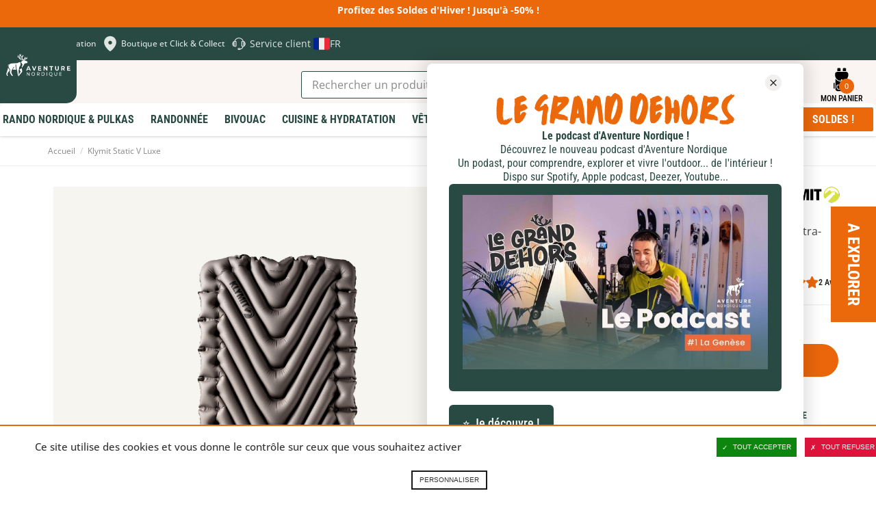

--- FILE ---
content_type: text/html; charset=UTF-8
request_url: https://www.aventurenordique.com/matelas-klymit-static-v-luxe.html
body_size: 47782
content:
<!DOCTYPE html>

<!--[if lt IE 7 ]> <html lang="fr" id="top" class="no-js ie6"> <![endif]-->
<!--[if IE 7 ]>    <html lang="fr" id="top" class="no-js ie7"> <![endif]-->
<!--[if IE 8 ]>    <html lang="fr" id="top" class="no-js ie8"> <![endif]-->
<!--[if IE 9 ]>    <html lang="fr" id="top" class="no-js ie9"> <![endif]-->
<!--[if (gt IE 9)|!(IE)]><!--> <html lang="fr" id="top" class="no-js"> <!--<![endif]-->

<head>
<meta http-equiv="Content-Type" content="text/html; charset=utf-8" />
<title>Matelas gonflable confortable Klymit Static V Luxe : Grandes dimensions</title>
<meta name="description" content="Le Static V Luxe de Klymit est un matelas gonflable confortable. Il mesure 193 cm de long pour 76 cm de large. L'épaisseur n'est pas en reste : 8 cm. Malgré les grandes dimensions de ce matelas pneumatique, le Static V Luxe pèse seulement 771 grammes." />
<meta name="viewport" content="width=device-width,initial-scale=1">
<meta name="keywords" content="Klymit Static V Luxe" />
<meta name="robots" content="INDEX,FOLLOW" />


<link rel="apple-touch-icon" sizes="180x180" href="https://www.aventurenordique.com/skin/frontend/aventure/nordique/images/favicons/apple-touch-icon.png">
<link rel="icon" type="image/png" href="https://www.aventurenordique.com/skin/frontend/aventure/nordique/images/favicons/favicon-16x16.png" sizes="16x16">
<link rel="icon" type="image/png" href="https://www.aventurenordique.com/skin/frontend/aventure/nordique/images/favicons/favicon-32x32.png" sizes="32x32">
<link rel="icon" type="image/png" href="https://www.aventurenordique.com/skin/frontend/aventure/nordique/images/favicons/favicon-96x96.png" sizes="96x96">
<link rel="icon" type="image/png" href="https://www.aventurenordique.com/skin/frontend/aventure/nordique/images/favicons/favicon.svg">
<link rel="manifest" href="https://www.aventurenordique.com/skin/frontend/aventure/nordique/images/favicons/manifest.json">
<link rel="mask-icon" href="https://www.aventurenordique.com/skin/frontend/aventure/nordique/images/favicons/safari-pinned-tab.svg" color="#eb690b">
<link rel="shortcut icon" href="https://www.aventurenordique.com/skin/frontend/aventure/nordique/images/favicons/favicon.ico">
<meta name="msapplication-config" content="https://www.aventurenordique.com/skin/frontend/aventure/nordique/images/favicons/browserconfig.xml">
<meta name="theme-color" content="#ffffff">
<meta name="google-site-verification" content="Oc9JuM2uLkY04kFE9l4SVlVdjah5-52eT1PdVtFV80A" />

<!-- Preload Fonts -->
<link rel="preload" as="font" type="font/woff2" crossorigin href="https://www.aventurenordique.com/skin/frontend/aventure/nordique/fonts/montserrat/montserrat-regular.woff2"/>
<link rel="preload" as="font" type="font/woff2" crossorigin href="https://www.aventurenordique.com/skin/frontend/aventure/nordique/fonts/montserrat/montserrat-bold.woff2"/>
<link rel="preload" as="font" type="font/woff2" crossorigin href="https://www.aventurenordique.com/skin/frontend/aventure/nordique/fonts/montserrat/montserrat-extrabold.woff2"/>
<link rel="preload" as="font" type="font/woff2" crossorigin href="https://www.aventurenordique.com/skin/frontend/aventure/nordique/fonts/OpenSans-Regular-webfont.woff"/>
<link rel="preload" as="font" type="font/woff2" crossorigin href="https://www.aventurenordique.com/skin/frontend/aventure/nordique/fonts/OpenSans-Semibold-webfont.woff"/>
<link rel="preload" as="font" type="font/woff2" crossorigin href="https://www.aventurenordique.com/skin/frontend/aventure/nordique/fonts/OpenSans-Bold-webfont.woff"/>


<!--[if lt IE 7]>
<script type="text/javascript">
//<![CDATA[
    var BLANK_URL = 'https://www.aventurenordique.com/js/blank.html';
    var BLANK_IMG = 'https://www.aventurenordique.com/js/spacer.gif';
//]]>
</script>
<![endif]-->
<!--group: nogroup-->
<!--[if (gte IE 9) | (IEMobile)]><!-->
<link rel="stylesheet" type="text/css" href="https://www.aventurenordique.com/media/css_secure/1/948ca09fe317f781d653c0bfebb1b690.css" media="all" />
<!--<![endif]-->
<link rel="stylesheet" type="text/css" href="https://www.aventurenordique.com/media/css_secure/1/5d8bb6ee4e0f3ec8c936e934d02c00ea.css" />
<link rel="stylesheet" type="text/css" href="https://www.aventurenordique.com/media/css_secure/1/b8912d5758028275cb0db321980c4809.css" media="all" />
<script type="text/javascript" src="https://www.aventurenordique.com/media/js/1/450d2e94dfad38ef5d32f34bf0edd394.js"></script>
<script type="text/javascript" src="https://www.aventurenordique.com/media/js/1/0cda77f51ff9be7702b00ad5545616d5.js" sort="last"></script>
<link href="https://www.aventurenordique.com/rss/catalog/new/store_id/1/" title="Nouveaux produits" rel="alternate" type="application/rss+xml" />
<link rel="canonical" href="https://www.aventurenordique.com/matelas-klymit-static-v-luxe.html" />
<link rel="alternate" hreflang="en" href="https://en.aventurenordique.com/klymit-static-v-luxe.html?___store=en" />
<!--[if lt IE 8]>
<link rel="stylesheet" type="text/css" href="https://www.aventurenordique.com/media/css_secure/1/a7a6647d31653288b4e13f66493a5778.css" media="all" />
<![endif]-->
<!--[if lt IE 9]>
<link rel="stylesheet" type="text/css" href="https://www.aventurenordique.com/media/css_secure/1/a93f47d89a6af04cd2597b609f378b96.css" media="all" />
<![endif]-->

<script type="text/javascript">
//<![CDATA[
Mage.Cookies.path     = '/';
Mage.Cookies.domain   = '.www.aventurenordique.com';
//]]>
</script>
<meta name="viewport" content="initial-scale=1.0, width=device-width" />

<script type="text/javascript">
//<![CDATA[
optionalZipCountries = [];
//]]>
</script>
<meta property="og:title" content="Klymit Static V Luxe" />
<meta property="og:type" content="product" />
<meta property="og:url" content="https://www.aventurenordique.com/matelas-klymit-static-v-luxe.html/" />
<meta property="og:image" content="https://www.aventurenordique.com/media/catalog/product/cache/1/small_image/200x200/9df78eab33525d08d6e5fb8d27136e95/m/a/matelas-gonflable-klymit-static-v-luxe_05_1.jpg" />
<meta property="og:site_name" content="" /> <!-- Insert Site domain in the content atributte -->
<meta property="og:description" content="Le Static V Luxe de Klymit est un matelas gonflable confortable. Il mesure 193 cm de long pour 76 cm de large. L'&eacute;paisseur n'est pas en reste : 8 cm. Malgr&eacute; les grandes dimensions de ce matelas pneumatique, le Static V Luxe p&egrave;se seulement 771 grammes.
Les boudins en forme de V limitent la circulation de l&rsquo;air afin de minimiser les pertes de chaleur. Ils r&eacute;partissent le poids du dormeur sur le matelas. Les boudins lat&eacute;raux emp&ecirc;chent que le dormeur glisser sur les c&ocirc;t&eacute;s et lui permet de rester au centre du matelas. La forme s&rsquo;adapte &agrave; de multiples types de sac de couchage et de tailles.
Tapis de sol gonflable innovant qui utilise la technologie Boddy Mapping, une conception originale et des mat&eacute;riaux solides afin d&rsquo;offrir au campeur un matelas l&eacute;ger, confortable et durable.
Ce matelas se gonfle et se d&eacute;gonfle rapidement rapidement gr&acirc;ce &agrave; la valve plate et unique." />
<script type="text/javascript">//<![CDATA[
        var Translator = new Translate({"HTML tags are not allowed":"Les balises HTML ne sont pas autoris\u00e9es","Please select an option.":"S\u00e9lectionnez une option","This is a required field.":"Ce champ est obligatoire.","Please enter a valid number in this field.":"Veuillez saisir un nombre valide.","The value is not within the specified range.":"La valeur n'est pas dans la plage sp\u00e9cifi\u00e9e.","Please use numbers only in this field. Please avoid spaces or other characters such as dots or commas.":"Seuls les chiffres sont autoris\u00e9s dans ce champ. \u00c9vitez les espaces ou autres caract\u00e8res tels que les points ou les virgules.","Please use letters only (a-z or A-Z) in this field.":"Veuillez utiliser uniquement des lettres (a-z ou A-Z) dans ce champ.","Please use only letters (a-z), numbers (0-9) or underscore(_) in this field, first character should be a letter.":"Veuillez utiliser uniquement des lettres (a-z), des chiffres (0-9) ou underscore (_) dans ce champ, en commen\u00e7ant par une lettre.","Please use only letters (a-z or A-Z) or numbers (0-9) only in this field. No spaces or other characters are allowed.":"Veuillez utiliser uniquement des lettres (a-z) ou des chiffres (0-9) dans ce champ. Les espaces et autres caract\u00e8res ne sont pas autoris\u00e9s.","Please use only letters (a-z or A-Z) or numbers (0-9) or spaces and # only in this field.":"Veuillez utiliser uniquement des lettres (a-z), des chiffres (0-9), des espaces ou des di\u00e8ses (#) dans ce champ.","Please enter a valid phone number. For example (123) 456-7890 or 123-456-7890.":"Veuillez saisir un num\u00e9ro de t\u00e9l\u00e9phone valide.","Please enter a valid fax number. For example (123) 456-7890 or 123-456-7890.":"Veuillez saisir un num\u00e9ro de fax valide. Par exemple 0123456789.","Please enter a valid date.":"Veuillez saisir une date valide.","Please enter a valid email address. For example johndoe@domain.com.":"Veuillez saisir une adresse email valide. Par exemple prenom.nom@domaine.com","Please use only visible characters and spaces.":"Veuillez utiliser uniquement des caract\u00e8res visibles et des espaces.","Please enter more characters or clean leading or trailing spaces.":"Merci de renseigner plus de caract\u00e8res et\/ou de supprimer les espaces en d\u00e9but et en fin.","Please make sure your passwords match.":"V\u00e9rifiez que vos mots de passe concordent.","Please enter a valid URL. Protocol is required (http:\/\/, https:\/\/ or ftp:\/\/)":"Veuillez saisir une URL valide. Le protocole est obligatire (http:\/\/, https:\/\/ ou ftp:\/\/)","Please enter a valid URL. For example http:\/\/www.example.com or www.example.com":"Veuillez saisir une URL valide. Par exemple http:\/\/www.exemple.com ou www.exemple.com","Please enter a valid URL Key. For example \"example-page\", \"example-page.html\" or \"anotherlevel\/example-page\".":"Veuillez saisir une URL valide. Par exemple \"page-exemple\", \"page-exemple.html\" ou \"niveau\/page-exemple\".","Please enter a valid XML-identifier. For example something_1, block5, id-4.":"Veuillez saisir un identifiant XML valide. Par exemple, quelquechose_1, bloc5, id-4.","Please enter a valid social security number. For example 123-45-6789.":"Veuillez saisir un num\u00e9ro de s\u00e9curit\u00e9 sociale valide. Par exemple 123-45-6789.","Please enter a valid zip code. For example 90602 or 90602-1234.":"Veuillez saisir un code postal valide. Par exemple 92100.","Please enter a valid zip code.":"Veuillez saisir un code postal valide.","Please use this date format: dd\/mm\/yyyy. For example 17\/03\/2006 for the 17th of March, 2006.":"Veuillez utiliser ce format de date : jj\/mm\/aaaa. Par exemple, 21\/12\/2012 pour le 21 D\u00e9cembre 2012.","Please enter a valid $ amount. For example $100.00.":"Veuillez saisir un montant valide. Par exemple 100.00 \u20ac.","Please select one of the above options.":"Veuillez choisir une des options ci-dessus.","Please select one of the options.":"Veuillez choisir une des options.","Please select State\/Province.":"Veuillez choisir un \u00e9tat\/province.","Please enter a number greater than 0 in this field.":"Veuillez saisir un nombre sup\u00e9rieur \u00e0 0 dans ce champ.","Please enter a number 0 or greater in this field.":"Veuillez saisir un nombre sup\u00e9rieur ou \u00e9gal \u00e0 0 dans ce champ.","Please enter a valid credit card number.":"Veuillez saisir un num\u00e9ro de carte bancaire valide.","Credit card number does not match credit card type.":"Le num\u00e9ro de carte ne correspond pas au type de carte.","Card type does not match credit card number.":"Le type de carte ne correspond pas au num\u00e9ro de carte.","Incorrect credit card expiration date.":"Mauvaise date d'expiration de carte de cr\u00e9dit.","Please enter a valid credit card verification number.":"Veuillez saisir un num\u00e9ro de v\u00e9rification de carte bancaire valide.","Please use only letters (a-z or A-Z), numbers (0-9) or underscore(_) in this field, first character should be a letter.":"Utilisez uniquement des lettres (a-z ou A-Z), des chiffres (0-9) ou des underscores (_) dans ce champ. Le premier caract\u00e8re doit \u00eatre une lettre.","Please input a valid CSS-length. For example 100px or 77pt or 20em or .5ex or 50%.":"Veuillez saisir une longueur CSS valide. Par exemple 100px ou 77pt ou 20 em ou .5ex ou 50%.","Text length does not satisfy specified text range.":"La longueur du texte ne satisfait pas la plage de texte sp\u00e9cifi\u00e9e.","Please enter a number lower than 100.":"Veuillez saisir un nombre inf\u00e9rieur \u00e0 100.","Please select a file":"S\u00e9lectionnez un fichier","Please enter issue number or start date for switch\/solo card type.":"Veuillez saisir le num\u00e9ro de probl\u00e8me ou une date de d\u00e9but pour le type de carte switch\/solo.","Please wait, loading...":"Veuillez patienter, chargement en cours...","This date is a required value.":"Cette date est obligatoire.","Please enter a valid day (1-%d).":"Veuillez saisir un jour valide (1-%d).","Please enter a valid month (1-12).":"Veuillez saisir un mois valide (1-12).","Please enter a valid year (1900-%d).":"Veuillez saisir une ann\u00e9e valide (1900-%d).","Please enter a valid full date":"Veuillez saisir une date compl\u00e8te valide.","Please enter a valid date between %s and %s":"Veuillez saisir une date valide entre %s et %s","Please enter a valid date equal to or greater than %s":"Veuillez saisir une date valide sup\u00e9rieure ou \u00e9gale \u00e0 %s","Please enter a valid date less than or equal to %s":"Veuillez saisir une date valide inf\u00e9rieure ou \u00e9gale \u00e0 %s","Complete":"Termin\u00e9e","Add Products":"Ajouter des produits","Please choose to register or to checkout as a guest":"Choisissez de vous enregistrer ou de passer votre commande en tant qu'invit\u00e9","Your order cannot be completed at this time as there is no shipping methods available for it. Please make necessary changes in your shipping address.":"Vous ne pouvez pas continuer votre commande car aucun mode de livraison n'est disponible pour votre adresse.","Please specify shipping method.":"Choisissez un mode de livraison.","Your order cannot be completed at this time as there is no payment methods available for it.":"Vous ne pouvez pas continuer votre commande car aucun mode de paiement n'est disponible.","Please specify payment method.":"Choisissez un mode de paiement.","Insert Widget...":"Ins\u00e9rer un widget...","Add to Cart":"Ajouter au panier","In Stock":"En stock","Out of Stock":"Rupture de stock","File exeeds max allowed file size":"Le fichier d\u00e9passe la taille autoris\u00e9e"});
        //]]></script></head>
<body class="catalog-product-view catalog-product-view product-matelas-klymit-static-v-luxe">


<script type="text/javascript">
window.dataLayer = window.dataLayer || [];

<!-- Google Tag Manager -->
(function(w,d,s,l,i){w[l]=w[l]||[];w[l].push({'gtm.start':
new Date().getTime(),event:'gtm.js'});var f=d.getElementsByTagName(s)[0],
j=d.createElement(s),dl=l!='dataLayer'?'&l='+l:'';j.async=true;j.src=
'https://www.googletagmanager.com/gtm.js?id='+i+dl;f.parentNode.insertBefore(j,f);
})(window,document,'script','dataLayer','GTM-MB8HC6P');
<!-- End Google Tag Manager -->

function googleConsentGranted(permission) {
        perm = {};
        perm[permission] = 'granted'
        gtag('consent', 'update', perm);
    }
function googleConsentDenied(permission) {
        perm = {};
        perm[permission] = 'denied'
        gtag('consent', 'update', perm);
    }
</script>



<script type="text/javascript">
    var wcIsGtm = true;
    var productImpressions = [];
    var promoImpressions = [];
    var wcGuaTrackerName = '';
    var wcGuaGlobalTrackerName = 'allstores.';
    var wcGuaGlobalTrackerEnabled = '0';

    var referralExclusionList = [];
    
    if(document.referrer) {
        for(excludedDomain in referralExclusionList) {
            if(document.referrer.indexOf(excludedDomain) != -1) {
                document.referrer = '';
            }
        }
    }





                        var productDetail = {
                             'id': 'KLY-06VLST02D',
                             'name': 'Klymit Static V Luxe',
                             'category': 'Bivouac/Matelas et Accessoires/Matelas gonflables',
                             'brand': 'Klymit',
                             'price': '159.95',
                             'variant': ''
                         };
                         dataLayer.push({
                            'ecommerce': {
                                'detail': {
                                  'products': [productDetail]
                                 }
                                }
                          });
                         setTimeout(function(){   
                            dataLayer.push({
                                'event':'GAevent',
                                'eventCategory':'timeOnPage',
                                'eventAction':'15 seconds',
                                'eventNoInteraction':true 
                            });       
                        }, 15000);    
setTimeout(function(){   
                            dataLayer.push({
                                'event':'GAevent',
                                'eventCategory':'timeOnPage',
                                'eventAction':'30 seconds',
                                'eventNoInteraction':true 
                            });       
                        }, 30000);    
setTimeout(function(){   
                            dataLayer.push({
                                'event':'GAevent',
                                'eventCategory':'timeOnPage',
                                'eventAction':'45 seconds',
                                'eventNoInteraction':true 
                            });       
                        }, 45000);    
setTimeout(function(){   
                            dataLayer.push({
                                'event':'GAevent',
                                'eventCategory':'timeOnPage',
                                'eventAction':'60 seconds',
                                'eventNoInteraction':true 
                            });       
                        }, 60000);    
setTimeout(function(){   
                            dataLayer.push({
                                'event':'GAevent',
                                'eventCategory':'timeOnPage',
                                'eventAction':'90 seconds',
                                'eventNoInteraction':true 
                            });       
                        }, 90000);    
setTimeout(function(){   
                            dataLayer.push({
                                'event':'GAevent',
                                'eventCategory':'timeOnPage',
                                'eventAction':'120 seconds',
                                'eventNoInteraction':true 
                            });       
                        }, 120000);    
setTimeout(function(){   
                            dataLayer.push({
                                'event':'GAevent',
                                'eventCategory':'timeOnPage',
                                'eventAction':'180 seconds',
                                'eventNoInteraction':true 
                            });       
                        }, 180000);    
setTimeout(function(){   
                            dataLayer.push({
                                'event':'GAevent',
                                'eventCategory':'timeOnPage',
                                'eventAction':'300 seconds',
                                'eventNoInteraction':true 
                            });       
                        }, 300000);    
setTimeout(function(){   
                            dataLayer.push({
                                'event':'GAevent',
                                'eventCategory':'timeOnPage',
                                'eventAction':'600 seconds',
                                'eventNoInteraction':true 
                            });       
                        }, 600000);    

    
        function getGTMClientId(gtmTag) {
            if (google_tag_manager && google_tag_manager[gtmTag]) {
                if (google_tag_manager[gtmTag].dataLayer.get("gtagApiResult")) {
                    return google_tag_manager[gtmTag].dataLayer.get("gtagApiResult").client_id;
                } else {
                    var pattern = /_ga=GA\d\.\d\.((\w+)\.(\d+))/;
                    var match = document.cookie.match(pattern);
                    return match && match[1];
                }
            }
            return false;
        }

        function getGTMSessionId(gtmTag) {

            if (google_tag_manager && google_tag_manager[gtmTag] ) {
                if (google_tag_manager[gtmTag].dataLayer.get("gtagApiResult")) {
                    return google_tag_manager[gtmTag].dataLayer.get("gtagApiResult").session_id;
                } else {
                    var pattern = new RegExp("_ga_" + gtmTag.match(/G-(.*)/)[1] + "=GS\\d.\\d.(.+?)(?:;|$)");
                    var match = document.cookie.match(pattern);
                    return match && match[1].split('.')[0];
                }
            }
            return false;
        }

        function updateGuaSession() {
            if(!google_tag_manager) { //GA has not been loaded by GTM yet
                setTimeout(updateGuaSession, 1000);
                return;
           }
           var gtmTag = "G-L7HJ3PBH86";
           var clientId = getGTMClientId(gtmTag);
           var sessionId = getGTMSessionId(gtmTag);
            new Ajax.Request('https://www.aventurenordique.com/gua/gua/updatesession/', {
                parameters: {clientid: clientId, sessionid: sessionId}
            });
        }
        dataLayer.push({
            'event' : 'newSession',
            'eventCallback' : function() {
                if (document.loaded) {
                    updateGuaSession();
                }
                else {
                    document.observe('dom:loaded', updateGuaSession);
                }

            }
        });
    



</script>

<script>

    

   
    
</script>
<div class="wrapper">
        <noscript>
        <div class="global-site-notice noscript">
            <div class="notice-inner">
                <p>
                    <strong>Javascript est désactivé dans votre navigateur.</strong><br />
                    Javascript doit être activé dans votre navigateur pour utiliser toutes les fonctionnalités de ce site.                </p>
            </div>
        </div>
    </noscript>
    <div class="page">
        <div class="header-message-special">
<p>Profitez des Soldes d'Hiver ! Jusqu'&agrave; -50% !</p></div>


        
<svg width="0" height="0" class="hidden">
  <symbol fill="none" xmlns="http://www.w3.org/2000/svg" viewBox="0 0 27 28" id="icon-search">
    <path d="M12.1891 21.7443C17.085 21.7443 21.0539 17.6872 21.0539 12.6825C21.0539 7.67774 17.085 3.62061 12.1891 3.62061C7.29315 3.62061 3.32422 7.67774 3.32422 12.6825C3.32422 17.6872 7.29315 21.7443 12.1891 21.7443Z" stroke-width="2.21622" stroke-linecap="round" stroke-linejoin="round"></path>
    <path d="M23.2695 24.0097L18.4492 19.0823" stroke-width="2.21622" stroke-linecap="round" stroke-linejoin="round"></path>
  </symbol>

  <symbol xmlns="http://www.w3.org/2000/svg" viewBox="0 0 25 25" id="icon-explorer">
    <path d="m11.378 24.56c1.4782-1.6619 2.3658-3.3864 2.8733-4.9487 0.2408-0.7399 0.3968-1.4423 0.4952-2.0887 0.7109 1.4769 1.4713 3.5742 1.9057 6.3485 0.101 0.6465 0.6585 1.1083 1.2931 1.1083 0.0673 0 0.1354-0.0052 0.2039-0.0159 0.7149-0.1119 1.204-0.782 1.0923-1.4969-0.6563-4.2039-2.016-7.0751-3.0302-8.7326-0.1087-0.0328-0.2119-0.0828-0.3064-0.1502-1.1203-0.7989-1.9508-1.7399-2.4676-2.7966-0.417-0.8488-0.6279-1.7606-0.6275-2.7102 0.0028-1.2512 0.3663-2.1614 0.4776-2.4106l0.0013-0.00262 0.0047-0.01058c0.1723-0.36573 0.5445-0.60211 0.9491-0.60211 0.1548 0 0.305 0.03376 0.446 0.10011 0.5215 0.24539 0.7472 0.86992 0.503 1.3925-7e-3 0.01698-0.017 0.04098-0.0298 0.07452-0.0244 0.06395-0.0619 0.17045-0.1007 0.31196-0.0706 0.2566-0.1546 0.66384-0.1544 1.1471 7e-4 0.62705 0.1398 1.2284 0.4131 1.7871 0.0066 0.0134 0.0138 0.0266 0.0205 0.04 0.1265-1.0925 0.3661-2.1538 0.5321-3.0021 0.301-1.0433-0.0926-2.2919-0.9874-2.5149-0.3808-0.09497-0.8344-0.0609-1.2707 0.12715 0.0088-0.03355 0.0134-0.05147 0.0134-0.05147s-2.4982-5.3022-6.0273-1.9479c-1.6772 1.594-0.16541 3.2238 0.32369 3.2238 0.48931 0-3.3543 1.3278-1.8168 5.0315 1.5373 3.704 4.6726 3.2401 5.0919 2.3319 0.077-0.167 0.2078-0.5647 0.3698-1.1019 2e-4 0.0016 3e-4 0.0029 5e-4 0.0045 0.114 0.5861 0.3279 0.9892 0.5988 1.2656 0.0265 0.1417 0.105 0.6248 0.1048 1.3321 2e-4 0.8231-0.1061 1.9456-0.5136 3.1977-0.4088 1.2531-1.1137 2.6373-2.3403 4.0188-0.48082 0.5409-0.43198 1.3691 0.10891 1.8498 0.24958 0.2217 0.56048 0.3308 0.86998 0.3308 0.3614 3e-4 0.7211-0.1484 0.98-0.4397zm-2.196-19.126c0-0.48637 0.39413-0.88051 0.8805-0.88051 0.4864 0 0.8805 0.39414 0.8805 0.88051 0 0.48649-0.3941 0.88062-0.8805 0.88062-0.48637 0-0.8805-0.39424-0.8805-0.88062zm-0.97852-0.42841c0-0.83784 0.67904-1.5162 1.5166-1.5162 0.61875 0 1.1502 0.37076 1.386 0.902l-0.14 0.14161c-0.2315-0.32767-0.6124-0.54256-1.0442-0.54256-0.70577 0-1.2779 0.57275-1.2779 1.278 0 0.43711 0.2194 0.82223 0.55357 1.0526l-0.07673 0.07757c-0.53931-0.23229-0.9173-0.76825-0.9173-1.3931z"/>
    <path d="m17.574 2.8939c0.2957-1.2684-0.493-2.5363-1.7614-2.8319-1.2684-0.29562-2.5363 0.49299-2.8319 1.7614-0.2956 1.2684 0.493 2.5363 1.7614 2.8319s2.5363-0.493 2.8319-1.7614z"/>
    <path d="m14.697 9.0775c-2e-4 -0.48879 0.0815-0.9107 0.1619-1.2026 0.0401-0.14602 0.0795-0.25923 0.107-0.33166 0.0139-0.03617 0.0246-0.06216 0.0308-0.07684 0.0023-0.00503 4e-3 -0.0088 5e-3 -0.01111 0.1958-0.41887 0.0157-0.9172-0.4025-1.1142-0.4192-0.19728-0.9188-0.0174-1.1159 0.40179v-2.1e-4c-0.0304 0.0696-0.4605 0.9868-0.4637 2.3349-4e-4 0.76961 0.1471 1.6832 0.6061 2.6179 0.4573 0.9351 1.2244 1.879 2.4013 2.7181 0.1475 0.1054 0.3178 0.1561 0.4865 0.1561 0.2616 1e-4 0.5195-0.122 0.6833-0.351 0.2691-0.377 0.1819-0.9008-0.1948-1.17-0.9773-0.6993-1.5383-1.4171-1.8705-2.0918-0.3303-0.6748-0.4339-1.3186-0.4345-1.8794z"/>
  </symbol>

  <symbol xmlns="http://www.w3.org/2000/svg" viewBox="0 0 28 29" id="icon-backbag">
    <path d="M9.96981 1.08661C9.25693 1.08661 8.66748 1.68587 8.66748 2.41442V4.63204H12.5711V2.41442C12.5711 1.68587 11.9808 1.08661 11.2679 1.08661H9.96981ZM16.4713 1.08661C15.7584 1.08661 15.169 1.68587 15.169 2.41442V4.63204H19.0726V2.41442C19.0726 1.68587 18.4823 1.08661 17.7694 1.08661H16.4713ZM8.66663 5.51927C7.23303 5.51927 6.06452 6.71029 6.06452 8.17575V9.06297C6.06452 12.7291 8.98123 15.7107 12.5677 15.7107H13.0029V14.8252C13.0029 14.3341 13.3897 13.9388 13.87 13.9388C14.3504 13.9388 14.7371 14.3341 14.7371 14.8252V15.7107H15.1698C18.7563 15.7107 21.673 12.7291 21.673 9.06297V8.17575C21.673 6.71029 20.5045 5.51927 19.0709 5.51927H8.66663ZM21.2403 13.3225C19.9085 15.2968 17.6822 16.597 15.1698 16.597H14.7371V17.0411C14.7371 17.5321 14.3504 17.9274 13.87 17.9274C13.3897 17.9274 13.0029 17.5321 13.0029 17.0411V16.597H12.5677C10.0568 16.597 7.83178 15.2983 6.49976 13.326V25.0174C6.49976 26.4829 7.66546 27.6774 9.09933 27.6774H18.6407C20.0746 27.6774 21.2403 26.483 21.2403 25.0174V13.3225ZM5.63267 17.9274C4.91913 17.9274 4.33203 18.527 4.33203 19.2561V23.6905C4.33203 24.4196 4.91913 25.0183 5.63267 25.0183V17.9274ZM22.1074 17.9274V25.0183C22.8209 25.0183 23.408 24.4196 23.408 23.6905V19.2561C23.408 18.527 22.8209 17.9274 22.1074 17.9274ZM9.10272 20.1433H18.6399C19.353 20.1433 19.9396 20.7421 19.9396 21.4711V23.2447C19.9396 24.7102 18.7745 25.9046 17.3409 25.9046H10.4025C8.96889 25.9046 7.80039 24.7102 7.80039 23.2447V21.4711C7.80039 20.7421 8.38953 20.1433 9.10272 20.1433ZM9.10272 21.0297C8.85814 21.0297 8.66748 21.2211 8.66748 21.4711V23.2447C8.66748 24.2345 9.43426 25.0174 10.4025 25.0174H17.3409C18.3092 25.0174 19.0751 24.2345 19.0751 23.2447V21.4711C19.0751 21.2211 18.8844 21.0297 18.6399 21.0297H9.10272Z"/>
  </symbol>

  <symbol xmlns="http://www.w3.org/2000/svg" viewBox="0 0 18 21" id="icon-skis" >
    <path d="m17.273 4.5513c-0.5654-0.98546-1.2554-1.5509-1.8941-1.5513-0.0519 0-0.1014 0.01058-0.1463 0.0296-0.3414 0.07021-0.6037 0.35873-0.6037 0.72039v2.25c0 0.27401 0.155 0.50386 0.375 0.63478v10.657c-0.4492 0.0965-0.75 0.3634-0.75 0.7085 0 0.3452 0.3008 0.612 0.75 0.7086v1.1664c0 0.2073 0.1678 0.375 0.375 0.375 0.2073 0 0.3731-0.1677 0.3731-0.375v-1.1664c0.4492-0.0966 0.752-0.3634 0.752-0.7086 0-0.3451-0.3028-0.612-0.752-0.7085v-9.487c0.3025 0.28944 0.679 0.44244 1.1204 0.44557h0.0102c0.4095 0 0.7391-0.17982 0.9302-0.5072 0.4475-0.76608 0.0337-2.1914-0.5398-3.1915zm-0.1077 2.8132c-0.041 0.07105-0.1025 0.14246-0.2871 0.13549-0.2586-0.00182-0.4658-0.08606-0.6328-0.25744-0.1744-0.17846-0.2872-0.43488-0.362-0.69522 0.1489-0.13714 0.2455-0.32948 0.2455-0.54734v-1.7727c0.1679 0.1877 0.3365 0.42328 0.4937 0.69711 0.5376 0.93755 0.7815 2.0318 0.5427 2.4401z"/>
    <path d="m2.9982 17.291v-10.657c0.22005-0.13092 0.37502-0.36077 0.37502-0.63478v-2.25c0-0.36162-0.26234-0.65018-0.60372-0.72039-0.04497-0.01905-0.0944-0.0296-0.14629-0.0296-0.6387 3.5e-4 -1.3294 0.5658-1.8941 1.5513-0.57426 0.99974-0.98736 2.425-0.53984 3.1911 0.19119 0.32776 0.52078 0.50758 0.9302 0.50758h0.01026c0.44133-0.00316 0.81779-0.15613 1.1203-0.44557v9.487c-0.44917 0.0965-0.75188 0.3634-0.75188 0.7085 0 0.3452 0.30271 0.612 0.75188 0.7086v1.1664c0 0.2073 0.1659 0.375 0.37316 0.375 0.20728 0 0.37502-0.1677 0.37502-0.375v-1.1664c0.4492-0.0966 0.75001-0.3634 0.75001-0.7086 0-0.3451-0.30081-0.612-0.75001-0.7085zm-1.2415-10.049c-0.167 0.17139-0.37429 0.25562-0.63284 0.25745h-0.00513c-0.178 0-0.24097-0.06518-0.28199-0.13549-0.23879-0.40834 0.005133-1.5029 0.54272-2.44 0.15698-0.27401 0.3257-0.50973 0.49368-0.69746v1.773c0 0.21787 0.09664 0.41021 0.24546 0.54735-0.07477 0.26037-0.18759 0.51679-0.3619 0.69521z"/>
    <path d="m12.114 14.096c-0.4761-0.9909-0.8167-1.7272-1.013-2.1879v-0.0011c-0.0908-0.2116-0.1955-0.4652-0.3082-0.7459-1e-4 -3e-4 -1e-4 -5e-4 -1e-4 -5e-4 -0.1424-0.3528-0.3014-0.7554-0.4687-1.184 0.9559-2.0442 2.0928-4.4065 2.6455-5.5504 0.1824-0.3779 0.2029-0.81766 0.0556-1.2069-0.1457-0.38704-0.4351-0.68913-0.8145-0.8499h-7e-4c-0.3809-0.16147-0.7998-0.15891-1.1793 0.00587-0.3867 0.16734-0.6819 0.47897-0.8291 0.87771-0.26987 0.72942-0.71718 1.934-1.2086 3.2398-0.49206-1.3076-0.93944-2.512-1.2091-3.2401-0.14724-0.39839-0.44239-0.71002-0.82912-0.87736-0.38085-0.16478-0.79982-0.16734-1.1792-0.00587h-7.4e-4c-0.37942 0.16112-0.66873 0.46322-0.81449 0.8506-0.1465 0.38886-0.1267 0.82863 0.05566 1.2065 0.554 1.1462 1.6922 3.5105 2.6459 5.5495-0.16788 0.42988-0.32707 0.83278-0.46907 1.1841-1.8e-4 4e-4 -1.1e-4 9e-4 -2.8e-4 0.0014-0.11346 0.2808-0.21735 0.5349-0.30735 0.747-0.19835 0.4644-0.53934 1.1998-1.0129 2.1858-4.2e-4 8e-4 -0.00119 0.0012-0.00155 0.0021-0.66285 1.3816-1.4488 2.9627-1.96 3.9847v3e-4c-0.18679 0.3735-0.21168 0.8107-0.06814 1.1989 0.14355 0.3881 0.43142 0.6902 0.81083 0.8513 0.1868 0.0787 0.38234 0.1183 0.57792 0.1183 0.20289 0 0.40652-0.0425 0.59915-0.1275 0.37942-0.1666 0.67678-0.4877 0.81667-0.8813 0.38297-1.08 0.98043-2.7496 1.5166-4.1888l3.1e-4 -6e-4c0.35882-0.963 0.63529-1.6749 0.8288-2.1373 0.19523 0.4654 0.47118 1.1767 0.82873 2.1369 0.53615 1.4395 1.1338 3.1096 1.5176 4.1901 0.1391 0.3933 0.4365 0.7144 0.8159 0.881 0.1926 0.0851 0.3963 0.1275 0.5991 0.1275 0.1956 0 0.3912-0.0395 0.5779-0.1182 0.3802-0.1611 0.668-0.464 0.8116-0.8521 0.1428-0.3885 0.1179-0.8254-0.0689-1.1985-0.5112-1.022-1.2964-2.6035-1.9607-3.985zm-3.7721-1.5698c-0.17431 0.4105-0.42481 1.0487-0.74491 1.8997l-0.85879-0.3543-0.02014-0.0082c0.39186-0.8203 0.67969-1.4453 0.85695-1.8613v-7e-4c0.052-0.1219 0.10839-0.2571 0.16774-0.4028l0.76906 0.3362c-0.06222 0.1409-0.11935 0.272-0.16991 0.3914zm2.9052 1.5455-0.8587 0.3542c-0.3187-0.8484-0.56843-1.4866-0.74495-1.9-0.05056-0.119-0.10769-0.2501-0.16922-0.3911l0.76837-0.3362c0.06 0.1461 0.1164 0.2816 0.1684 0.4035 0.1758 0.4135 0.4629 1.0385 0.8563 1.8613l-0.0202 0.0083z"/>
  </symbol>
  <symbol xmlns="http://www.w3.org/2000/svg" viewBox="0 0 100 100" id="icon-geomap">
    <path fill="#dfe6e4" d="M69.753446 23.185465c-10.88126-10.881261-28.602948-10.881261-39.484208 0-7.848498 7.851607-10.02475 19.121484-6.682415 28.912287C30.81571 73.006871 50.012741 84.97548 50.012741 84.97548s18.962928-11.89244 26.271247-32.564504c0-.07894.07894-.15484.07894-.233776v-.07894c3.418581-9.79158 1.241785-21.061457-6.609509-28.912287zm-13.832414 27.51249c-3.263756 3.263757-8.628839 3.263757-11.89244 0-3.263757-3.263756-3.263757-8.628839 0-11.89244 3.263756-3.263757 8.628839-3.263757 11.89244 0 3.339692 3.266787 3.339692 8.628839 0 11.89244z"/>
  </symbol>
  <symbol xmlns="http://www.w3.org/2000/svg" viewBox="0 0 100 100" id="icon-help2">
    <path fill="#dfe6e4" d="M27.816 38.372c.548-.50233 1.196-.86549 1.955-1.0416.23268-1.0743.60889-2.1181 1.0569-3.1336.10873-.2479.25225-.48494.37838-.72849.1283-.25878.23486-.52625.38925-.76981.47624-.75024.9329-1.5135 1.4635-2.229.85679-1.1678 1.8832-2.2116 3.0227-3.164 1.0982-.91768 2.2855-1.731 3.5816-2.4073.51103-.26965 1.0329-.52843 1.5679-.75676.91551-.39578 1.8441-.76546 2.8205-1.0155.66978-.17397 1.3417-.35663 2.0246-.47406.91116-.1544 1.831-.28705 2.753-.35228.87419-.06089 1.7571-.04784 2.6356-.02392 1.3113.03697 2.6052.21963 3.8773.50668 1.7745.40448 3.4685 1.0003 5.0777 1.7962 2.229 1.1025 4.1709 2.5247 5.8497 4.2492.93073.95682 1.7397 1.9963 2.4421 3.1053l.0022.0022c.23051.36751.44144.74589.65238 1.1199.03479.06306.13048.27617.17179.36968l.03262.06089c.07176.13482.14787.27182.21964.411v.0022c.08046.15875.16092.31967.22616.48276.38055.9329.74371 1.8723.97204 2.8465.86332.1631 1.5962.54365 2.1702 1.1591 1.1786.18267 2.1855.69152 3.0771 1.4113 1.0199.82417 1.7614 1.8354 2.3551 2.9379.65455 1.2113 1.0851 2.4877 1.37 3.8055.32619 1.52.45014 3.0531.3762 4.5949-.03914.77416-.13917 1.5483-.25008 2.3159-.16092 1.133-.48059 2.2333-.92638 3.3032-.60236 1.4526-1.4178 2.79-2.6465 3.9012-.89811.81112-1.9441 1.3961-3.1988 1.6157-.11743.01957-.19571.06306-.27617.14135-.77198.76111-1.7462 1.146-2.8987 1.1221h-.03045c-.05654.54582-.16092 1.0873-.29574 1.6266-.18702.76328-.45666 1.507-.7872 2.2333-.40665.89593-.91333 1.7419-1.5244 2.5356-.96335 1.2526-2.1246 2.3333-3.4902 3.2315-1.2591.82635-2.6204 1.4613-4.1013 1.8984-.81547.24138-1.6462.41752-2.4877.52625-.35011 1.1917-1.4004 2.2507-2.8205 2.5595-.61759.13482-1.2395.09786-1.8636.10003-1.3656.0043-2.7313.01957-4.0948-.0087-1.7114-.03479-3.238-1.2656-3.5794-2.7835-.07176-.31967-.09133-.65238-.10221-.97857-.01305-.45232-.02175-.90898.0043-1.3613.07611-1.4352.81982-2.4921 2.2355-3.1401.52843-.24356 1.096-.34359 1.6853-.34141 1.6222.0022 3.2445-.0022 4.8668.0065 1.607.0087 3.0227.94595 3.5946 2.4247 1.0982-.19136 2.1485-.50886 3.1401-.98074 1.0329-.48928 1.9637-1.109 2.7857-1.8593.8394-.76546 1.5244-1.6309 2.0615-2.5899.3849-.68935.6937-1.4113.86332-2.1702.06959-.30662.11743-.61541.1631-.92638-.30879.0022-.61759 0-.92638-.0022h-.0022c-1.8201-.01957-3.3576-1.2113-3.7468-2.8835-.06741-.29357-.07611-.60019-.07829-.90681v-.0022c-.0043-2.6791-.0022-5.3626-.0043-8.0438 0-1.8615.0022-3.7229.0022-5.5865 0-1.6679.0022-3.338 0-5.0059 0-.59801.04784-1.1873.31314-1.7484.48494-1.0242 1.2982-1.7223 2.4877-2.055.42187-.1196.84809-.15657 1.2895-.1544.48711.0043.97639.0043 1.4635.0022-.35446-1.1221-.84809-2.1985-1.4787-3.2228-.79373-1.2939-1.7701-2.4638-2.9227-3.5098-1.3765-1.2504-2.9379-2.2659-4.6863-3.0531-.8394-.3762-1.7071-.6937-2.6073-.93943-1.0786-.29357-2.1746-.50668-3.2989-.60454-.9677-.08481-1.9354-.12178-2.9031-.05437-.86332.06089-1.7223.15005-2.5682.32184-.84157.17179-1.6679.3849-2.4747.65673-1.5309.51755-2.9488 1.2243-4.2622 2.105-1.3917.93508-2.6073 2.0398-3.6338 3.3076-.88289 1.0895-1.6005 2.2659-2.1485 3.5228-.21094.47841-.38925.96552-.54582 1.4613.48928-.0087.97857-.01087 1.4635.0261h.0022c1.6549.1283 2.9205.85679 3.6881 2.2311.27182.48494.36968 1.0155.36968 1.5527.0043 3.1249.0043 6.2476.0043 9.3703v5.704c.0022 1.2221.0043 2.4421.0022 3.6664-.0022 1.5744-.98074 2.9096-2.6769 3.5402-.548.20224-1.1177.30227-1.7049.30227-1.2678.0022-2.5312.01087-3.7968-.0022-1.2308-.01305-2.2833-.4197-3.164-1.2047-1.5092-.17397-2.7139-.85897-3.7468-1.8397-1.0003-.94595-1.7071-2.0572-2.2594-3.2597-.38708-.8394-.67848-1.7049-.89811-2.5899-.23486-.94812-.38056-1.9136-.45232-2.8857-.07394-.99814-.06959-1.9963.01522-2.9966.10003-1.1221.28922-2.229.60671-3.3206.2566-.88289.58279-1.7375 1.0155-2.5595.59366-1.133 1.3374-2.1746 2.366-3.0292.70674-.58714 1.4983-1.0482 2.4203-1.3026.30009-.08046.61324-.13048.93073-.17397zm36.655 12.789.81547-.81547v5.356c0 1.3874 0 2.7748-.0022 4.1622 0 .04349.0174.08263.04349.11743.08481.10438.21964.07611.35011.07611 1.4766-.0022 2.9531-.0022 4.4275-.0022.05219 0 .10221-.0065.16092-.0087h.0087c.09786-.0022.17614-.08046.17614-.16092-.0087-3.4772-.0043-6.9522-.0022-10.429 0-.82852.0022-1.657.0022-2.4856l-.0065-3.5446c0-.89811.0022-1.7962-.0043-2.6965-.0022-.02175-.03262-.02609-.05219-.03914-.04132-.02609-.08916-.04132-.14135-.04132-.3762-.0022-.75241-.0065-1.1286-.0065-1.1852 0-2.3747.01957-3.562-.0022-.12395-.0022-.26965.04784-.26965.17397.0022 1.0764-.0043 2.155-.0043 3.2315-.0022 2.1007 0 4.2013 0 6.2998l-.80895.80895c-.0022.0043-.0022.0065-.0022.0065zm-28.985.01522v-4.4949c0-1.9071 0-3.8121-.0043-5.7192 0-.01305-.0022-.02392-.01522-.03479l-.0022-.0022c-.18267-.18919-.4197-.274-.69587-.27617-.43492-.0043-.87201-.0022-1.3091-.0022-.80678 0-1.6157-.0043-2.4247.0022-.24573.0022-.45014.03914-.58279.15875-.10221.09351-.13265.2392-.13265.40882 0 2.7574-.0022 5.5148-.0022 8.2722 0 3.4185 0 6.8369.0065 10.255.13265.21528.36751.28705.63063.2914h.0022c1.2656.02392 2.5312.01522 3.8012.01305.10438-.0022.20876-.02392.31097-.05219h.0022c.20441-.05654.4284-.14352.41535-.3762-.03262-.59367-.0087-1.1873-.0087-1.7832v-6.6608zm14.961 24.412h.06959c-.04349-.03045-.06959-.03479-.06959 0zm.81547-.8133h2.3594c.13482 0 .274-.04349.27617-.16527.0065-.44362.0065-.88724-.0022-1.333-.0022-.12395-.14135-.16527-.27835-.16527h-4.6971c-.13917 0-.27617.04567-.27835.17397-.0065.43492-.01087.87201.0022 1.3069 0 .02392 0 .05219.01087.07394.05002.09351.1544.10656.26965.10656.77851.0022 1.5592 0 2.3377 0zm22.883-16.777c.33489-.32619.61324-.69805.86114-1.0916.3936-.62411.70892-1.2808.91768-1.9745.17614-.58714.35881-1.1721.47624-1.7701.07176-.35446.11308-.71109.15222-1.0677-.53495 0-1.0699 0-1.6049-.0022-.29357-.0022-.5654-.06089-.80243-.16527zm0-9.229c.24573-.10873.52408-.17179.82417-.17179.53278.0022 1.0634.0022 1.5962.0022-.10221-.92203-.29792-1.8267-.59149-2.7182-.26748-.80895-.61759-1.5853-1.1047-2.3051-.21529-.31532-.45014-.61541-.72414-.88289zm-47.524 2.8509c-.32402.28705-.75894.46754-1.2439.46971-.39143.0022-.78286.0043-1.1743.0022.01957.18919.04349.3762.07611.56105.11308.61324.22833 1.2286.40448 1.8288.28052.95682.6763 1.8767 1.2678 2.7182.20006.28487.4197.5567.66978.80025zm-2.3986-3.0183c.39143-.0022.78286-.0065 1.1721 0 .48494.0065.90898.18267 1.2265.46536v-6.3781c-.15657.1544-.30227.31966-.4371.49363-.88506 1.1243-1.3765 2.4029-1.6918 3.7338-.13048.55452-.20006 1.1199-.26965 1.6853z"/>
  </symbol>

  <symbol clip-rule="evenodd" fill-rule="evenodd" stroke-linejoin="round" stroke-miterlimit="2" viewBox="0 0 64 64" xmlns="http://www.w3.org/2000/svg" id="icon-tente"> 
    <path d="m60.903 48.43.991-1.983c.247-.493.047-1.095-.447-1.341-.493-.247-1.095-.047-1.341.447l-.404.806-26.702-24.795v-2.564c0-.552-.448-1-1-1s-1 .448-1 1v2.564l-24.367 22.627s1.161-2.849 2.28-5.598l8.755-7.848c.41-.369.445-1.002.077-1.413-.369-.41-1.002-.445-1.413-.077l-5.697 5.109c.202-.498.324-.8.326-.806 2.754-9.569 11.128-16.558 21.039-16.558 9.817 0 18.126 6.858 20.959 16.288l.453 1.117-5.744-5.15c-.411-.368-1.044-.333-1.413.077-.368.411-.333 1.044.077 1.413l8.788 7.878 1.52 3.753c.208.511.791.758 1.303.551.511-.208.758-.791.551-1.303l-3.634-8.959c-3.1-10.253-12.177-17.665-22.86-17.665-10.783 0-19.928 7.551-22.945 17.951l-5.148 12.627-.013-.025c-.246-.494-.848-.694-1.341-.447-.494.246-.694.848-.447 1.341l.996 1.993c.073.15.185.282.329.383.386.266.906.229 1.249-.09l3.32-3.083v2.35c0 .552.448 1 1 1h5c.563 0 1-.437 1-1v-4c0-.552-.448-1-1-1s-1 .448-1 1v3h-3v-3.207l7.764-7.209c-.326 2.213-.309 4.215.192 5.648.601 1.721 1.808 2.768 3.803 2.768h20.482c1.995 0 3.202-1.047 3.803-2.768.501-1.433.518-3.435.192-5.648l7.764 7.209v3.207h-3v-3c0-.552-.448-1-1-1s-1 .448-1 1v3h-32c-.552 0-1 .448-1 1s.448 1 1 1h38c.552 0 1-.448 1-1v-2.35l3.32 3.083c.404.375 1.037.352 1.413-.053.071-.076.127-.161.17-.25zm-40.634-14.172c-.601 2.388-.91 4.695-.64 6.428.212 1.353.798 2.314 2.13 2.314h20.482c1.332 0 1.918-.961 2.13-2.314.27-1.733-.039-4.04-.64-6.428l-11.731-10.893z"/>
  </symbol>

  <symbol viewBox="0 0 36 36" xmlns="http://www.w3.org/2000/svg" id="icon-flag-fr">
    <path d="M36 27a4 4 0 0 1-4 4h-8V5h8a4 4 0 0 1 4 4v18z" fill="#ED2939"/>
    <path d="M4 5a4 4 0 0 0-4 4v18a4 4 0 0 0 4 4h8V5H4z" fill="#002495"/>
    <path d="M12 5h12v26H12z" fill="#EEE"/>
  </symbol>
  <symbol fill="none" viewBox="0 -4 28 28" xmlns="http://www.w3.org/2000/svg" id="icon-flag-en">
    <g clip-path="url(#clip0_503_2952)">
      <rect width="28" height="20" rx="2" fill="#fff"/>
      <mask id="mask0_503_2952" x="0" y="0" width="28" height="20" style="mask-type:alpha" maskUnits="userSpaceOnUse">
      <rect width="28" height="20" rx="2" fill="#fff"/>
      </mask>
      <g mask="url(#mask0_503_2952)">
      <rect width="28" height="20" fill="#0A17A7"/>
      <path d="m-1.2824-1.9164 11.949 8.0598v-7.4767h6.6667v7.4767l11.949-8.0598 1.4912 2.2108-9.4474 6.3723h6.6737v6.6666h-6.6737l9.4474 6.3724-1.4912 2.2108-11.949-8.0598v7.4766h-6.6667v-7.4766l-11.949 8.0598-1.4912-2.2108 9.4474-6.3724h-6.6737v-6.6666h6.6737l-9.4474-6.3723 1.4912-2.2108z" clip-rule="evenodd" fill="#fff" fill-rule="evenodd"/>
      <g stroke="#DB1F35" stroke-linecap="round" stroke-width=".66667">
        <path d="M18.668 6.33219L31.3333 -2"/>
        <path d="m20.013 13.698 11.354 7.6528"/>
        <path d="m8.0056 6.3105-11.843-7.9814"/>
        <path d="m9.2901 13.605-13.128 8.7056"/>
      </g>
      <path d="M0 12H12V20H16V12H28V8H16V0H12V8H0V12Z" clip-rule="evenodd" fill="#E6273E" fill-rule="evenodd"/>
      </g>
    </g>
  </symbol>

    <symbol xmlns="http://www.w3.org/2000/svg" viewBox="0 0 128 128" id="icon-avn-blog">
        <style>
        #reindeer-color { fill: var(--reindeer-color); }
        </style>
        <rect x="17.455" y="29.662" width="90.015" height="71.8" id="reindeer-color"/>
        <path d="M30.984 70.307c.08352.01205.16704.02409.25056.03614.40556-1.1091.74526-2.2486 1.2359-3.3191.48827-1.0665 1.1283-2.0631 1.713-3.1095-1.0809-.16704-2.1908.53003-2.8373 1.9298-.66013 1.4295-1.1251 2.9272-.36219 4.4627m44.565 16.36c-.01767-.14777-.04497-.42724-.08513-.7043-.17186-1.1845-.35014-2.3683-.5228-3.5528-.24253-1.6656-.47542-3.332-.73241-4.9952-.0273-.17346-.15821-.38789-.30276-.46498-.09958-.0522-.36701.05381-.45856.16945-.90266 1.1299-2.2093 1.6158-3.4251 2.2751-.88339.47864-1.6463 1.1821-2.4526 1.7981-.29714.22808-.29955.50755-.12207.84484.77256 1.4745 1.5307 2.9577 2.2816 4.4434.58464 1.154.62881 2.3185-.0779 3.4348-.76052 1.2014-1.5596 2.3779-2.3506 3.5593-.13331.19916-.30196.37584-.46498.55252-1.0143 1.1026-1.1572 3.4902-.29072 4.7101.24976.35095.49229.37584.77497.06103.37424-.4168.76132-.82316 1.1147-1.2576 1.8607-2.2864 3.6741-4.6121 5.5822-6.8575.97494-1.1468 1.4817-2.406 1.5323-4.0162m-44.216-11.536-.21201-.0048c-.09155.22968-.20398.45294-.27144.68985-.47382 1.6552-.91632 3.3199-1.4094 4.9695-1.2215 4.0877-2.4783 8.1641-3.691 12.253-.47302 1.5941-.52441 3.193.1566 4.7679.29312.67941.49229 1.3998.76935 2.0872.79907 1.9852.17347 1.5965 2.3731 1.6535.46418.0129.92997.002 1.4632.002-.08352-.27466-.09878-.39592-.15419-.4955-1.0673-1.9491-1.5861-4.0242-1.2335-6.2351.27626-1.7355.85127-3.3818 2.0157-4.7575 1.3484-1.5933 2.7257-3.1641 4.0532-4.7751 1.199-1.4544 1.0536-3.1015-.31963-4.3929-.30678-.28831-.65933-.56055-.86652-.9131-.81031-1.3765-1.5732-2.7803-2.349-4.1768-.12046-.21683-.21683-.44812-.32444-.67298m32.534-36.198c-.05862.03935-.11725.0787-.17588.11805-.14616-.04658-.29152-.09798-.43928-.13974-.40395-.11484-.80308-.2602-1.2151-.32846-.44571-.07469-.93559-.07388-1.1219.44972-.19595.55252.16544.8858.62158 1.0745.44089.1831.90507.36781 1.3741.4176.94764.10039 1.6543.54128 2.2093 1.2857.64809.86974 1.3275 1.7162 1.9531 2.6012 3.2637 4.6177 7.8132 6.423 13.297 5.84 3.5512-.37825 6.8302-1.7065 9.8393-3.6685.75249-.49068 1.5821-.8609 2.3707-1.2962.3132-.17347.66897-.32364.89784-.57982.16544-.18712.27385-.58223.18632-.79184-.08754-.2096-.43607-.37504-.69627-.42884-.23209-.04738-.50032.08593-.75249.13974-.19435.04096-.38789.08191-.7549.15901.23852-.39752.38146-.63122.51959-.86733.24092-.41439.55332-.8079.68904-1.2552.0795-.2594-.03614-.7051-.23209-.88178-.14937-.13492-.6248-.07549-.84163.06826-.35737.23691-.67298.57822-.91872.93639-.60151.87696-1.134 1.8013-1.7322 2.6815-.26662.39271-.56376.82155-.95326 1.0625-.95245.58946-1.9627 1.0874-2.9602 1.6021-.16383.08432-.37745.06987-.53485.09557.96048-.98538 1.9234-1.9178 2.814-2.9144.33488-.37504.55493-.88018.73161-1.3612.16945-.46097-.0257-.94442-.46659-1.1083-.469-.17427-.677.28028-.86974.64086-.11725.22004-.26341.42483-.45374.72759-.16865-1.0858-.28509-1.9989-.46177-2.8999-.07147-.36781-.23691-.74205-.74847-.7051-.47703.03534-.59267.41118-.62881.7549-.07388.71554-.11243 1.4399-.09316 2.1587.0273 1.0151-.13492 1.9884-.74124 2.7987-.5726.76614-1.2616 1.4455-1.9105 2.1539-.314.34292-.68342.41038-1.1468.26582-1.5178-.47382-3.0132-2.3265-3.0557-3.9118-.03052-1.1002.0016-2.2029.02811-3.3039.01365-.58143.30517-.97173.80629-1.313.95406-.6513 1.8471-1.3941 2.7522-2.1169.14857-.11886.30999-.32364.31722-.4947.01205-.3124.000803-.69627-.17186-.91872-.1036-.13412-.56135-.09798-.80148.0024-.32364.13572-.59026.40716-.88419.61677-.16303.11645-.33248.22406-.49871.33488-.03614-.03935-.07308-.0787-.11002-.11805.12769-.23852.25618-.47703.38307-.71635.18872-.35336.43206-.69065.54369-1.0673.06746-.22808.01686-.64407-.13572-.74847-.19435-.13251-.57661-.11324-.82155-.01687-.26261.10279-.51156.33569-.677.5742-.3646.52441-.72518 1.0633-.99261 1.6407-.41278.88981-.73884 1.8206-1.1195 2.7257-.06023.14375-.21523.24735-.32605.36861-.1052-.12769-.26743-.24092-.30517-.38628-.11002-.42644-.1823-.86331-.24815-1.2994-.06987-.45374-.22888-.8336-.75088-.86652-.53244-.03373-.65933.39271-.75971.7822-.4184 1.6158.09637 2.9963 1.0978 4.2523.32364.40556.67057.80549.90989 1.2592.10038.19033-.05059.51317-.08754.77658-.25458-.04417-.55734-.01686-.7549-.14696-.3646-.24092-.63363-.63443-1.0087-.84805-.25217-.14295-.71956-.21924-.90668-.0795-.1839.13813-.24574.61596-.17025.89222.23209.84564.8601 1.4174 1.6254 1.7636 1.6648.75249 2.7032 2.2109 3.9913 3.4468-.50434.04096-1.0167.09557-1.4825-.0265-1.6134-.42322-3.3312-.82075-4.433-2.1338-1.7098-2.0366-2.5474-4.4507-2.137-7.1571.07549-.50032.35657-1.0263.68824-1.4174.58223-.68664 1.3363-1.2295 1.9049-1.925.45776-.55975.80067-1.2335 1.0809-1.9041.08995-.21522-.10922-.7565-.30356-.83601-.25859-.10601-.70591.0064-.95486.18712-.27224.19756-.3911.59589-.61355.87777-.40796.51638-.84324 1.0119-1.2665 1.5162-.09155-.05381-.1831-.10681-.27385-.16062.22085-.60713.36861-1.256.68182-1.8118.46097-.81994 1.0472-1.5692 1.5644-2.3586.24655-.37745.33649-.79987-.0088-1.1605-.36861-.38548-.81673-.2618-1.134.04176-.5469.5228-1.0392 1.1042-1.5283 1.6833-.22085.261-.37745.57661-.6521 1.0063 0-.63925.05541-1.1074-.02088-1.5532-.04578-.26662-.261-.65531-.46739-.7043-.22085-.0522-.58304.17507-.76855.38227-.16784.18792-.22808.50996-.25297.7806-.04337.45856-.04578.92435-.02088 1.3853.07067 1.3187.19113 2.6357.23932 3.9552.04337 1.1613-.008 2.3249.02891 3.487.01526.50032.14777.99743.22727 1.4961-.28268-.06103-.43206-.17909-.56457-.31481-1.4504-1.4809-2.198-3.328-2.7538-5.2787-.17507-.61436-.39752-1.2159-.62721-1.8126-.15821-.41118-.47864-.69065-.93238-.58384-.45454.10601-.63684.4939-.55573.9372.15018.82236.3389 1.6375.52441 2.4534.08031.35737.19194.70751.28911 1.0601m10.231 34.043c.06665.59669.10038 1.1998.21603 1.7861.04417.22245.24092.4963.43768.57661.12287.04979.43768-.17588.55734-.35175.30276-.44571.63283-.90507.79264-1.4102.44169-1.3885 1.1476-2.5618 2.2061-3.589 1.3982-1.3572 2.3603-3.0156 3.0212-4.8691.72197-2.023 2.2133-3.2878 4.3085-3.7287 1.1902-.24976 2.4165-.33569 3.6299-.45776 1.5676-.15821 2.7578-1.1588 3.1143-2.671.32284-1.3684-.34693-2.6028-1.7852-3.3111-2.1916-1.0801-4.3816-2.1643-6.57-3.2509-.59107-.29393-1.1741-.3911-1.8543-.27305-1.1428.19836-2.3073.33087-3.4653.35978-.94844.02329-1.7395.30276-2.3827.96289-1.2496 1.2841-2.5731 2.4775-4.0523 3.4942-.49871.34292-.62319.84805-.46739 1.3837.15018.51558.33649 1.044.62399 1.4921.80228 1.248 1.68 2.447 2.5016 3.6837 1.1171 1.6825 1.6174 3.4035.53164 5.3509-.82396 1.4777-1.4255 3.0613-1.3636 4.8225m-7.5562 28.622c-.30758-.48265-.52682-.8087-.72759-1.146-.30356-.51076-.77337-1.0022-.85448-1.5491-.21844-1.4624-.27305-2.9497-.38066-4.4274-.1574-2.1434-.30116-4.2868-.45695-6.4303-.13492-1.8503-.14455-3.6532.64728-5.4264.80067-1.7917 1.15-3.7319.95406-5.7027-.11243-1.1331.06826-2.1715.59267-3.1384.6505-1.199 1.354-2.3723 2.0856-3.5239 1.2191-1.9194 1.9892-3.9921 2.0832-6.2648.06906-1.6648.004-3.336-.02008-5.004-.01205-.80308-.3646-1.1645-1.1773-1.2327-1.8848-.15901-3.6829-.0514-5.3662 1.0432-2.3498 1.5291-5.0329 2.0888-7.7947 2.1659-4.0548.11243-8.1119.13974-12.146.6513-1.4881.18872-3.0124.1815-4.4716.4939-2.1659.46258-4.0893 1.5122-5.1413 3.5488-.91712 1.7748-1.5917 3.6781-2.3241 5.5445-.12448.31882-.1036.77899.02891 1.1002.41921 1.0175.85287 2.0422 1.411 2.9875 1.0834 1.8318 2.2542 3.6115 3.3906 5.412.57661.91391.90427 1.9113.70189 2.981-.28991 1.5331-.67138 3.0493-1.0183 4.5711-.32444 1.4206-.49148 2.8774.314 4.1567 1.8913 3.0019 3.8708 5.9476 5.836 8.9022.1052.1582.40234.25538.61516.26341.783.0321 1.5676.0233 2.3514.008.1815-.003.36058-.0964.54047-.14777-.06184-.20157-.08191-.43045-.19354-.5999-.22968-.34934-.56778-.63684-.7557-1.0039-.95326-1.8567-1.8575-3.7391-2.8076-5.5983-1.1717-2.2928-1.4576-4.6924-.91632-7.194.55493-2.5626 1.3604-5.004 2.871-7.2157 1.2649-1.8503 2.2799-3.8692 3.43-5.7999.314-.52843.69306-1.0239 1.0898-1.4945.11243-.13251.43366-.21362.58705-.14857.14134.05943.28108.36139.25538.53244-.07549.50514-.15098 1.04-.37745 1.4881-.34131.677-.81192 1.2897-1.2247 1.9314-1.0552 1.6407-2.0446 3.3151-2.6221 5.1967-.15981.5212.1036.8079.64086.70832.15339-.02811.30035-.10922.4417-.1831 1.0231-.53646 2.1129-.64327 3.2204-.41359 1.5524.32123 3.0927.67298 4.6964.63765 1.3452-.02891 1.8591-.69788 1.5018-1.9836-.21362-.77016-.42403-1.5524-.51718-2.3426-.38146-3.2477-.76855-6.4953-1.0408-9.7526-.08673-1.036.14777-2.1049.30356-3.1481.03453-.23048.35817-.4184.5477-.6256.19676.19916.5212.37183.56858.60151.21201 1.0376.49309 2.092.48185 3.1384-.04337 4.2949.72598 8.4613 1.77 12.6.7822 3.0975 1.88 6.1131 2.2101 9.3302.26261 2.565.71554 5.1116 1.134 7.659.12126.73803.35898 1.4712.64648 2.1627.20157.48506.56858.90507.885 1.3371.1036.14134.27546.32444.42162.32926.95968.0289 1.9218.0153 3.079.0153m-2.492-97.596c15.518-.0008031 31.036-.00161 46.554.00803.43206 0 .89383.047382 1.2898.20398.75409.29875 1.0127.97655 1.0826 1.7363.0153.15981.003.32123.003.48265 0 30.921.002 61.842-.01 92.763 0 .469-.0602.97414-.24253 1.3982-.34211.79505-1.0777 1.0239-1.8864 1.0263-2.251.007-4.5029.002-6.7539.003-1.2544.0008-1.8415.58705-1.8415 1.8415-.002 6.4536-.00081 12.907-.00081 19.361 0 .14134.0289.28991-.006.42081-.0691.25699-.17347.50353-.26341.7549-.2329-.11805-.51879-.18391-.68985-.36139-1.8029-1.8632-3.5866-3.7456-5.3774-5.6208-4.9711-5.204-9.9446-10.404-14.91-15.613-.44571-.46739-.94362-.67137-1.5981-.67218-20.683-.0289-41.368-.0715-62.051-.11082-1.6214-.003-2.3338-.71876-2.3338-2.353-.000803-30.981-.000803-61.963 0-92.945 0-1.6158.72036-2.3241 2.3611-2.3241h46.674"/>
    </symbol>

</svg>

<!-- Language selector and store url -->

<header id="header">
    <div class="header-top-links-background">
        <div class="header-top-links-container">
            <p class="top-links top-location">
                <a href="https://aventure-nordique.lokki.rent/fr" title="Service de location" target="_blank">
                    <svg width="18" height="21"><use href="#icon-tente" /></svg>
                    <span>
                        Service de location                    </span>
                </a>
            </p>
            <p class="top-links top-boutique">
                <a href="/boutique" title="Boutique et Click & Collect">
                    <svg width="100" height="100"><use href="#icon-geomap" /></svg>
                    <span>
                        Boutique et Click & Collect                    </span>
                </a>
            </p>
            <div id="question-container" class="top-links">
                <a href="#header-help" class="skip-link skip-help" title="Service client" >
                    <svg width="100" height="100"><use href="#icon-help2" /></svg>
                    <span>
                        Service client                    </span>
                </a>
                <div id="header-help" class="skip-content">
                    <p><span class="help-titre">Une question, un conseil sur nos produits ?</span></p>
<div class="help-telephone"><a href="tel:+33476397967" title="Cliquez ici pour nous appeler !"> <span class="help-soustitre">Contactez Marion et Simon au 0476397967</span> <span>Du lundi au vendredi 9h-12h / 14h-18h</span> </a></div>
<div class="help-email"><a href="/faq#bloc-email" title="On fera le maximum pour vous r&eacute;pondre rapidement"> <span class="help-soustitre">Par formulaire de contact</span> <span>R&eacute;ponse rapide en 48h</span> </a></div>
<p><span class="help-titre">De l'aide avec votre commande ?</span></p>
<div class="help-faq"><a href="/faq#bloc-faqsearch" title=""> <span class="help-soustitre">Toutes les r&eacute;ponses &agrave; vos questions :</span> <span>Modification de commande, suivi de livraison, retours, SAV...</span> </a></div>
<div class="help-shop"><a href="/boutique" title=""> <span class="help-soustitre">Notre boutique</span> <span>Venez nous rencontrer &agrave; Lans-en-Vercors !</span> </a></div>                    <footer class="help-language">
                        <a href="https://en.aventurenordique.com/klymit-static-v-luxe.html?___store=en" title="English version of our shop ?">English version of our shop ?</a>
                    </footer>
                </div>
            </div>

            
            <!-- Besoin d'aide-->
            
            <div class="store-language-container">
                <a href="#header-language" class="skip-link skip-language">
                    <svg><use href="#icon-flag-fr"/></svg>
                    <span>fr</span>
                </a>
                <div id="header-language" class="skip-content">
                    <ul id="langues">
	  <li>
    <a  class="actif" href="https://www.aventurenordique.com/matelas-klymit-static-v-luxe.html?___store=fr&amp;___from_store=fr" title="Français">
    <svg><use href="#icon-flag-fr"/></svg>
      <span>Fr</span>
    </a>
  </li>
	  <li>
    <a  href="https://en.aventurenordique.com/matelas-klymit-static-v-luxe.html?___store=en&amp;___from_store=fr" title="English">
    <svg><use href="#icon-flag-en"/></svg>
      <span>En</span>
    </a>
  </li>
	</ul>
                </div>
            </div>
        </div>
    </div>

    <div class="page-header-container page-header">


                <a title="Le spécialiste de l'itinérance ! Magasin Outdoor sur Internet" class="logo" href="https://www.aventurenordique.com/">
            <img src="https://www.aventurenordique.com/skin/frontend/aventure/nordique/images/Logos-newbrand/logo-landscape.svg" alt="Le spécialiste de l'itinérance ! Magasin Outdoor sur Internet" width="250px" height="104px" alt=" - aventure nordique" class="large" />
            <img src="https://www.aventurenordique.com/skin/frontend/aventure/nordique/images/logo-small-2.svg" width="56px" height="62px"  alt=" - aventure nordique" class="small" />
        </a>
        
                <div class="store-language-container"></div>


        <div id="header-extra">

            <!-- Skip Links -->
            <div class="skip-links">
        <!--- TODO : pourquoi c'est là ca ?
                <a href="#header-nav" class="skip-link skip-nav" title="Menu">
                    <span class="icon"></span>
                    <span class="label">Menu</span>
                </a>
--->

                <!-- Search
                <a href="#header-search" class="skip-link skip-search" title="Recherche">
                    <span class="icon"></span>
                    <span class="label">Recherche</span>
                </a>
                -->

                <div class="account-cart-wrapper">
                    <a href="https://www.aventurenordique.com/customer/account/" data-target-element="#header-account" class="skip-link skip-account"
                    title="
                                            Connexion à votre compte                                        ">
                        <span class="header-icon">
                          <svg width="25" height="25"><use href="#icon-explorer"/></</svg>
                        </span>
                        <span class="label">
                                                            Mon Compte                                                    </span>
                    </a>
                    <!-- Cart -->
                    <div class="header-minicart">
                        
<a title="Mon Panier" href="https://www.aventurenordique.com/checkout/cart/" data-target-element="#header-cart" class="top-link-cart skip-link skip-cart no-count ">
    <span class="header-icon">
      <svg width="28" height="29"><use href="#icon-backbag" /></svg>
      <span class="count">0</span>
    </span>
    <span class="label">
        <span>Mon Panier</span>
            </span>
</a>

<div id="header-cart" class="block block-cart skip-content">
    

<div class="minicart-wrapper">


    <div id="minicart-error-message" class="minicart-message"></div>
    <div id="minicart-success-message" class="minicart-message"></div>
                    <p class="empty">Votre panier est vide.</p>

    </div>
</div>
                    </div>
                </div>

                <!-- Search -->
                <div class="header-search-global-container">
                    <a href="#header-search" class="skip-link skip-search" title="Recherche">
                        <svg width="27" height="28"><use xlink:href="#icon-search"></use></svg>
                        <span class="label">Recherche</span>
                    </a>
                    <div id="header-search" class="skip-content">
                        <form class="searchautocomplete UI-SEARCHAUTOCOMPLETE" action="https://www.aventurenordique.com/catalogsearch/result/" method="get"
    data-tip="Rechercher un produit ou une référence"
    data-url="//www.aventurenordique.com/searchautocomplete/ajax/get/"
    data-minchars="3"
    data-delay="500">
    <div class="nav">

        <div class="nav-input UI-NAV-INPUT">
            <input class="input-text UI-SEARCH" type="text" autocomplete="off" name="q" value="" maxlength="128" />
        </div>

        <div class="searchautocomplete-loader UI-LOADER" style="display:none;"></div>

    </div>
    <div class="nav-submit-button">
        <button type="submit" title="Lancer" class="button">Lancer</button>
    </div>
    <div style="display:none" class="searchautocomplete-placeholder UI-PLACEHOLDER"></div>
</form>
                    </div>
                </div>

            </div>
        </div>


        <!-- Navigation -->
        <div id="header-nav" class="skip-content">
            <div class='mst mcp-wrapper'><div id="menu-group-3"><ul class='level0 menu-creator-pro menu-creator-pro-fade mcp-push-cover menu-creator-pro-cyan'><li class="  mcpdropdown parent  level0 col_100"><a title="Rando Nordique &amp; Pulkas" href="https://www.aventurenordique.com/randonnee-nordique-pulkas.html" target="_self"data-hover='mcpdropdown'><span>Rando Nordique &amp; Pulkas</span></a><span class="mcp-icon fa-angle-down"></span><div class='grid-container3'><ul><li class='autosub-item '><a title="Skis Randonn&eacute;e Nordique" href="https://www.aventurenordique.com/randonnee-nordique-pulkas/skis-randonnee-nordique.html"><img src='https://www.aventurenordique.com/media/catalog/category/resize_avn_menu/skis-de-randonnee-nordique-backcountry.jpg'/><span>Skis Randonn&eacute;e Nordique</span></a>
</li><li class='autosub-item '><a title="Fixations Randonn&eacute;e Nordique" href="https://www.aventurenordique.com/randonnee-nordique-pulkas/fixations-randonnee-nordique.html"><img src='https://www.aventurenordique.com/media/catalog/category/resize_avn_menu/fixations-de-randonnee-nordique_2.jpg'/><span>Fixations Randonn&eacute;e Nordique</span></a>
</li><li class='autosub-item '><a title="Chaussures Randonn&eacute;e Nordique" href="https://www.aventurenordique.com/randonnee-nordique-pulkas/chaussures-randonnee-nordique.html"><img src='https://www.aventurenordique.com/media/catalog/category/resize_avn_menu/chaussures-srn.jpg'/><span>Chaussures Randonn&eacute;e Nordique</span></a>
</li><li class='autosub-item '><a title="B&acirc;tons Randonn&eacute;e Nordique" href="https://www.aventurenordique.com/randonnee-nordique-pulkas/batons-de-randonnee-nordique.html"><img src='https://www.aventurenordique.com/media/catalog/category/resize_avn_menu/batons-de-randonnee.jpg'/><span>B&acirc;tons Randonn&eacute;e Nordique</span></a>
</li><li class='autosub-item '><a title="Peaux de phoque" href="https://www.aventurenordique.com/randonnee-nordique-pulkas/peaux-de-phoque.html"><img src='https://www.aventurenordique.com/media/catalog/category/resize_avn_menu/peaux-de-phoques-srn.jpg'/><span>Peaux de phoque</span></a>
</li><li class='autosub-item '><a title="Farts &amp; Entretien Skis" href="https://www.aventurenordique.com/randonnee-nordique-pulkas/farts-entetien-skis.html"><img src='https://www.aventurenordique.com/media/catalog/category/resize_avn_menu/farts-et-entretien-ski.jpg'/><span>Farts &amp; Entretien Skis</span></a>
</li><li class='autosub-item '><a title="Pelles et Scies &agrave; neige" href="https://www.aventurenordique.com/randonnee-nordique-pulkas/pelles-et-scies-a-neige.html"><img src='https://www.aventurenordique.com/media/catalog/category/resize_avn_menu/pelle-a-neige-aventure-nordique.jpg'/><span>Pelles et Scies &agrave; neige</span></a>
</li><li class='autosub-item '><a title="Accessoires Randonn&eacute;e Nordique" href="https://www.aventurenordique.com/randonnee-nordique-pulkas/accessoires-randonnee-nordique.html"><img src='https://www.aventurenordique.com/media/catalog/category/resize_avn_menu/accessoires-randonnee-nordique.jpg'/><span>Accessoires Randonn&eacute;e Nordique</span></a>
</li><li class='autosub-item '><a title="Pulkas" href="https://www.aventurenordique.com/randonnee-nordique-pulkas/pulka.html"><img src='https://www.aventurenordique.com/media/catalog/category/resize_avn_menu/pulka-expedition-acapulka.jpg'/><span>Pulkas</span></a>
</li></ul>

</div>

</li><li class="  mcpdropdown parent  level0 col_100"><a title="Randonn&eacute;e" href="https://www.aventurenordique.com/randonnee-trekking.html" target="_self"data-hover='mcpdropdown'><span>Randonn&eacute;e</span></a><span class="mcp-icon fa-angle-down"></span><div class='grid-container3'><ul><li class='autosub-item parent mcpdropdown has-submenu'><a title="Sacs &agrave; dos &amp; Portage" href="https://www.aventurenordique.com/randonnee-trekking/sac-a-dos-et-portage.html"><img src='https://www.aventurenordique.com/media/catalog/category/resize_avn_menu/SacsadosPortage.jpg'/><span>Sacs &agrave; dos &amp; Portage</span></a><span class="mcp-icon fa-angle-down"></span><div class='grid-container3'><ul class='mcpdropdown-menu'><li class='level3 autosub-item '><a title="Sacs &agrave; dos de randonn&eacute;e" href="https://www.aventurenordique.com/randonnee-trekking/sac-a-dos-et-portage/sacs-a-dos-randonnee.html">Sacs &agrave; dos de randonn&eacute;e</a>
</li><li class='level3 autosub-item '><a title="Sacs &agrave; dos &eacute;tanches" href="https://www.aventurenordique.com/randonnee-trekking/sac-a-dos-et-portage/sacs-a-dos-etanche.html">Sacs &agrave; dos &eacute;tanches</a>
</li><li class='level3 autosub-item '><a title="Sacs de voyage &amp; Exp&eacute;dition" href="https://www.aventurenordique.com/randonnee-trekking/sac-a-dos-et-portage/sacs-de-voyage-expedition.html">Sacs de voyage &amp; Exp&eacute;dition</a>
</li><li class='level3 autosub-item '><a title="Sacoches de v&eacute;lo Bikepacking" href="https://www.aventurenordique.com/randonnee-trekking/sac-a-dos-et-portage/sacoches-de-bikepacking.html">Sacoches de v&eacute;lo Bikepacking</a>
</li><li class='level3 autosub-item '><a title="Sacoches &amp; Sacs bananes" href="https://www.aventurenordique.com/randonnee-trekking/sac-a-dos-et-portage/sacoches-sacs-bananes.html">Sacoches &amp; Sacs bananes</a>
</li><li class='level3 autosub-item '><a title="Claies de portage" href="https://www.aventurenordique.com/randonnee-trekking/sac-a-dos-et-portage/claies-de-portage.html">Claies de portage</a>
</li><li class='level3 autosub-item '><a title="Porte-b&eacute;b&eacute;" href="https://www.aventurenordique.com/randonnee-trekking/sac-a-dos-et-portage/porte-bebe-et-accessoires.html">Porte-b&eacute;b&eacute;</a>
</li><li class='level3 autosub-item '><a title="Prot&egrave;ge-sacs &amp; Accessoires" href="https://www.aventurenordique.com/randonnee-trekking/sac-a-dos-et-portage/protege-sacs-et-accessoires.html">Prot&egrave;ge-sacs &amp; Accessoires</a>
</li></ul>

</div>

</li><li class='autosub-item parent mcpdropdown has-submenu'><a title="Rangement" href="https://www.aventurenordique.com/randonnee-trekking/rangement.html"><img src='https://www.aventurenordique.com/media/catalog/category/resize_avn_menu/rangement.jpg'/><span>Rangement</span></a><span class="mcp-icon fa-angle-down"></span><div class='grid-container3'><ul class='mcpdropdown-menu'><li class='level3 autosub-item '><a title="Sacs &amp; Housses de rangement" href="https://www.aventurenordique.com/randonnee-trekking/rangement/sacs-rangement-et-housses.html">Sacs &amp; Housses de rangement</a>
</li><li class='level3 autosub-item '><a title="&Eacute;tuis &amp; Pochettes &eacute;tanches " href="https://www.aventurenordique.com/randonnee-trekking/rangement/etuis-et-pochettes-etanches.html">&Eacute;tuis &amp; Pochettes &eacute;tanches </a>
</li></ul>

</div>

</li><li class='autosub-item parent mcpdropdown has-submenu'><a title="B&acirc;tons" href="https://www.aventurenordique.com/randonnee-trekking/batons.html"><img src='https://www.aventurenordique.com/media/catalog/category/resize_avn_menu/batons-de-randonnee_1.jpg'/><span>B&acirc;tons</span></a><span class="mcp-icon fa-angle-down"></span><div class='grid-container3'><ul class='mcpdropdown-menu'><li class='level3 autosub-item '><a title="B&acirc;tons de Randonn&eacute;e" href="https://www.aventurenordique.com/randonnee-trekking/batons/batons-de-randonnee.html">B&acirc;tons de Randonn&eacute;e</a>
</li><li class='level3 autosub-item '><a title="B&acirc;tons de Trail" href="https://www.aventurenordique.com/randonnee-trekking/batons/batons-de-trail.html">B&acirc;tons de Trail</a>
</li><li class='level3 autosub-item '><a title="Accessoires B&acirc;tons" href="https://www.aventurenordique.com/randonnee-trekking/batons/accessoires-batons.html">Accessoires B&acirc;tons</a>
</li></ul>

</div>

</li><li class='autosub-item parent mcpdropdown has-submenu'><a title="Outils et Accessoires" href="https://www.aventurenordique.com/randonnee-trekking/outils-et-accessoires.html"><img src='https://www.aventurenordique.com/media/catalog/category/resize_avn_menu/outilsaccessoires.jpg'/><span>Outils et Accessoires</span></a><span class="mcp-icon fa-angle-down"></span><div class='grid-container3'><ul class='mcpdropdown-menu'><li class='level3 autosub-item '><a title="Couteaux &amp; Scies &amp; Haches" href="https://www.aventurenordique.com/randonnee-trekking/outils-et-accessoires/couteaux-scies-haches.html">Couteaux &amp; Scies &amp; Haches</a>
</li><li class='level3 autosub-item '><a title="Outils Multifonctions" href="https://www.aventurenordique.com/randonnee-trekking/outils-et-accessoires/outils-multifonctions.html">Outils Multifonctions</a>
</li><li class='level3 autosub-item '><a title="Truelles &amp; Pelles" href="https://www.aventurenordique.com/randonnee-trekking/outils-et-accessoires/truelles-et-pelles-de-randonnee.html">Truelles &amp; Pelles</a>
</li><li class='level3 autosub-item '><a title="Carnets &eacute;tanches" href="https://www.aventurenordique.com/randonnee-trekking/outils-et-accessoires/carnets-etanches.html">Carnets &eacute;tanches</a>
</li><li class='level3 autosub-item '><a title="Outils d&#039;orientation" href="https://www.aventurenordique.com/randonnee-trekking/outils-et-accessoires/orientation.html">Outils d&#039;orientation</a>
</li><li class='level3 autosub-item '><a title="Petits Accessoires" href="https://www.aventurenordique.com/randonnee-trekking/outils-et-accessoires/accessoires-de-randonnee.html">Petits Accessoires</a>
</li><li class='level3 autosub-item '><a title="Jumelles" href="https://www.aventurenordique.com/randonnee-trekking/outils-et-accessoires/jumelles.html">Jumelles</a>
</li></ul>

</div>

</li><li class='autosub-item parent mcpdropdown has-submenu'><a title="Eclairage" href="https://www.aventurenordique.com/randonnee-trekking/eclairage.html"><img src='https://www.aventurenordique.com/media/catalog/category/resize_avn_menu/eclairage.jpg'/><span>Eclairage</span></a><span class="mcp-icon fa-angle-down"></span><div class='grid-container3'><ul class='mcpdropdown-menu'><li class='level3 autosub-item '><a title="Lampes frontales" href="https://www.aventurenordique.com/randonnee-trekking/eclairage/lampes-frontales.html">Lampes frontales</a>
</li><li class='level3 autosub-item '><a title="Lampes torches" href="https://www.aventurenordique.com/randonnee-trekking/eclairage/lampes-torches.html">Lampes torches</a>
</li><li class='level3 autosub-item '><a title="Lanternes de camping" href="https://www.aventurenordique.com/randonnee-trekking/eclairage/lanternes-de-camping.html">Lanternes de camping</a>
</li></ul>

</div>

</li><li class='autosub-item parent mcpdropdown has-submenu'><a title="&Eacute;lectronique" href="https://www.aventurenordique.com/randonnee-trekking/electronique.html"><img src='https://www.aventurenordique.com/media/catalog/category/resize_avn_menu/electronique.jpg'/><span>&Eacute;lectronique</span></a><span class="mcp-icon fa-angle-down"></span><div class='grid-container3'><ul class='mcpdropdown-menu'><li class='level3 autosub-item '><a title="Batteries externes" href="https://www.aventurenordique.com/randonnee-trekking/electronique/batteries-externes.html">Batteries externes</a>
</li><li class='level3 autosub-item '><a title="Panneaux solaires" href="https://www.aventurenordique.com/randonnee-trekking/electronique/panneaux-solaires.html">Panneaux solaires</a>
</li></ul>

</div>

</li><li class='autosub-item parent mcpdropdown has-submenu'><a title="Hygi&egrave;ne &amp; Protection" href="https://www.aventurenordique.com/randonnee-trekking/hygiene-protection.html"><img src='https://www.aventurenordique.com/media/catalog/category/resize_avn_menu/hygieneetprotection.jpg'/><span>Hygi&egrave;ne &amp; Protection</span></a><span class="mcp-icon fa-angle-down"></span><div class='grid-container3'><ul class='mcpdropdown-menu'><li class='level3 autosub-item '><a title="Hygi&egrave;ne &amp; Soins du corps" href="https://www.aventurenordique.com/randonnee-trekking/hygiene-protection/hygiene-et-soins-du-corps.html">Hygi&egrave;ne &amp; Soins du corps</a>
</li><li class='level3 autosub-item '><a title="Premiers Secours" href="https://www.aventurenordique.com/randonnee-trekking/hygiene-protection/premiers-secours.html">Premiers Secours</a>
</li><li class='level3 autosub-item '><a title="Couvertures &amp; Protection Froid" href="https://www.aventurenordique.com/randonnee-trekking/hygiene-protection/couvertures-protection-froid.html">Couvertures &amp; Protection Froid</a>
</li><li class='level3 autosub-item '><a title="Protection Anti-insectes &amp; Moustiquaires" href="https://www.aventurenordique.com/randonnee-trekking/hygiene-protection/moustiquaires.html">Protection Anti-insectes &amp; Moustiquaires</a>
</li></ul>

</div>

</li><li class='autosub-item '><a title="R&eacute;parer et Entretenir" href="https://www.aventurenordique.com/randonnee-trekking/reparer-et-entretenir.html"><img src='https://www.aventurenordique.com/media/catalog/category/resize_avn_menu/repareretentretenir.jpg'/><span>R&eacute;parer et Entretenir</span></a>
</li><li class='autosub-item '><a title="Enfants et juniors" href="https://www.aventurenordique.com/randonnee-trekking/enfants-et-juniors.html"><img src='https://www.aventurenordique.com/media/catalog/category/resize_avn_menu/enfantsetjuniors.jpg'/><span>Enfants et juniors</span></a>
</li><li class='autosub-item '><a title="Bikepacking" href="https://www.aventurenordique.com/randonnee-trekking/bikepacking.html"><img src='https://www.aventurenordique.com/media/catalog/category/resize_avn_menu/bikepacking.jpg'/><span>Bikepacking</span></a>
</li><li class='autosub-item '><a title="Cani Randonn&eacute;e" href="https://www.aventurenordique.com/randonnee-trekking/cani-randonnee-chiens.html"><img src='https://www.aventurenordique.com/media/catalog/category/resize_avn_menu/cani-randonnee_1.jpg'/><span>Cani Randonn&eacute;e</span></a>
</li></ul>

</div>

</li><li class="  mcpdropdown parent  level0 col_1"><a title="Bivouac" href="https://www.aventurenordique.com/bivouac.html" target="_self"data-hover='mcpdropdown'><span>Bivouac</span></a><span class="mcp-icon fa-angle-down"></span><div class='grid-container3'><ul><li class='autosub-item parent mcpdropdown has-submenu'><a title="Tentes et Accessoires" href="https://www.aventurenordique.com/bivouac/tentes-et-accessoires.html"><img src='https://www.aventurenordique.com/media/catalog/category/resize_avn_menu/Tentesetaccessoires.jpg'/><span>Tentes et Accessoires</span></a><span class="mcp-icon fa-angle-down"></span><div class='grid-container3'><ul class='mcpdropdown-menu'><li class='level3 autosub-item '><a title="Tentes de randonn&eacute;e" href="https://www.aventurenordique.com/bivouac/tentes-et-accessoires/tentes-de-randonnee.html">Tentes de randonn&eacute;e</a>
</li><li class='level3 autosub-item '><a title="Tapis de sol &amp; Chambres &amp; Vestibules" href="https://www.aventurenordique.com/bivouac/tentes-et-accessoires/tapis-de-sol-chambres-vestibules.html">Tapis de sol &amp; Chambres &amp; Vestibules</a>
</li><li class='level3 autosub-item '><a title="Arceaux &amp; Mats" href="https://www.aventurenordique.com/bivouac/tentes-et-accessoires/arceaux-mats.html">Arceaux &amp; Mats</a>
</li><li class='level3 autosub-item '><a title="Piquets &amp; Ancres &amp; Haubans" href="https://www.aventurenordique.com/bivouac/tentes-et-accessoires/piquets-ancres-haubans.html">Piquets &amp; Ancres &amp; Haubans</a>
</li><li class='level3 autosub-item '><a title="Housses de rangement" href="https://www.aventurenordique.com/bivouac/tentes-et-accessoires/housses-de-rangement.html">Housses de rangement</a>
</li><li class='level3 autosub-item '><a title="Entretien &amp; R&eacute;paration Tente" href="https://www.aventurenordique.com/bivouac/tentes-et-accessoires/entretien-reparation-tente.html">Entretien &amp; R&eacute;paration Tente</a>
</li><li class='level3 autosub-item '><a title="Po&ecirc;les &agrave; bois " href="https://www.aventurenordique.com/bivouac/tentes-et-accessoires/poeles-a-bois.html">Po&ecirc;les &agrave; bois </a>
</li></ul>

</div>

</li><li class='autosub-item parent mcpdropdown has-submenu'><a title="Tarps, hamacs, abris-bivy" href="https://www.aventurenordique.com/bivouac/tarps-hamacs-abris-bivy.html"><img src='https://www.aventurenordique.com/media/catalog/category/resize_avn_menu/tarpsethamacs.jpg'/><span>Tarps, hamacs, abris-bivy</span></a><span class="mcp-icon fa-angle-down"></span><div class='grid-container3'><ul class='mcpdropdown-menu'><li class='level3 autosub-item '><a title="Tarps et Moustiquaires" href="https://www.aventurenordique.com/bivouac/tarps-hamacs-abris-bivy/tarps-and-mosquito-nets.html">Tarps et Moustiquaires</a>
</li><li class='level3 autosub-item '><a title="Hamacs de Randonn&eacute;e" href="https://www.aventurenordique.com/bivouac/tarps-hamacs-abris-bivy/hamacs-de-randonnee.html">Hamacs de Randonn&eacute;e</a>
</li><li class='level3 autosub-item '><a title="Abris-Bivy" href="https://www.aventurenordique.com/bivouac/tarps-hamacs-abris-bivy/abris-bivy.html">Abris-Bivy</a>
</li></ul>

</div>

</li><li class='autosub-item parent mcpdropdown has-submenu'><a title="Sacs de Couchage" href="https://www.aventurenordique.com/bivouac/sacs-de-couchage.html"><img src='https://www.aventurenordique.com/media/catalog/category/resize_avn_menu/sacsdecouchage.jpg'/><span>Sacs de Couchage</span></a><span class="mcp-icon fa-angle-down"></span><div class='grid-container3'><ul class='mcpdropdown-menu'><li class='level3 autosub-item '><a title="Sacs de couchage en duvet" href="https://www.aventurenordique.com/bivouac/sacs-de-couchage/sacs-de-couchage-en-duvet.html">Sacs de couchage en duvet</a>
</li><li class='level3 autosub-item '><a title="Sacs de couchage synth&eacute;tiques" href="https://www.aventurenordique.com/bivouac/sacs-de-couchage/sacs-de-couchage-synthetique.html">Sacs de couchage synth&eacute;tiques</a>
</li><li class='level3 autosub-item '><a title="Draps de Sac et Sursacs" href="https://www.aventurenordique.com/bivouac/sacs-de-couchage/draps-de-sac-et-sursacs.html">Draps de Sac et Sursacs</a>
</li></ul>

</div>

</li><li class='autosub-item parent mcpdropdown has-submenu'><a title="Matelas et Accessoires" href="https://www.aventurenordique.com/bivouac/matelas-et-accessoires.html"><img src='https://www.aventurenordique.com/media/catalog/category/resize_avn_menu/matelasetaccessoires.jpg'/><span>Matelas et Accessoires</span></a><span class="mcp-icon fa-angle-down"></span><div class='grid-container3'><ul class='mcpdropdown-menu'><li class='level3 autosub-item '><a title="Matelas gonflables" href="https://www.aventurenordique.com/bivouac/matelas-et-accessoires/matelas-gonflables.html">Matelas gonflables</a>
</li><li class='level3 autosub-item '><a title="Matelas autogonflants" href="https://www.aventurenordique.com/bivouac/matelas-et-accessoires/matelas-autogonflants.html">Matelas autogonflants</a>
</li><li class='level3 autosub-item '><a title="Matelas mousse" href="https://www.aventurenordique.com/bivouac/matelas-et-accessoires/matelas-mousse.html">Matelas mousse</a>
</li><li class='level3 autosub-item '><a title="Pompes de gonflage" href="https://www.aventurenordique.com/bivouac/matelas-et-accessoires/pompes-de-gonflage.html">Pompes de gonflage</a>
</li><li class='level3 autosub-item '><a title="Oreillers et coussins" href="https://www.aventurenordique.com/bivouac/matelas-et-accessoires/oreillers-et-coussins.html">Oreillers et coussins</a>
</li><li class='level3 autosub-item '><a title="Housses et accessoires" href="https://www.aventurenordique.com/bivouac/matelas-et-accessoires/housses-et-accessoires.html">Housses et accessoires</a>
</li><li class='level3 autosub-item '><a title="Kits de r&eacute;paration matelas" href="https://www.aventurenordique.com/bivouac/matelas-et-accessoires/kits-de-reparation-matelas.html">Kits de r&eacute;paration matelas</a>
</li></ul>

</div>

</li><li class='autosub-item parent mcpdropdown has-submenu'><a title="Mobilier de camping" href="https://www.aventurenordique.com/bivouac/mobilier-de-camping.html"><img src='https://www.aventurenordique.com/media/catalog/category/resize_avn_menu/mobiliercamping.jpg'/><span>Mobilier de camping</span></a><span class="mcp-icon fa-angle-down"></span><div class='grid-container3'><ul class='mcpdropdown-menu'><li class='level3 autosub-item '><a title="Si&egrave;ges &amp; Chaises" href="https://www.aventurenordique.com/bivouac/mobilier-de-camping/sieges-et-chaises.html">Si&egrave;ges &amp; Chaises</a>
</li><li class='level3 autosub-item '><a title="Tables pliantes" href="https://www.aventurenordique.com/bivouac/mobilier-de-camping/tables-pliantes.html">Tables pliantes</a>
</li><li class='level3 autosub-item '><a title="Lits de camp" href="https://www.aventurenordique.com/bivouac/mobilier-de-camping/lits-de-camp.html">Lits de camp</a>
</li></ul>

</div>

</li></ul>

</div>

</li><li class="  mcpdropdown parent  level0 col_100"><a title="Cuisine &amp; Hydratation" href="https://www.aventurenordique.com/cuisine-et-hydratation.html" target="_self"data-hover='mcpdropdown'><span>Cuisine &amp; Hydratation</span></a><span class="mcp-icon fa-angle-down"></span><div class='grid-container3'><ul><li class='autosub-item parent mcpdropdown has-submenu'><a title="Cuisine Outdoor" href="https://www.aventurenordique.com/cuisine-et-hydratation/cuisine-outdoor.html"><img src='https://www.aventurenordique.com/media/catalog/category/resize_avn_menu/cuisneoutdoor.jpg'/><span>Cuisine Outdoor</span></a><span class="mcp-icon fa-angle-down"></span><div class='grid-container3'><ul class='mcpdropdown-menu'><li class='level3 autosub-item '><a title="R&eacute;chauds et accessoires" href="https://www.aventurenordique.com/cuisine-et-hydratation/cuisine-outdoor/rechauds-et-accessoires.html">R&eacute;chauds et accessoires</a>
</li><li class='level3 autosub-item '><a title="Popotes et vaisselle" href="https://www.aventurenordique.com/cuisine-et-hydratation/cuisine-outdoor/popotes-et-vaisselle.html">Popotes et vaisselle</a>
</li><li class='level3 autosub-item '><a title="Cartouches de gaz et combustibles" href="https://www.aventurenordique.com/cuisine-et-hydratation/cuisine-outdoor/cartouches-de-gaz-et-combustibles.html">Cartouches de gaz et combustibles</a>
</li><li class='level3 autosub-item '><a title="Allume-feu &amp; Pierres &agrave; feu" href="https://www.aventurenordique.com/cuisine-et-hydratation/cuisine-outdoor/allume-feu-pierres-a-feu.html">Allume-feu &amp; Pierres &agrave; feu</a>
</li><li class='level3 autosub-item '><a title="Sachets alimentaires" href="https://www.aventurenordique.com/cuisine-et-hydratation/cuisine-outdoor/sachets-alimentaires.html">Sachets alimentaires</a>
</li></ul>

</div>

</li><li class='autosub-item parent mcpdropdown has-submenu'><a title="Alimentation &amp; Nutrition" href="https://www.aventurenordique.com/cuisine-et-hydratation/alimentation-nutrition.html"><img src='https://www.aventurenordique.com/media/catalog/category/resize_avn_menu/alimentationetnutrition.jpg'/><span>Alimentation &amp; Nutrition</span></a><span class="mcp-icon fa-angle-down"></span><div class='grid-container3'><ul class='mcpdropdown-menu'><li class='level3 autosub-item '><a title="Repas Lyophilis&eacute;s" href="https://www.aventurenordique.com/cuisine-et-hydratation/alimentation-nutrition/repas-lyophilises.html">Repas Lyophilis&eacute;s</a>
</li><li class='level3 autosub-item '><a title="Barres &eacute;nerg&eacute;tiques" href="https://www.aventurenordique.com/cuisine-et-hydratation/alimentation-nutrition/energy-bars.html">Barres &eacute;nerg&eacute;tiques</a>
</li><li class='level3 autosub-item '><a title="Boissons &eacute;nerg&eacute;tiques" href="https://www.aventurenordique.com/cuisine-et-hydratation/alimentation-nutrition/boissons-energetiques.html">Boissons &eacute;nerg&eacute;tiques</a>
</li><li class='level3 autosub-item '><a title="Pur&eacute;es &eacute;nerg&eacute;tiques" href="https://www.aventurenordique.com/cuisine-et-hydratation/alimentation-nutrition/purees-energetiques.html">Pur&eacute;es &eacute;nerg&eacute;tiques</a>
</li><li class='level3 autosub-item '><a title="Gels &eacute;nerg&eacute;tiques" href="https://www.aventurenordique.com/cuisine-et-hydratation/alimentation-nutrition/gels-energetiques.html">Gels &eacute;nerg&eacute;tiques</a>
</li><li class='level3 autosub-item '><a title="Viandes s&eacute;ch&eacute;es" href="https://www.aventurenordique.com/cuisine-et-hydratation/alimentation-nutrition/viandes-sechees.html">Viandes s&eacute;ch&eacute;es</a>
</li><li class='level3 autosub-item '><a title="Caf&eacute;s" href="https://www.aventurenordique.com/cuisine-et-hydratation/alimentation-nutrition/cafes-nomade-outdoor.html">Caf&eacute;s</a>
</li></ul>

</div>

</li><li class='autosub-item parent mcpdropdown has-submenu'><a title="Hydratation &amp; Traitement de l&#039;eau" href="https://www.aventurenordique.com/cuisine-et-hydratation/hydratation-traitement-de-l-eau.html"><img src='https://www.aventurenordique.com/media/catalog/category/resize_avn_menu/hydratationettraitementdeleau.jpg'/><span>Hydratation &amp; Traitement de l&#039;eau</span></a><span class="mcp-icon fa-angle-down"></span><div class='grid-container3'><ul class='mcpdropdown-menu'><li class='level3 autosub-item '><a title="Bouteilles &amp; Gourdes &amp; Poches &agrave; eau" href="https://www.aventurenordique.com/cuisine-et-hydratation/hydratation-traitement-de-l-eau/bouteilles-gourdes-poches-a-eau.html">Bouteilles &amp; Gourdes &amp; Poches &agrave; eau</a>
</li><li class='level3 autosub-item '><a title="Bouteilles isothermes" href="https://www.aventurenordique.com/cuisine-et-hydratation/hydratation-traitement-de-l-eau/bouteilles-isothermes.html">Bouteilles isothermes</a>
</li><li class='level3 autosub-item '><a title="Filtres et traitement de l&#039;eau" href="https://www.aventurenordique.com/cuisine-et-hydratation/hydratation-traitement-de-l-eau/filtres-et-traitement-de-l-eau.html">Filtres et traitement de l&#039;eau</a>
</li></ul>

</div>

</li></ul>

</div>

</li><li class="  mcpdropdown parent  level0 col_100"><a title="V&ecirc;tements &amp; Chaussures" href="https://www.aventurenordique.com/vetements-chaussures.html" target="_self"data-hover='mcpdropdown'><span>V&ecirc;tements &amp; Chaussures</span></a><span class="mcp-icon fa-angle-down"></span><div class='grid-container3'><ul><li class='autosub-item parent mcpdropdown has-submenu'><a title="V&ecirc;tements" href="https://www.aventurenordique.com/vetements-chaussures/vetements.html"><img src='https://www.aventurenordique.com/media/catalog/category/resize_avn_menu/vetements.jpg'/><span>V&ecirc;tements</span></a><span class="mcp-icon fa-angle-down"></span><div class='grid-container3'><ul class='mcpdropdown-menu'><li class='level3 autosub-item '><a title="Vestes" href="https://www.aventurenordique.com/vetements-chaussures/vetements/vestes.html">Vestes</a>
</li><li class='level3 autosub-item '><a title="Doudounes" href="https://www.aventurenordique.com/vetements-chaussures/vetements/doudounes-chaudes.html">Doudounes</a>
</li><li class='level3 autosub-item '><a title="Pull &amp; Sweats" href="https://www.aventurenordique.com/vetements-chaussures/vetements/pull-sweats.html">Pull &amp; Sweats</a>
</li><li class='level3 autosub-item '><a title="Pantalons" href="https://www.aventurenordique.com/vetements-chaussures/vetements/pantalons.html">Pantalons</a>
</li><li class='level3 autosub-item '><a title="Sous-v&ecirc;tements" href="https://www.aventurenordique.com/vetements-chaussures/vetements/sous-vetements.html">Sous-v&ecirc;tements</a>
</li><li class='level3 autosub-item '><a title="Chaussettes" href="https://www.aventurenordique.com/vetements-chaussures/vetements/chaussettes-de-rando.html">Chaussettes</a>
</li></ul>

</div>

</li><li class='autosub-item parent mcpdropdown has-submenu'><a title="Chaussures" href="https://www.aventurenordique.com/vetements-chaussures/chaussures.html"><img src='https://www.aventurenordique.com/media/catalog/category/resize_avn_menu/chaussures.jpg'/><span>Chaussures</span></a><span class="mcp-icon fa-angle-down"></span><div class='grid-container3'><ul class='mcpdropdown-menu'><li class='level3 autosub-item '><a title="Chaussures Grand Froid" href="https://www.aventurenordique.com/vetements-chaussures/chaussures/chaussures-grand-froid.html">Chaussures Grand Froid</a>
</li><li class='level3 autosub-item '><a title="Surchaussures" href="https://www.aventurenordique.com/vetements-chaussures/chaussures/surchaussures.html">Surchaussures</a>
</li><li class='level3 autosub-item '><a title="Chaussons de Bivouac" href="https://www.aventurenordique.com/vetements-chaussures/chaussures/chaussons-de-bivouac.html">Chaussons de Bivouac</a>
</li><li class='level3 autosub-item '><a title="Gu&ecirc;tres &amp; Jambi&egrave;res" href="https://www.aventurenordique.com/vetements-chaussures/chaussures/guetres-de-randonnee.html">Gu&ecirc;tres &amp; Jambi&egrave;res</a>
</li><li class='level3 autosub-item '><a title="Sandales &amp; Tongs" href="https://www.aventurenordique.com/vetements-chaussures/chaussures/sandales-de-randonnee-tongs-de-bivouac.html">Sandales &amp; Tongs</a>
</li><li class='level3 autosub-item '><a title="Crampons antid&eacute;rapants " href="https://www.aventurenordique.com/vetements-chaussures/chaussures/crampons-antiderapants.html">Crampons antid&eacute;rapants </a>
</li></ul>

</div>

</li><li class='autosub-item parent mcpdropdown has-submenu'><a title="Protection" href="https://www.aventurenordique.com/vetements-chaussures/protections.html"><img src='https://www.aventurenordique.com/media/catalog/category/resize_avn_menu/protections.jpg'/><span>Protection</span></a><span class="mcp-icon fa-angle-down"></span><div class='grid-container3'><ul class='mcpdropdown-menu'><li class='level3 autosub-item '><a title="Gants et Moufles" href="https://www.aventurenordique.com/vetements-chaussures/protections/gants-et-moufles.html">Gants et Moufles</a>
</li><li class='level3 autosub-item '><a title="Bonnets &amp; Cagoules &amp; Masques" href="https://www.aventurenordique.com/vetements-chaussures/protections/bonnets-cagoules-protection-froid.html">Bonnets &amp; Cagoules &amp; Masques</a>
</li><li class='level3 autosub-item '><a title="Casquettes, Visi&egrave;res, Chapeaux" href="https://www.aventurenordique.com/vetements-chaussures/protections/casquettes-visieres-chapeaux.html">Casquettes, Visi&egrave;res, Chapeaux</a>
</li><li class='level3 autosub-item '><a title="Moustiquaires de t&ecirc;te" href="https://www.aventurenordique.com/vetements-chaussures/protections/moustiquaires-de-tete.html">Moustiquaires de t&ecirc;te</a>
</li><li class='level3 autosub-item '><a title="Ponchos &amp; Capes de pluie" href="https://www.aventurenordique.com/vetements-chaussures/protections/ponchos-capes-de-pluie.html">Ponchos &amp; Capes de pluie</a>
</li><li class='level3 autosub-item '><a title="Lunettes, visi&egrave;res, masques de ski" href="https://www.aventurenordique.com/vetements-chaussures/protections/lunettes-de-soleil.html">Lunettes, visi&egrave;res, masques de ski</a>
</li><li class='level3 autosub-item '><a title="Parapluies" href="https://www.aventurenordique.com/vetements-chaussures/protections/parapluies.html">Parapluies</a>
</li></ul>

</div>

</li><li class='autosub-item parent mcpdropdown has-submenu'><a title="Entretien &amp; R&eacute;paration" href="https://www.aventurenordique.com/vetements-chaussures/produits-d-entretien.html"><img src='https://www.aventurenordique.com/media/catalog/category/resize_avn_menu/produits-entretien-reparation-chaussures-et-vetements.jpg'/><span>Entretien &amp; R&eacute;paration</span></a><span class="mcp-icon fa-angle-down"></span><div class='grid-container3'><ul class='mcpdropdown-menu'><li class='level3 autosub-item '><a title="Produits d&#039;entretien V&ecirc;tements" href="https://www.aventurenordique.com/vetements-chaussures/produits-d-entretien/produits-entretien-pour-vetements.html">Produits d&#039;entretien V&ecirc;tements</a>
</li><li class='level3 autosub-item '><a title="Produits d&#039;entretien Chaussures" href="https://www.aventurenordique.com/vetements-chaussures/produits-d-entretien/produits-entretien-pour-chaussures.html">Produits d&#039;entretien Chaussures</a>
</li></ul>

</div>

</li></ul>

</div>

</li><li class="  mcpdropdown parent  level0 col_100"><a title="Librairie" href="https://www.aventurenordique.com/librairie.html" target="_self"data-hover='mcpdropdown'><span>Librairie</span></a><span class="mcp-icon fa-angle-down"></span><div class='grid-container3'><ul><li class='autosub-item '><a title="Livres &amp; Guides Nordiques" href="https://www.aventurenordique.com/librairie/livres-guides-nordiques.html"><img src='https://www.aventurenordique.com/media/catalog/category/resize_avn_menu/livresetguides.jpg'/><span>Livres &amp; Guides Nordiques</span></a>
</li><li class='autosub-item parent mcpdropdown has-submenu'><a title="Cartes de randonn&eacute;e" href="https://www.aventurenordique.com/librairie/cartes-de-randonnee.html"><img src='https://www.aventurenordique.com/media/catalog/category/resize_avn_menu/cartederandonn_e.jpg'/><span>Cartes de randonn&eacute;e</span></a><span class="mcp-icon fa-angle-down"></span><div class='grid-container3'><ul class='mcpdropdown-menu'><li class='level3 autosub-item '><a title="Norv&egrave;ge" href="https://www.aventurenordique.com/librairie/cartes-de-randonnee/cartes-de-randonnee-norvege.html">Norv&egrave;ge</a>
</li><li class='level3 autosub-item '><a title="Su&egrave;de" href="https://www.aventurenordique.com/librairie/cartes-de-randonnee/cartes-de-randonnee-suede.html">Su&egrave;de</a>
</li><li class='level3 autosub-item '><a title="Finlande" href="https://www.aventurenordique.com/librairie/cartes-de-randonnee/cartes-de-randonnee-finlande.html">Finlande</a>
</li><li class='level3 autosub-item '><a title="Islande" href="https://www.aventurenordique.com/librairie/cartes-de-randonnee/cartes-de-randonnee-islande.html">Islande</a>
</li><li class='level3 autosub-item '><a title="Groenland" href="https://www.aventurenordique.com/librairie/cartes-de-randonnee/cartes-de-randonnee-groenland.html">Groenland</a>
</li><li class='level3 autosub-item '><a title="Spitzberg" href="https://www.aventurenordique.com/librairie/cartes-de-randonnee/cartes-de-randonnee-spitzberg.html">Spitzberg</a>
</li><li class='level3 autosub-item '><a title="Vercors" href="https://www.aventurenordique.com/librairie/cartes-de-randonnee/cartes-de-randonnee-vercors.html">Vercors</a>
</li></ul>

</div>

</li></ul>

</div>

</li><li class="all-brands  mcpdropdown parent  level0 col_100"><a title="Marques" href=" https://www.aventurenordique.com/marques" target="_self"> <span>Marques</span></a><span class="mcp-icon fa-angle-down"></span><div class='grid-container100'><div class='grid-column grid-column0  '><div class='static-block  '><p><ul class="menubrand"><li class="group">A - B<div><span><a href='https://www.aventurenordique.com/acapulka/' title='Acapulka'>Acapulka</a></span><span><a href='https://www.aventurenordique.com/aclima/' title='Aclima'>Aclima</a></span><span><a href='https://www.aventurenordique.com/acme/' title='Acme'>Acme</a></span><span><a href='https://www.aventurenordique.com/agawa-canyon/' title='Agawa Canyon'>Agawa Canyon</a></span><span><a href='https://www.aventurenordique.com/airtrim/' title='Airtrim'>Airtrim</a></span><span><a href='https://www.aventurenordique.com/alb-forming.html/' title='ALB Forming'>ALB Forming</a></span><span><a href='https://www.aventurenordique.com/alfa.html/' title='Alfa'>Alfa</a></span><span><a href='https://www.aventurenordique.com/alpina.html/' title='Alpina'>Alpina</a></span><span><a href='https://www.aventurenordique.com/altai.html/' title='Altai Skis'>Altai Skis</a></span><span><a href='https://www.aventurenordique.com/apidura/' title='Apidura'>Apidura</a></span><span><a href='https://www.aventurenordique.com/arcturus/' title='Arcturus'>Arcturus</a></span><span><a href='https://www.aventurenordique.com/arva.html/' title='Arva'>Arva</a></span><span><a href='https://www.aventurenordique.com/asnes/' title='Åsnes'>Åsnes</a></span><span><a href='https://www.aventurenordique.com/aura/' title='Aura Poland'>Aura Poland</a></span><span><a href='https://www.aventurenordique.com/aventure-nordique/' title='Aventure Nordique'>Aventure Nordique</a></span><span><a href='https://www.aventurenordique.com/bach/' title='Bach'>Bach</a></span><span><a href='https://www.aventurenordique.com/baffin.html/' title='Baffin'>Baffin</a></span><span><a href='https://www.aventurenordique.com/baouw/' title='Baouw'>Baouw</a></span><span><a href='https://www.aventurenordique.com/barbiq/' title='BarbIQ'>BarbIQ</a></span><span><a href='https://www.aventurenordique.com/barents-outdoor/' title='Barents Outdoor'>Barents Outdoor</a></span><span><a href='https://www.aventurenordique.com/basic-nature/' title='Basic Nature'>Basic Nature</a></span><span><a href='https://www.aventurenordique.com/bcb-adventure.html/' title='BCB Adventure'>BCB Adventure</a></span><span><a href='https://www.aventurenordique.com/bee-patch/' title='Bee-Patch'>Bee-Patch</a></span><span><a href='https://www.aventurenordique.com/bergans-of-norway.html/' title='Bergans of Norway'>Bergans of Norway</a></span><span><a href='https://www.aventurenordique.com/big-agnes.html/' title='Big Agnes'>Big Agnes</a></span><span><a href='https://www.aventurenordique.com/biolite.html/' title='Biolite'>Biolite</a></span><span><a href='https://www.aventurenordique.com/black-diamond.html/' title='Black Diamond'>Black Diamond</a></span><span><a href='https://www.aventurenordique.com/boglerco/' title='BoglerCo'>BoglerCo</a></span><span><a href='https://www.aventurenordique.com/brs/' title='BRS'>BRS</a></span><span><a href='https://www.aventurenordique.com/brusletto/' title='Brusletto'>Brusletto</a></span><span><a href='https://www.aventurenordique.com/buff/' title='Buff'>Buff</a></span><span><a href='https://www.aventurenordique.com/bushcraft-essentials.html/' title='Bushcraft Essentials'>Bushcraft Essentials</a></span>
</div>

</li><li class="group">C - D<div><span><a href='https://www.aventurenordique.com/calazo.html/' title='Calazo'>Calazo</a></span><span><a href='https://www.aventurenordique.com/calorpad/' title='Calorpad'>Calorpad</a></span><span><a href='https://www.aventurenordique.com/camelbak/' title='Camelbak'>Camelbak</a></span><span><a href='https://www.aventurenordique.com/care-plus/' title='Care Plus'>Care Plus</a></span><span><a href='https://www.aventurenordique.com/carinthia.html/' title='Carinthia'>Carinthia</a></span><span><a href='https://www.aventurenordique.com/cascade-wild/' title='Cascade Wild'>Cascade Wild</a></span><span><a href='https://www.aventurenordique.com/chamina-edition/' title='Chamina Edition'>Chamina Edition</a></span><span><a href='https://www.aventurenordique.com/cicerone.html/' title='Cicerone'>Cicerone</a></span><span><a href='https://www.aventurenordique.com/clifbar.html/' title='Clif'>Clif</a></span><span><a href='https://www.aventurenordique.com/cnocoutdoors/' title='Cnoc Outdoors'>Cnoc Outdoors</a></span><span><a href='https://www.aventurenordique.com/cocoon/' title='Cocoon'>Cocoon</a></span><span><a href='https://www.aventurenordique.com/coghlans/' title='Coghlan's'>Coghlan's</a></span><span><a href='https://www.aventurenordique.com/cold-case-gear/' title='Cold Case Gear'>Cold Case Gear</a></span><span><a href='https://www.aventurenordique.com/colltex.html/' title='CollTex'>CollTex</a></span><span><a href='https://www.aventurenordique.com/compukort/' title='Compukort'>Compukort</a></span><span><a href='https://www.aventurenordique.com/couleurtong/' title='Couleur Tong'>Couleur Tong</a></span><span><a href='https://www.aventurenordique.com/coverguard-safety/' title='Coverguard'>Coverguard</a></span><span><a href='https://www.aventurenordique.com/crazy/' title='Crazy'>Crazy</a></span><span><a href='https://www.aventurenordique.com/crispi.html/' title='Crispi'>Crispi</a></span><span><a href='https://www.aventurenordique.com/crossbill-guides.html/' title='Crossbill Guides'>Crossbill Guides</a></span><span><a href='https://www.aventurenordique.com/culoclean/' title='CuloClean'>CuloClean</a></span><span><a href='https://www.aventurenordique.com/cumulus.html/' title='Cumulus'>Cumulus</a></span><span><a href='https://www.aventurenordique.com/deuter.html/' title='Deuter'>Deuter</a></span><span><a href='https://www.aventurenordique.com/devold-of-norway/' title='Devold'>Devold</a></span>
</div>

</li><li class="group">E - G<div><span><a href='https://www.aventurenordique.com/editions-du-chemin-des-cretes/' title='Editions du Chemin des Crêtes'>Editions du Chemin des Crêtes</a></span><span><a href='https://www.aventurenordique.com/editions-du-fournel.html/' title='Editions du Fournel'>Editions du Fournel</a></span><span><a href='https://www.aventurenordique.com/editions-du-rouergue.html/' title='Editions du Rouergue'>Editions du Rouergue</a></span><span><a href='https://www.aventurenordique.com/editions-les-passionnes-de-bouquins/' title='Editions Les Passionnés de Bouquins '>Editions Les Passionnés de Bouquins </a></span><span><a href='https://www.aventurenordique.com/emo-outdoor/' title='Emo Outdoor'>Emo Outdoor</a></span><span><a href='https://www.aventurenordique.com/enlightened-equipment/' title='Enlightened Equipment'>Enlightened Equipment</a></span><span><a href='https://www.aventurenordique.com/eno-eagles-nest-outfitters/' title='ENO'>ENO</a></span><span><a href='https://www.aventurenordique.com/eragroup/' title='Era Group'>Era Group</a></span><span><a href='https://www.aventurenordique.com/esbit.html/' title='Esbit'>Esbit</a></span><span><a href='https://www.aventurenordique.com/esla/' title='Esla'>Esla</a></span><span><a href='https://www.aventurenordique.com/euroschirm/' title='Euroschirm'>Euroschirm</a></span><span><a href='https://www.aventurenordique.com/evernew.html/' title='Evernew'>Evernew</a></span><span><a href='https://www.aventurenordique.com/exotac/' title='Exotac'>Exotac</a></span><span><a href='https://www.aventurenordique.com/exped.html/' title='Exped'>Exped</a></span><span><a href='https://www.aventurenordique.com/extremities/' title='Extremities'>Extremities</a></span><span><a href='https://www.aventurenordique.com/fabogliss/' title='Fabogliss'>Fabogliss</a></span><span><a href='https://www.aventurenordique.com/fabpatch/' title='Fabpatch'>Fabpatch</a></span><span><a href='https://www.aventurenordique.com/federation-francaise-de-la-randonnee-pedestre/' title='Fédération Française de la Randonnée Pédestre'>Fédération Française de la Randonnée Pédestre</a></span><span><a href='https://www.aventurenordique.com/fibertec/' title='Fibertec'>Fibertec</a></span><span><a href='https://www.aventurenordique.com/fidlock/' title='Fidlock'>Fidlock</a></span><span><a href='https://www.aventurenordique.com/firebox.html/' title='Firebox'>Firebox</a></span><span><a href='https://www.aventurenordique.com/fischer.html/' title='Fischer'>Fischer</a></span><span><a href='https://www.aventurenordique.com/fiskars.html/' title='Fiskars'>Fiskars</a></span><span><a href='https://www.aventurenordique.com/fixplus/' title='Fixplus'>Fixplus</a></span><span><a href='https://www.aventurenordique.com/fizan/' title='Fizan'>Fizan</a></span><span><a href='https://www.aventurenordique.com/fjallraven.html/' title='Fjällräven'>Fjällräven</a></span><span><a href='https://www.aventurenordique.com/fjellpulken.html/' title='Fjellpulken'>Fjellpulken</a></span><span><a href='https://www.aventurenordique.com/flextail/' title='Flextail'>Flextail</a></span><span><a href='https://www.aventurenordique.com/flipfuel/' title='Flipfuel'>Flipfuel</a></span><span><a href='https://www.aventurenordique.com/full-windsor/' title='Full Windsor'>Full Windsor</a></span><span><a href='https://www.aventurenordique.com/gear-aid.html/' title='Gear Aid by McNett'>Gear Aid by McNett</a></span><span><a href='https://www.aventurenordique.com/gerber-gear/' title='Gerber Gear'>Gerber Gear</a></span><span><a href='https://www.aventurenordique.com/editions-glenat/' title='Glénat'>Glénat</a></span><span><a href='https://www.aventurenordique.com/gorilla-glue/' title='Gorilla Glue'>Gorilla Glue</a></span><span><a href='https://www.aventurenordique.com/gossamer-gear/' title='Gossamer Gear'>Gossamer Gear</a></span><span><a href='https://www.aventurenordique.com/grabber-outdoors.html/' title='Grabber Outdoors'>Grabber Outdoors</a></span><span><a href='https://www.aventurenordique.com/grand-nord-grand-large.html/' title='Grand Nord Grand Large'>Grand Nord Grand Large</a></span><span><a href='https://www.aventurenordique.com/grangers/' title='Granger's'>Granger's</a></span><span><a href='https://www.aventurenordique.com/granite-gear.html/' title='Granite Gear'>Granite Gear</a></span><span><a href='https://www.aventurenordique.com/gsi-outdoors.html/' title='Gsi Outdoors'>Gsi Outdoors</a></span><span><a href='https://www.aventurenordique.com/gyldendal.html/' title='Gyldendal'>Gyldendal</a></span>
</div>

</li><li class="group">H - L<div><span><a href='https://www.aventurenordique.com/helinox.html/' title='Helinox'>Helinox</a></span><span><a href='https://www.aventurenordique.com/helsport.html/' title='Helsport'>Helsport</a></span><span><a href='https://www.aventurenordique.com/hestra/' title='Hestra'>Hestra</a></span><span><a href='https://www.aventurenordique.com/hilleberg.html/' title='Hilleberg'>Hilleberg</a></span><span><a href='https://www.aventurenordique.com/hilltop-packs/' title='Hilltop Packs '>Hilltop Packs </a></span><span><a href='https://www.aventurenordique.com/holdon/' title='Holdon Clips'>Holdon Clips</a></span><span><a href='https://www.aventurenordique.com/hydrapak.html/' title='Hydrapak'>Hydrapak</a></span><span><a href='https://www.aventurenordique.com/hydroblu/' title='HydroBlu'>HydroBlu</a></span><span><a href='https://www.aventurenordique.com/idnu.html/' title='Idnu'>Idnu</a></span><span><a href='https://www.aventurenordique.com/ign/' title='IGN'>IGN</a></span><span><a href='https://www.aventurenordique.com/igneous/' title='Igneous'>Igneous</a></span><span><a href='https://www.aventurenordique.com/inlandsis/' title='Inlandsis'>Inlandsis</a></span><span><a href='https://www.aventurenordique.com/jemtlander/' title='Jemtlander'>Jemtlander</a></span><span><a href='https://www.aventurenordique.com/jerven.html/' title='Jerven'>Jerven</a></span><span><a href='https://www.aventurenordique.com/jet-tong/' title='Jet-Tong'>Jet-Tong</a></span><span><a href='https://www.aventurenordique.com/jetboil.html/' title='Jetboil'>Jetboil</a></span><span><a href='https://www.aventurenordique.com/julbo/' title='Julbo'>Julbo</a></span><span><a href='https://www.aventurenordique.com/kahtoola/' title='Kahtoola '>Kahtoola </a></span><span><a href='https://www.aventurenordique.com/kanyon-nutrition/' title='Kanyon'>Kanyon</a></span><span><a href='https://www.aventurenordique.com/kartforlaget/' title='Kartförlaget'>Kartförlaget</a></span><span><a href='https://www.aventurenordique.com/karttakeskus.html/' title='Karttakeskus'>Karttakeskus</a></span><span><a href='https://www.aventurenordique.com/katadyn.html/' title='Katadyn'>Katadyn</a></span><span><a href='https://www.aventurenordique.com/klean-kanteen.html/' title='Klean Kanteen'>Klean Kanteen</a></span><span><a href='https://www.aventurenordique.com/klymit.html/' title='Klymit'>Klymit</a></span><span><a href='https://www.aventurenordique.com/komperdell.html/' title='Komperdell'>Komperdell</a></span><span><a href='https://www.aventurenordique.com/kulacloth/' title='Kula Cloth'>Kula Cloth</a></span><span><a href='https://www.aventurenordique.com/lawson-equipment/' title='Lawson Equipment'>Lawson Equipment</a></span><span><a href='https://www.aventurenordique.com/leader-outdoor/' title='Leader Outdoor'>Leader Outdoor</a></span><span><a href='https://www.aventurenordique.com/leatherman.html/' title='Leatherman'>Leatherman</a></span><span><a href='https://www.aventurenordique.com/leki/' title='Leki'>Leki</a></span><span><a href='https://www.aventurenordique.com/lenz/' title='Lenz'>Lenz</a></span><span><a href='https://www.aventurenordique.com/les-batons-d-alain/' title='Les Bâtons d'Alain'>Les Bâtons d'Alain</a></span><span><a href='https://www.aventurenordique.com/les-editions-la-belle-terre/' title='Les éditions La Belle Terre'>Les éditions La Belle Terre</a></span><span><a href='https://www.aventurenordique.com/lesovik/' title='Lesovik'>Lesovik</a></span><span><a href='https://www.aventurenordique.com/lifestraw.html/' title='LifeStraw'>LifeStraw</a></span><span><a href='https://www.aventurenordique.com/lifesystems/' title='Lifesystems'>Lifesystems</a></span><span><a href='https://www.aventurenordique.com/lifeventure/' title='Lifeventure'>Lifeventure</a></span><span><a href='https://www.aventurenordique.com/light-my-fire.html/' title='Light My Fire'>Light My Fire</a></span><span><a href='https://www.aventurenordique.com/lillsport/' title='Lillsport'>Lillsport</a></span><span><a href='https://www.aventurenordique.com/liteway/' title='Liteway'>Liteway</a></span><span><a href='https://www.aventurenordique.com/loksak.html/' title='Loksak'>Loksak</a></span><span><a href='https://www.aventurenordique.com/lorpen/' title='Lorpen'>Lorpen</a></span><span><a href='https://www.aventurenordique.com/lovi/' title='Lovi'>Lovi</a></span><span><a href='https://www.aventurenordique.com/lowe-alpine/' title='Lowe Alpine'>Lowe Alpine</a></span><span><a href='https://www.aventurenordique.com/luminaid/' title='LuminAid'>LuminAid</a></span><span><a href='https://www.aventurenordique.com/lundhags/' title='Lundhags'>Lundhags</a></span><span><a href='https://www.aventurenordique.com/luxe-outdoor.html/' title='Luxe Outdoor'>Luxe Outdoor</a></span>
</div>

</li><li class="group">M - N<div><span><a href='https://www.aventurenordique.com/madshus.html/' title='Madshus'>Madshus</a></span><span><a href='https://www.aventurenordique.com/mal-og-menning/' title='Mal og Menning'>Mal og Menning</a></span><span><a href='https://www.aventurenordique.com/marcus.html/' title='Marcus'>Marcus</a></span><span><a href='https://www.aventurenordique.com/matador/' title='Matador'>Matador</a></span><span><a href='https://www.aventurenordique.com/mittet/' title='Mittet'>Mittet</a></span><span><a href='https://www.aventurenordique.com/modestone/' title='Modestone'>Modestone</a></span><span><a href='https://www.aventurenordique.com/mon-ravito/' title='Mon Ravito'>Mon Ravito</a></span><span><a href='https://www.aventurenordique.com/moonlight-mountain-gear/' title='Moonlight Mountain Gear'>Moonlight Mountain Gear</a></span><span><a href='https://www.aventurenordique.com/morakniv/' title='Morakniv'>Morakniv</a></span><span><a href='https://www.aventurenordique.com/mountain-paws/' title='Mountain Paws'>Mountain Paws</a></span><span><a href='https://www.aventurenordique.com/msr.html/' title='MSR'>MSR</a></span><span><a href='https://www.aventurenordique.com/munkees/' title='Munkees'>Munkees</a></span><span><a href='https://www.aventurenordique.com/muurla/' title='Muurla'>Muurla</a></span><span><a href='https://www.aventurenordique.com/mx3.html/' title='MX3'>MX3</a></span><span><a href='https://www.aventurenordique.com/naak/' title='Näak'>Näak</a></span><span><a href='https://www.aventurenordique.com/nalgene.html/' title='Nalgene'>Nalgene</a></span><span><a href='https://www.aventurenordique.com/naon/' title='Naon'>Naon</a></span><span><a href='https://www.aventurenordique.com/nemo.html/' title='Nemo Equipment'>Nemo Equipment</a></span><span><a href='https://www.aventurenordique.com/neos-overshoe/' title='Neos Overshoe'>Neos Overshoe</a></span><span><a href='https://www.aventurenordique.com/nikwax/' title='Nikwax'>Nikwax</a></span><span><a href='https://www.aventurenordique.com/nite-ize/' title='Nite Ize'>Nite Ize</a></span><span><a href='https://www.aventurenordique.com/nitecore.html/' title='Nitecore'>Nitecore</a></span><span><a href='https://www.aventurenordique.com/noixetnoix/' title='Noix et Noix'>Noix et Noix</a></span><span><a href='https://www.aventurenordique.com/nomadface/' title='Nomad Face'>Nomad Face</a></span><span><a href='https://www.aventurenordique.com/nordeca.html/' title='Nordic Maps'>Nordic Maps</a></span><span><a href='https://www.aventurenordique.com/nordic-pocket-saw/' title='Nordic Pocket Saw'>Nordic Pocket Saw</a></span><span><a href='https://www.aventurenordique.com/norstedts.html/' title='Norstedts'>Norstedts</a></span><span><a href='https://www.aventurenordique.com/nortec.html/' title='Nortec'>Nortec</a></span><span><a href='https://www.aventurenordique.com/nortent/' title='Nortent'>Nortent</a></span><span><a href='https://www.aventurenordique.com/norwegian-polar-institute.html/' title='Norwegian Polar Institute'>Norwegian Polar Institute</a></span>
</div>

</li><li class="group">O - Q<div><span><a href='https://www.aventurenordique.com/oac-skinbased.html/' title='OAC Skinbased'>OAC Skinbased</a></span><span><a href='https://www.aventurenordique.com/oceale/' title='Océale'>Océale</a></span><span><a href='https://www.aventurenordique.com/onewaysport/' title='OneWay Sports'>OneWay Sports</a></span><span><a href='https://www.aventurenordique.com/optimus.html/' title='Optimus'>Optimus</a></span><span><a href='https://www.aventurenordique.com/origin-outdoors/' title='Origin Outdoors'>Origin Outdoors</a></span><span><a href='https://www.aventurenordique.com/ortlieb.html/' title='Ortlieb'>Ortlieb</a></span><span><a href='https://www.aventurenordique.com/osprey/' title='Osprey'>Osprey</a></span><span><a href='https://www.aventurenordique.com/outdoor-aventure/' title='Outdoor Aventure'>Outdoor Aventure</a></span><span><a href='https://www.aventurenordique.com/outdoor-edge/' title='Outdoor Edge'>Outdoor Edge</a></span><span><a href='https://www.aventurenordique.com/outdoor-research.html/' title='Outdoor Research'>Outdoor Research</a></span><span><a href='https://www.aventurenordique.com/packtowl.html/' title='PackTowl'>PackTowl</a></span><span><a href='https://www.aventurenordique.com/pajak.html/' title='Pajak Sport '>Pajak Sport </a></span><span><a href='https://www.aventurenordique.com/paos/' title='Paos'>Paos</a></span><span><a href='https://www.aventurenordique.com/parapack/' title='Parapack'>Parapack</a></span><span><a href='https://www.aventurenordique.com/parc-naturel-regional-du-vercors/' title='Parc Naturel Régional du Vercors'>Parc Naturel Régional du Vercors</a></span><span><a href='https://www.aventurenordique.com/patizon/' title='Patizon'>Patizon</a></span><span><a href='https://www.aventurenordique.com/petzl/' title='Petzl'>Petzl</a></span><span><a href='https://www.aventurenordique.com/pharmavoyage.html/' title='Pharmavoyage'>Pharmavoyage</a></span><span><a href='https://www.aventurenordique.com/pillow-strap/' title='Pillow Strap'>Pillow Strap</a></span><span><a href='https://www.aventurenordique.com/platypus.html/' title='Platypus'>Platypus</a></span><span><a href='https://www.aventurenordique.com/primus.html/' title='Primus'>Primus</a></span>
</div>

</li><li class="group">R - S<div><span><a href='https://www.aventurenordique.com/rab.html/' title='Rab'>Rab</a></span><span><a href='https://www.aventurenordique.com/ribz-front-pack.html/' title='Ribz Front Pack'>Ribz Front Pack</a></span><span><a href='https://www.aventurenordique.com/rite-in-the-rain/' title='Rite in the Rain'>Rite in the Rain</a></span><span><a href='https://www.aventurenordique.com/rossignol.html/' title='Rossignol'>Rossignol</a></span><span><a href='https://www.aventurenordique.com/rossolis/' title='Rossolis'>Rossolis</a></span><span><a href='https://www.aventurenordique.com/rother.html/' title='Rother'>Rother</a></span><span><a href='https://www.aventurenordique.com/rottefella.html/' title='Rottefella'>Rottefella</a></span><span><a href='https://www.aventurenordique.com/rrats/' title='Rrat's'>Rrat's</a></span><span><a href='https://www.aventurenordique.com/sagamaps.html/' title='Sagamaps'>Sagamaps</a></span><span><a href='https://www.aventurenordique.com/salomon.html/' title='Salomon'>Salomon</a></span><span><a href='https://www.aventurenordique.com/savotta/' title='Savotta'>Savotta</a></span><span><a href='https://www.aventurenordique.com/sawyer/' title='Sawyer'>Sawyer</a></span><span><a href='https://www.aventurenordique.com/scandinavian-bookmarks/' title='Scandinavian Bookmarks'>Scandinavian Bookmarks</a></span><span><a href='https://www.aventurenordique.com/scarpa.html/' title='Scarpa'>Scarpa</a></span><span><a href='https://www.aventurenordique.com/scrubba-washbag/' title='Scrubba Washbag'>Scrubba Washbag</a></span><span><a href='https://www.aventurenordique.com/sea-to-summit.html/' title='Sea To Summit'>Sea To Summit</a></span><span><a href='https://www.aventurenordique.com/sealline.html/' title='SealLine'>SealLine</a></span><span><a href='https://www.aventurenordique.com/silky/' title='Silky'>Silky</a></span><span><a href='https://www.aventurenordique.com/silva/' title='Silva'>Silva</a></span><span><a href='https://www.aventurenordique.com/six-moon-designs/' title='Six Moon Designs'>Six Moon Designs</a></span><span><a href='https://www.aventurenordique.com/skiloo/' title='Skiloo'>Skiloo</a></span><span><a href='https://www.aventurenordique.com/slingfin/' title='Slingfin'>Slingfin</a></span><span><a href='https://www.aventurenordique.com/sloe-nature/' title='Sloé'>Sloé</a></span><span><a href='https://www.aventurenordique.com/smelly-proof/' title='Smelly Proof'>Smelly Proof</a></span><span><a href='https://www.aventurenordique.com/snoli.html/' title='Snoli'>Snoli</a></span><span><a href='https://www.aventurenordique.com/snowline.html/' title='Snowline'>Snowline</a></span><span><a href='https://www.aventurenordique.com/snowsled.html/' title='Snowsled - Aiguille Alpine Equipment'>Snowsled - Aiguille Alpine Equipment</a></span><span><a href='https://www.aventurenordique.com/snugpak/' title='Snugpak'>Snugpak</a></span><span><a href='https://www.aventurenordique.com/sol.html/' title='SOL'>SOL</a></span><span><a href='https://www.aventurenordique.com/soto/' title='Soto'>Soto</a></span><span><a href='https://www.aventurenordique.com/source.html/' title='Source'>Source</a></span><span><a href='https://www.aventurenordique.com/sporten.html/' title='Sporten'>Sporten</a></span><span><a href='https://www.aventurenordique.com/lampes-stoots/' title='Stoots'>Stoots</a></span><span><a href='https://www.aventurenordique.com/summit-poles/' title='Summit Poles'>Summit Poles</a></span><span><a href='https://www.aventurenordique.com/sunslice/' title='Sunslice'>Sunslice</a></span><span><a href='https://www.aventurenordique.com/swisspiranha.html/' title='SwissPiranha'>SwissPiranha</a></span><span><a href='https://www.aventurenordique.com/swix.html/' title='Swix'>Swix</a></span>
</div>

</li><li class="group">T - Z<div><span><a href='https://www.aventurenordique.com/tatonka.html/' title='Tatonka'>Tatonka</a></span><span><a href='https://www.aventurenordique.com/tb-outdoor/' title='TB Outdoor'>TB Outdoor</a></span><span><a href='https://www.aventurenordique.com/tear-aid/' title='Tear-Aid'>Tear-Aid</a></span><span><a href='https://www.aventurenordique.com/teko.html/' title='Teko'>Teko</a></span><span><a href='https://www.aventurenordique.com/terra-nova.html/' title='Terra Nova'>Terra Nova</a></span><span><a href='https://www.aventurenordique.com/the-brew-company/' title='The Brew Company '>The Brew Company </a></span><span><a href='https://www.aventurenordique.com/therm-a-rest.html/' title='Therm-A-Rest'>Therm-A-Rest</a></span><span><a href='https://www.aventurenordique.com/thermos.html/' title='Thermos'>Thermos</a></span><span><a href='https://www.aventurenordique.com/thetentlab/' title='TheTentLab'>TheTentLab</a></span><span><a href='https://www.aventurenordique.com/tick-twister/' title='Tick Twister'>Tick Twister</a></span><span><a href='https://www.aventurenordique.com/ticket-to-the-moon.html/' title='Ticket To The Moon'>Ticket To The Moon</a></span><span><a href='https://www.aventurenordique.com/tingerlaat/' title='Tingerlaat'>Tingerlaat</a></span><span><a href='https://www.aventurenordique.com/toaks/' title='Toaks'>Toaks</a></span><span><a href='https://www.aventurenordique.com/trailstuff/' title='Trail Stuff '>Trail Stuff </a></span><span><a href='https://www.aventurenordique.com/trangia.html/' title='Trangia'>Trangia</a></span><span><a href='https://www.aventurenordique.com/trek-n-eat.html/' title='Trek'n Eat'>Trek'n Eat</a></span><span><a href='https://www.aventurenordique.com/trekmates/' title='Trekmates'>Trekmates</a></span><span><a href='https://www.aventurenordique.com/true-utility.html/' title='True Utility'>True Utility</a></span><span><a href='https://www.aventurenordique.com/uco.html/' title='UCO'>UCO</a></span><span><a href='https://www.aventurenordique.com/uncle-bills-sliver-gripper/' title='Uncle Bill's Sliver Gripper'>Uncle Bill's Sliver Gripper</a></span><span><a href='https://www.aventurenordique.com/unique-iceland-uwe-grunewald/' title='Unique Iceland - Uwe Grunewald'>Unique Iceland - Uwe Grunewald</a></span><span><a href='https://www.aventurenordique.com/valandre.html/' title='Valandré'>Valandré</a></span><span><a href='https://www.aventurenordique.com/vargo.html/' title='Vargo'>Vargo</a></span><span><a href='https://www.aventurenordique.com/vaude.html/' title='Vaude'>Vaude</a></span><span><a href='https://www.aventurenordique.com/velcro/' title='Velcro'>Velcro</a></span><span><a href='https://www.aventurenordique.com/veourstofa-islands.html/' title='Veðurstofa Íslands'>Veðurstofa Íslands</a></span><span><a href='https://www.aventurenordique.com/voile-usa.html/' title='Voile USA'>Voile USA</a></span><span><a href='https://www.aventurenordique.com/volkl/' title='Völkl'>Völkl</a></span><span><a href='https://www.aventurenordique.com/voyager.html/' title='Voyager'>Voyager</a></span><span><a href='https://www.aventurenordique.com/walkstool/' title='Walkstool'>Walkstool</a></span><span><a href='https://www.aventurenordique.com/wild-west-jerky/' title='Wild West Jerky'>Wild West Jerky</a></span><span><a href='https://www.aventurenordique.com/wildo.html/' title='Wildo'>Wildo</a></span><span><a href='https://www.aventurenordique.com/wildseat.html/' title='Wildseat'>Wildseat</a></span><span><a href='https://www.aventurenordique.com/winnerwell/' title='Winnerwell'>Winnerwell</a></span><span><a href='https://www.aventurenordique.com/woolpower/' title='Woolpower'>Woolpower</a></span><span><a href='https://www.aventurenordique.com/x-trace.html/' title='X-Trace'>X-Trace</a></span><span><a href='https://www.aventurenordique.com/yaktrax/' title='Yaktrax'>Yaktrax</a></span><span><a href='https://www.aventurenordique.com/zlideon/' title='ZlideOn'>ZlideOn</a></span>
</div>

</li></ul>
</p>
</div>

</div>

</div>

</li><li class="aventurezvous  mcpdropdown parent  level0 col_100"><a title="Aventurez-vous ✨" href=" https://www.aventurenordique.com/aventurenordique" target="_self"> <span>Aventurez-vous ✨</span></a><span class="mcp-icon fa-angle-down"></span><div class='grid-container100'><div class='grid-column grid-column100  '><a title="Service de location" class="nav-header" href="https://aventure-nordique.lokki.rent/fr" target="_self"><i class=''  ><img src='https://www.aventurenordique.com/media//menupro/Image-1761764738.jpg'  /></i><span>Service de location</span></a>
</div>
<div class='grid-column grid-column100  '><a title="Nos produits outdoor" class="nav-header" href="#" target="_self"><i class=''  ><img src='https://www.aventurenordique.com/media//menupro/Image-1761764847.png'  /></i><span class="title">Nos produits outdoor</span></a><ul class='level1'><li class=' '><a title="Derni&egrave;res nouveaut&eacute;s" href="https://www.aventurenordique.com/nouveautes.html" target="_self"><span>Derni&egrave;res nouveaut&eacute;s</span></a>
</li><li class=' '><a title="Produits Made in Europe" href="https://www.aventurenordique.com/fabriques-en-europe.html" target="_self"><span>Produits Made in Europe</span></a>
</li></ul>

</div>
<div class='grid-column grid-column100  '><a title="Pour offrir" class="nav-header" href="https://www.aventurenordique.com//carte-cadeau-aventurenordique.html" target="_self"><i class=''  ><img src='https://www.aventurenordique.com/media//menupro/Image-1761768089.jpg'  /></i><span>Pour offrir</span></a><ul class='level1'><li class=' '><a title="Carte cadeau" href="https://www.aventurenordique.com//carte-cadeau-aventurenordique.html" target="_self"><span>Carte cadeau</span></a>
</li><li class=' '><a title="Collection d&#039;Aventure Nordique" href="https://www.aventurenordique.com/les-goodies-aventure-nordique.html" target="_self"><span>Collection d&#039;Aventure Nordique</span></a>
</li></ul>

</div>
<div class='grid-column grid-column100  '><a title="Nouveaux Produits" class="nav-header" href="https://www.aventurenordique.com/nouveautes.html" target="_self"><i class=''  ><img src='https://www.aventurenordique.com/media//menupro/Image-1761768076.png'  /></i><span>Nouveaux Produits</span></a>
</div>
<div class='grid-column grid-column100  '><a title="Soldes" class="nav-header" href="https://www.aventurenordique.com/promotions.html" target="_self"><i class=''  ><img src='https://www.aventurenordique.com/media//menupro/Image-1761765954.png'  /></i><span>Soldes</span></a><ul class='level1'><li class=' '><a title="Toutes nos promotions !" href="https://www.aventurenordique.com/promotions.html" target="_self"><span>Toutes nos promotions !</span></a>
</li><li class=' '><a title="Produits Seconde Main" href="https://www.aventurenordique.com/produits-d-exposition-outdoor.html" target="_self"><span>Produits Seconde Main</span></a>
</li></ul>

</div>
<div class='grid-column grid-column100  '><a title="Nos engagements clients" class="nav-header" href="https://www.aventurenordique.com/faq" target="_self"><i class=''  ><img src='https://www.aventurenordique.com/media//menupro/Image-1761768180.png'  /></i><span>Nos engagements clients</span></a><ul class='level1'><li class=' '><a title="Contactez nous" href="https://www.aventurenordique.com/faq" target="_self"><span>Contactez nous</span></a>
</li><li class=' '><a title="Avis clients v&eacute;rifi&eacute;s" href="https://www.aventurenordique.com/avis-aventure-nordique" target="_self"><span>Avis clients v&eacute;rifi&eacute;s</span></a>
</li></ul>

</div>
<div class='grid-column grid-column100  '><a title="Suivez-nous !" class="nav-header" href="https://www.blog.aventurenordique.com/" target="_self"><i class=''  ><img src='https://www.aventurenordique.com/media//menupro/Image-1761767238.png'  /></i><span>Suivez-nous !</span></a><ul class='level1'><li class=' '><a title="Le (Super) Blog d&#039;AN !" href="https://www.blog.aventurenordique.com/" target="_self"><i class=''  ></i><span>Le (Super) Blog d&#039;AN !</span></a>
</li><li class=' '><a title="Youtube" href="https://www.youtube.com/aventurenordique" target="_self"><i class=''  ></i><span>Youtube</span></a>
</li><li class=' '><a title="Instagram" href="https://www.instagram.com/aventurenordique/" target="_self"><i class=''  ></i><span>Instagram</span></a>
</li><li class=' '><a title="Facebook" href="https://www.facebook.com/aventurenordique" target="_self"><i class=''  ></i><span>Facebook</span></a>
</li></ul>

</div>
<div class='grid-column grid-column100  '><a title="Podcast" class="nav-header" href="https://www.blog.aventurenordique.com/category/podcast/" target="_self"><i class=''  ><img src='https://www.aventurenordique.com/media//menupro/Image-1763740741.jpg'  /></i><span>Podcast</span></a><ul class='level1'><li class=' '><a title="&Eacute;pisode 1 : la gen&egrave;se" href="https://www.blog.aventurenordique.com/podcast-outdoor-la-genese/" target="_self"><i class=''  ></i><span>&Eacute;pisode 1 : la gen&egrave;se</span></a>
</li><li class=' '><a title="&Eacute;pisode 2 : Festival d&#039;Autrans" href="https://www.blog.aventurenordique.com/festival-dautrans-5-jours-pour-voir-la-montagne-autrement/" target="_self"><i class=''  ></i><span>&Eacute;pisode 2 : Festival d&#039;Autrans</span></a>
</li><li class=' '><a title="&Eacute;pisode 3 : Salomon &amp; Backcountry" href="https://www.blog.aventurenordique.com/le-retour-de-salomon-dans-le-ski-de-randonnee-nordique/" target="_self"><span>&Eacute;pisode 3 : Salomon &amp; Backcountry</span></a>
</li><li class=' '><a title="&Eacute;pisode 4 : Partager la montagne" href="https://www.blog.aventurenordique.com/la-moliere-sornin-comprendre-et-partager-un-espace-naturel-sensible-du-vercors/" target="_self"><span>&Eacute;pisode 4 : Partager la montagne</span></a>
</li></ul>

</div>
<div class='grid-column grid-column100  '><a title="A propos d&#039;Aventure Nordique" class="nav-header" href="#" target="_self"><i class=''  ><img src='https://www.aventurenordique.com/media//menupro/Image-1750687568.jpg'  /></i><span class="title">A propos d&#039;Aventure Nordique</span></a><ul class='level1'><li class=' '><a title="Notre magasin dans le Vercors" href="https://www.aventurenordique.com/boutique" target="_self"><span>Notre magasin dans le Vercors</span></a>
</li><li class=' '><a title="Click &amp; Collect" href="https://www.aventurenordique.com/boutique" target="_self"><i class=''  ></i><span>Click &amp; Collect</span></a>
</li><li class=' '><a title="Qui sommes-nous ?" href="https://www.aventurenordique.com/aventurenordique" target="_self"><span>Qui sommes-nous ?</span></a>
</li></ul>

</div>

</div>

</li><li class="promo  level0 col_100"><a title="Soldes !" href="https://www.aventurenordique.com/promotions.html" target="_self"><span>Soldes !</span></a>
</li><li class="location  level0 col_100"><div class='static-block location '><p>
<p class="top-links top-location">
    <a href="https://www.aventurenordique.com/location" title="Service de location">
        <svg width="18" height="21"><use href="#icon-skis" /></svg>
        <span>
            Service de location        </span>
    </a>
</p>
</p>
</div>

</li><li class="language-selector-mobile  level0 col_100"><div class='static-block language-selector-mobile '><p><a href="https://en.aventurenordique.com/vetements-chaussures/protections/parapluies.html?___store=en&amp;___from_store=fr">
  <svg><use href="#icon-flag-en"/></svg>
  <span>Switch to English</span>
</a>
</p>
</div>

</li></ul>

</div>
</div>        </div>


        <!-- Account -->
        <div id="header-account" class="skip-content">
            <div class="block block-login">
    <div class="client">
        <div class="block-title">
            <strong><span>Déjà client</span></strong>
        </div>
        <form action="https://www.aventurenordique.com/customer/account/loginPost/" method="post">
            <input name="form_key" type="hidden" value="rCNpBpHasxbwiAP0" />

            <div class="block-content">
                <label for="mini-login">Email :</label><input placeholder="Votre email" type="email" autocapitalize="off" autocorrect="off" spellcheck="false" name="login[username]" id="mini-login" class="input-text" />
                <label for="mini-password">Mot de passe :</label><input placeholder="Votre mot de passe" type="password" name="login[password]" id="mini-password" class="input-text" />
                <div class="actions">
                    <button type="submit" class="button">Identifiez-vous</button>
                </div>
                <a href="https://www.aventurenordique.com/customer/account/forgotpassword/" class="f-left">Mot de passe oublié ?</a>
            </div>
        </form>
    </div>
    <div class="newclient">
        <div class="block-title">
            <strong><span>Nouveau client</span></strong>
        </div>
        <form action="https://www.aventurenordique.com/customer/account/create/" method="get">
            <input placeholder="Votre email" type="email" autocapitalize="off" autocorrect="off" spellcheck="false" name="custom_email" id="mini-login-2" class="input-text" />
            <div class="actions">
                <button type="submit" class="button">Créer votre compte</button>
            </div>
        </form>
    </div>
</div>
        </div>

    </div>
</header>


<div class="top-container"><!-- Facebook Pixel Code -->
<script>

!function(f,b,e,v,n,t,s)
{if(f.fbq)return;n=f.fbq=function(){n.callMethod?
n.callMethod.apply(n,arguments):n.queue.push(arguments)};
if(!f._fbq)f._fbq=n;n.push=n;n.loaded=!0;n.version='2.0';
n.queue=[];t=b.createElement(e);t.async=!0;
t.src=v;s=b.getElementsByTagName(e)[0];
s.parentNode.insertBefore(t,s)}(window,document,'script',
'https://connect.facebook.net/en_US/fbevents.js');

// Revoke consent before 'init' is called
fbq('consent', 'revoke');
fbq('init', '188566871588633'); 
fbq('track', 'PageView');
</script>

 <!-- No script shoudlnt be used in "consent mode" as user cant give consent without JS -->
<!-- 
<noscript>
 <img height="1" width="1" 
src="https://www.facebook.com/tr?id=188566871588633&ev=PageView
&noscript=1"/>
</noscript>
-->
<!-- End Facebook Pixel Code --></div>

<!--- POPIN --->
<div  class="popin">
    <button class="popin__title" aria-label="Ouvre/ferme la popin" onclick="toggleModal('mainPopin')">A explorer</button>

  <div id="mainPopinOverlay" class="popin__overlay" style="display: none;"></div>
  <div id="mainPopin" class="popin__wrapper" style="display: none;">
    <div class="popin__content">
      <div class="popin__actions">
        <button type="button" aria-label="Fermer" onclick="closeModal('mainPopin')">
          <svg width="16" height="16" alt="" viewBox="0 0 16 16"  xmlns="http://www.w3.org/2000/svg">
            <path d="M7.99998 8.9206L11.5965 12.5172C11.7528 12.6734 12.0061 12.6734 12.1622 12.5172L12.5171 12.1623C12.6733 12.0061 12.6733 11.7528 12.5171 11.5966L8.92054 8.00004L12.5171 4.40347C12.6733 4.24726 12.6733 3.994 12.5171 3.83778L12.1622 3.48288C12.0061 3.32667 11.7528 3.32667 11.5965 3.48288L7.99998 7.07945L4.40341 3.48288C4.2472 3.32667 3.99394 3.32667 3.83772 3.48288L3.48282 3.83778C3.32661 3.994 3.32661 4.24726 3.48282 4.40347L7.07939 8.00004L3.48282 11.5966C3.32661 11.7528 3.32661 12.0061 3.48282 12.1623L3.83772 12.5172C3.99394 12.6734 4.2472 12.6734 4.40341 12.5172L7.99998 8.9206Z"/>
          </svg>
        </button>
      </div>
      <div class="popin__innercontent">
        <h2>Le Grand Dehors</h2>
<p><strong>Le podcast d'Aventure Nordique !</strong></p>
<div></div>
<p><strong></strong><span>D&eacute;couvrez le nouveau podcast d'Aventure Nordique&nbsp;</span><br /><span>Un podast, pour comprendre, explorer et vivre l'outdoor... de l'int&eacute;rieur !</span><br /><span>Dispo sur Spotify, Apple podcast, Deezer, Youtube...</span></p>
<p><a href="https://www.blog.aventurenordique.com/category/podcast/"><img src="https://www.aventurenordique.com/media/wysiwyg/AVN/Popin/Podcast_d_Aventure_Nordique_-_Genese_-_Blog.jpg" alt="Le Podcast d'Aventure Nordique" title="Le Podcast d'Aventure Nordique" /></a>&nbsp;</p>
<p></p>
<p><a href="https://www.blog.aventurenordique.com/category/podcast/">⭐ Je d&eacute;couvre !</a></p>      </div>
    </div>
  </div>
</div>
<!--- ENDPOPIN --->
        <div class="main-container col1-layout">
            <div class="breadcrumbs">
    <ul>
                    <li class="home">
                            <a href="https://www.aventurenordique.com/" title="Aller à la page d'accueil">Accueil</a>
                                        <span>/ </span>
                        </li>
                    <li class="product">
                            <strong>Klymit Static V Luxe</strong>
                                    </li>
            </ul>
</div>
            <div class="main">
                <div class="col-main">
                                        <script type="text/javascript">
    var optionsPrice = new Product.OptionsPrice([]);
</script>
<div id="messages_product_view"></div>
<div class="product-view">
    <div class="product-essential">
        <div class="row">
            <form action="https://www.aventurenordique.com/checkout/cart/add/uenc/aHR0cHM6Ly93d3cuYXZlbnR1cmVub3JkaXF1ZS5jb20vbWF0ZWxhcy1rbHltaXQtc3RhdGljLXYtbHV4ZS5odG1s/product/5250/form_key/rCNpBpHasxbwiAP0/" method="post" id="product_addtocart_form">
                <input name="form_key" type="hidden" value="rCNpBpHasxbwiAP0" />
                <div class="no-display">
                    <input type="hidden" name="product" value="5250" />
                    <input type="hidden" name="related_product" id="related-products-field" value="" />
                </div>

                <div class="product-img-box">

                    <header>
                                                                    <div class="product-brand">
                        <a class="image" href="https://www.aventurenordique.com/klymit.html"  title="Klymit">
                            <img width="100px" height="25px" src="https://www.aventurenordique.com/media/brands/thumbnail/89/100x50/logo-klymit.png" title="Klymit"/>
                            <span class="brand-name">Klymit</span>
                        </a>
                    </div>
<!-- Edit by Son-->
                        <div class="product-name">
                            <span class="h1-mobile">Klymit Static V Luxe</span>
                        </div>
                    </header>

                    <div class="product-media-box">
                        
                        <div class="product-image product-image-zoom">
    <div class="product-image-gallery">
        <a class="fresco" data-fresco-group="images" data-fresco-group-options="overflow: true, thumbnails: 'horizontal'" href="https://www.aventurenordique.com/media/catalog/product/cache/1/image/9df78eab33525d08d6e5fb8d27136e95/m/a/matelas-gonflable-klymit-static-v-luxe_05_1.jpg" title="Matelas gonflable Klymit Static V Luxe" data-image-index="0">
            <img id="image-main"
                 class="gallery-image visible"
                 src="https://www.aventurenordique.com/media/catalog/product/cache/1/image/9df78eab33525d08d6e5fb8d27136e95/m/a/matelas-gonflable-klymit-static-v-luxe_05_1.jpg"
                 alt="Matelas gonflable Klymit Static V Luxe"
                 title="Matelas gonflable Klymit Static V Luxe" />
         </a>
    </div>
</div>


<div class="more-views">
    <ul class="product-image-thumbs">

                                    <li class="image-thumb">
                <a class="thumb-link fresco" data-fresco-group="images" href="https://www.aventurenordique.com/media/catalog/product/cache/1/image/1800x/040ec09b1e35df139433887a97daa66f/m/a/matelas-gonflable-klymit-static-v-luxe_05_1.jpg" title="Matelas gonflable Klymit Static V Luxe" data-image-index="1">
                    <img src="https://www.aventurenordique.com/media/catalog/product/cache/1/thumbnail/79x/9df78eab33525d08d6e5fb8d27136e95/m/a/matelas-gonflable-klymit-static-v-luxe_05_1.jpg"
                         width="79" height="79" alt="Matelas gonflable Klymit Static V Luxe" />
                </a>
            </li>
                                            <li class="image-thumb">
                <a class="thumb-link fresco" data-fresco-group="images" href="https://www.aventurenordique.com/media/catalog/product/cache/1/image/1800x/040ec09b1e35df139433887a97daa66f/m/a/matelas-gonflable-klymit-static-v-luxe_06.jpg" title="Matelas gonflable Klymit Static V Luxe" data-image-index="2">
                    <img src="https://www.aventurenordique.com/media/catalog/product/cache/1/thumbnail/79x/9df78eab33525d08d6e5fb8d27136e95/m/a/matelas-gonflable-klymit-static-v-luxe_06.jpg"
                         width="79" height="79" alt="Matelas gonflable Klymit Static V Luxe" />
                </a>
            </li>
                                            <li class="image-thumb">
                <a class="thumb-link fresco" data-fresco-group="images" href="https://www.aventurenordique.com/media/catalog/product/cache/1/image/1800x/040ec09b1e35df139433887a97daa66f/m/a/matelas-gonflable-klymit-static-v-luxe_07.jpg" title="Matelas gonflable Klymit Static V Luxe" data-image-index="3">
                    <img src="https://www.aventurenordique.com/media/catalog/product/cache/1/thumbnail/79x/9df78eab33525d08d6e5fb8d27136e95/m/a/matelas-gonflable-klymit-static-v-luxe_07.jpg"
                         width="79" height="79" alt="Matelas gonflable Klymit Static V Luxe" />
                </a>
            </li>
                                            <li class="image-thumb">
                <a class="thumb-link fresco" data-fresco-group="images" href="https://www.aventurenordique.com/media/catalog/product/cache/1/image/1800x/040ec09b1e35df139433887a97daa66f/m/a/matelas-gonflable-klymit-static-v-luxe_08.jpg" title="Matelas gonflable Klymit Static V Luxe" data-image-index="4">
                    <img src="https://www.aventurenordique.com/media/catalog/product/cache/1/thumbnail/79x/9df78eab33525d08d6e5fb8d27136e95/m/a/matelas-gonflable-klymit-static-v-luxe_08.jpg"
                         width="79" height="79" alt="Matelas gonflable Klymit Static V Luxe" />
                </a>
            </li>
                                            <li class="image-thumb">
                <a class="thumb-link fresco" data-fresco-group="images" href="https://www.aventurenordique.com/media/catalog/product/cache/1/image/1800x/040ec09b1e35df139433887a97daa66f/m/a/matelas-gonflable-klymit-static-v-luxe_09.jpg" title="Matelas gonflable Klymit Static V Luxe" data-image-index="5">
                    <img src="https://www.aventurenordique.com/media/catalog/product/cache/1/thumbnail/79x/9df78eab33525d08d6e5fb8d27136e95/m/a/matelas-gonflable-klymit-static-v-luxe_09.jpg"
                         width="79" height="79" alt="Matelas gonflable Klymit Static V Luxe" />
                </a>
            </li>
                                            <li class="image-thumb">
                <a class="thumb-link fresco" data-fresco-group="images" href="https://www.aventurenordique.com/media/catalog/product/cache/1/image/1800x/040ec09b1e35df139433887a97daa66f/m/a/matelas-gonflable-klymit-static-v-luxe_10.jpg" title="Matelas gonflable Klymit Static V Luxe" data-image-index="6">
                    <img src="https://www.aventurenordique.com/media/catalog/product/cache/1/thumbnail/79x/9df78eab33525d08d6e5fb8d27136e95/m/a/matelas-gonflable-klymit-static-v-luxe_10.jpg"
                         width="79" height="79" alt="Matelas gonflable Klymit Static V Luxe" />
                </a>
            </li>
                                            <li class="image-thumb">
                <a class="thumb-link fresco" data-fresco-group="images" href="https://www.aventurenordique.com/media/catalog/product/cache/1/image/1800x/040ec09b1e35df139433887a97daa66f/m/a/matelas-gonflable-klymit-static-v-luxe_02_1.jpg" title="Matelas gonflable Klymit Static V Luxe" data-image-index="7">
                    <img src="https://www.aventurenordique.com/media/catalog/product/cache/1/thumbnail/79x/9df78eab33525d08d6e5fb8d27136e95/m/a/matelas-gonflable-klymit-static-v-luxe_02_1.jpg"
                         width="79" height="79" alt="Matelas gonflable Klymit Static V Luxe" />
                </a>
            </li>
                                            <li class="image-thumb">
                <a class="thumb-link fresco" data-fresco-group="images" href="https://www.aventurenordique.com/media/catalog/product/cache/1/image/1800x/040ec09b1e35df139433887a97daa66f/m/a/matelas-gonflable-klymit-static-v-luxe_04_1.jpg" title="Matelas gonflable Klymit Static V Luxe" data-image-index="8">
                    <img src="https://www.aventurenordique.com/media/catalog/product/cache/1/thumbnail/79x/9df78eab33525d08d6e5fb8d27136e95/m/a/matelas-gonflable-klymit-static-v-luxe_04_1.jpg"
                         width="79" height="79" alt="Matelas gonflable Klymit Static V Luxe" />
                </a>
            </li>
                                            <li class="image-thumb">
                <a class="thumb-link fresco" data-fresco-group="images" href="https://www.aventurenordique.com/media/catalog/product/cache/1/image/1800x/040ec09b1e35df139433887a97daa66f/m/a/matelas-gonflable-klymit-static-v-luxe_03_1.jpg" title="Matelas gonflable Klymit Static V Luxe" data-image-index="9">
                    <img src="https://www.aventurenordique.com/media/catalog/product/cache/1/thumbnail/79x/9df78eab33525d08d6e5fb8d27136e95/m/a/matelas-gonflable-klymit-static-v-luxe_03_1.jpg"
                         width="79" height="79" alt="Matelas gonflable Klymit Static V Luxe" />
                </a>
            </li>
                                            <li class="image-thumb">
                <a class="thumb-link fresco" data-fresco-group="images" href="https://www.aventurenordique.com/media/catalog/product/cache/1/image/1800x/040ec09b1e35df139433887a97daa66f/m/a/matelas-gonflable-klymit-static-v-luxe_1.jpg" title="Matelas gonflable Klymit Static V Luxe" data-image-index="10">
                    <img src="https://www.aventurenordique.com/media/catalog/product/cache/1/thumbnail/79x/9df78eab33525d08d6e5fb8d27136e95/m/a/matelas-gonflable-klymit-static-v-luxe_1.jpg"
                         width="79" height="79" alt="Matelas gonflable Klymit Static V Luxe" />
                </a>
            </li>
                        
                        <li class="video-thumb">
                <div class="fresco-youtube" tc_data="https://www.youtube.com/watch?v=IBsj5u3-Mjc" width="102" height="77" tc_title="Klymit Static V Luxe" tc_data-video-index="0" tc_src="https://www.aventurenordique.com/media/iwd_video/img/resized/200x150/IBsj5u3-Mjc.jpg">
            </div>
            </li>
                    <li class="video-thumb">
                <div class="fresco-youtube" tc_data="https://www.youtube.com/watch?v=ngFH0ZhJ-UQ" width="102" height="77" tc_title="Static V Luxe" tc_data-video-index="1" tc_src="https://www.aventurenordique.com/media/iwd_video/img/resized/200x150/ngFH0ZhJ-UQ.jpg">
            </div>
            </li>
            
    </ul>
</div>


                    </div>
                                    </div>

                <div class="product-shop-cart-ctnr">

                    <div class="product-shop-cart">

                        <div class="product-shop">

                                                                            <div class="product-brand">
                        <a class="image" href="https://www.aventurenordique.com/klymit.html"  title="Klymit">
                            <img width="100px" height="25px" src="https://www.aventurenordique.com/media/brands/thumbnail/89/100x50/logo-klymit.png" title="Klymit"/>
                            <span class="brand-name">Klymit</span>
                        </a>
                    </div>
<!-- Edit by Son-->

                                                        <div class="product-name">
                                <h1 >Klymit Static V Luxe</h1>
                            </div>

                                                            <div class="short-description">
                                    <div class="std">Le Klymit Static V Luxe est un  matelas gonflable ultra-confortable.</div>
                                </div>
                            
                            
                            <div class="price-info">
                                                                    

                        
    <div class="price-box" >
    

                                                                <span class="regular-price"   content="159.95"  id="product-price-5250">
                                            <span class="price">159,95 €</span>                                    </span>
                        
        </div>

                                    
                                                            </div>

                            <div class="extra-info">
                                
        <div class="ratings" >
            <div class="rating-note">
                <a class="notes-client" href="#avis-clients" title="Voir les avis clients">
                    <div class="star-rating small">
                        <span style="width:100%"></span>
                    </div>
                    <p class="rating-links">
                        <span>2 Avis</span>
                    </p>
                </a>
            </div>
        </div>
                            </div>

                            
                                                    </div>

                        <div class="add-to-cart-wrapper">
                            

    <span class="product-qty">
        <label for="qty">Quantité :</label>
        <input class="button-arrow button-down" type="button" value='-'></input>
        <input type="text" name="qty" id="qty" maxlength="12" value="1" title="Quantité" class="input-text qty" />
         <input class="button-arrow button-up" type="button" value='+'></input>
    </span>

                            
                                                            <div class="add-to-box">
                                                                            
    <div class="add-to-cart">
        <button type="button" title="Ajouter au panier" id="product-addtocart-button" class="button btn-cart" onclick="productAddToCartForm.submit(this)">
            Ajouter au panier        </button>
                    <p class="availability in-stock">
            <span class="label">Disponibilité :</span>
            <span class="value">En stock &amp; Disponible dans notre boutique</span>
        </p>
        
    </div>


                                                                                    <span class="or">OU</span>
                                                                                                                

<ul class="add-to-links">
    <li><span class="separator">|</span> <span data-target-click="icart" data-obfuscation-href="https://www.aventurenordique.com/catalog/product_compare/add/product/5250/uenc/aHR0cHM6Ly93d3cuYXZlbnR1cmVub3JkaXF1ZS5jb20vbWF0ZWxhcy1rbHltaXQtc3RhdGljLXYtbHV4ZS5odG1s/form_key/rCNpBpHasxbwiAP0/" class="btn link-compare">Ajouter au comparateur</span> </li>

</ul>
                                </div>
                                                            
                        </div>
                        <div class="clearer"></div>

                        
                        
                        <ul class="reassurance">
                            <li id="js_paiement" class="js_popin">
                                <a href="https://www.aventurenordique.com/paiement/">Paiement en 3X ou 4X</a>
                                <div class="popin js_paiement">
                                    Nous acceptons tous les moyens de paiement...                                </div>
                            </li>
                            <li id="js_livraison" class="js_popin">
                                <a href="https://www.aventurenordique.com/livraison/">Livraison 24h à 48h</a>
                                <div class="popin js_livraison">
                                    La livraison est possible...                                </div>
                            </li>
                            <li id="js_echange" class="js_popin">
                                <a href="https://www.aventurenordique.com/garantie/">Retour sous 14 jours</a>
                                <div class="popin js_echange">
                                    Nous acceptons les échanges...                                </div>
                            </li>
                        </ul>

                    </div>

                </div>

            </form>
            <script type="text/javascript">
            //<![CDATA[
                var productAddToCartForm = new VarienForm('product_addtocart_form');
                productAddToCartForm.submit = function(button, url) {
                    if (this.validator.validate()) {
                        var form = this.form;
                        var oldUrl = form.action;

                        if (url) {
                           form.action = url;
                        }
                        var e = null;
                        try {
                            this.form.submit();
                        } catch (e) {
                        }
                        this.form.action = oldUrl;
                        if (e) {
                            throw e;
                        }

                        if (button && button != 'undefined') {
                            button.disabled = true;
                        }
                    }
                }.bind(productAddToCartForm);

                productAddToCartForm.submitLight = function(button, url){
                    if(this.validator) {
                        var nv = Validation.methods;
                        delete Validation.methods['required-entry'];
                        delete Validation.methods['validate-one-required'];
                        delete Validation.methods['validate-one-required-by-name'];
                        // Remove custom datetime validators
                        for (var methodName in Validation.methods) {
                            if (methodName.match(/^validate-datetime-.*/i)) {
                                delete Validation.methods[methodName];
                            }
                        }

                        if (this.validator.validate()) {
                            if (url) {
                                this.form.action = url;
                            }
                            this.form.submit();
                        }
                        Object.extend(Validation.methods, nv);
                    }
                }.bind(productAddToCartForm);
            //]]>
            </script>
        </div>
    </div>
    <div id="product-menu">
        <nav id="nav">
            <ul class="nav navbar-nav">
                <li><a href="#ancre-avis-aventure">L'avis d'Aventure Nordique</a></li>
                <li><a href="#caracteristiques">Caractéristiques techniques</a></li>
                <li><a href="#avis-clients">Avis Clients</a></li>
                <li><a href="#questions-clients">Vos questions</a></li>
                <li><a href="#produits-recommandes">Produits recommandés</a></li>
            </ul>
        </nav>
        </ul>
    </div>

    <div id="avis-aventure" >
        <div id="ancre-avis-aventure" class="row scrollto">
            <header class="std">
                <h2>L'avis d'Aventure Nordique</h2>
            </header>
            
                            <div class="std with-pts">
                    <p>Le Static V Luxe de Klymit est un matelas gonflable confortable. Il mesure 193 cm de long pour 76 cm de large. L'&eacute;paisseur n'est pas en reste : 8 cm. Malgr&eacute; les grandes dimensions de ce matelas pneumatique, le Static V Luxe p&egrave;se seulement 771 grammes.</p><br />
<p>Les boudins en forme de V limitent la circulation de l&rsquo;air afin de minimiser les pertes de chaleur. Ils r&eacute;partissent le poids du dormeur sur le matelas. Les boudins lat&eacute;raux emp&ecirc;chent que le dormeur glisser sur les c&ocirc;t&eacute;s et lui permet de rester au centre du matelas. La forme s&rsquo;adapte &agrave; de multiples types de sac de couchage et de tailles.</p><br />
<p>Tapis de sol gonflable innovant qui utilise la technologie Boddy Mapping, une conception originale et des mat&eacute;riaux solides afin d&rsquo;offrir au campeur un matelas l&eacute;ger, confortable et durable.</p><br />
<p>Ce matelas se gonfle et se d&eacute;gonfle rapidement rapidement gr&acirc;ce &agrave; la valve plate et unique.</p>                    <div class="pts">
                        <div>
                            <h4>Points à retenir</h4>
                            <div>Si vous cherchez du confort au camping et au bivouac, ce matelas est taillé pour vous ! Idéal pour ne pas ressentir les sols durs. Matelas large et confortable.</div>
                        </div>
                    </div>
                </div>
            
                    </header>
    </div>

    <div id="caracteristiques" class="scrollto">
        <div class="row">
                <header class="std">
        <h2>Caractéristiques techniques</h2>
    </header>
    <table class="data-table" id="product-attribute-specs-table">
        <col width="25%" />
        <col />
        <tbody>
                        <tr>
                    <th class="label">Marque</th>
                    <td class="data">Klymit</td>
                </tr>
                            <tr>
                    <th class="label">Nom du produit</th>
                    <td class="data">Static V Luxe</td>
                </tr>
                            <tr>
                    <th class="label">Référence</th>
                    <td class="data">06VLST02D</td>
                </tr>
                            <tr>
                    <th class="label">EAN</th>
                    <td class="data">0846647006834</td>
                </tr>
                            <tr>
                    <th class="label">Type</th>
                    <td class="data">Gonflable</td>
                </tr>
                            <tr>
                    <th class="label">Tailles</th>
                    <td class="data">193 cm</td>
                </tr>
                            <tr>
                    <th class="label">Forme</th>
                    <td class="data">Rectangulaire</td>
                </tr>
                            <tr>
                    <th class="label">Nombre de personnes</th>
                    <td class="data">Simple</td>
                </tr>
                            <tr>
                    <th class="label">Saisons</th>
                    <td class="data">2 saisons</td>
                </tr>
                            <tr>
                    <th class="label">R-Value</th>
                    <td class="data">1.3</td>
                </tr>
                            <tr>
                    <th class="label">Matériaux</th>
                    <td class="data"><ul>
<li>&nbsp;Polyester 75 deniers</li>
</ul></td>
                </tr>
                            <tr>
                    <th class="label">Longueur</th>
                    <td class="data">193 cm</td>
                </tr>
                            <tr>
                    <th class="label">Largeur</th>
                    <td class="data">76 cm</td>
                </tr>
                            <tr>
                    <th class="label">Epaisseur</th>
                    <td class="data">8 cm</td>
                </tr>
                            <tr>
                    <th class="label">Dimensions plié</th>
                    <td class="data">20 x 11 cm</td>
                </tr>
                            <tr>
                    <th class="label">Poids</th>
                    <td class="data">750 g</td>
                </tr>
                            <tr>
                    <th class="label">Accessoires</th>
                    <td class="data">Kit de réparation, Sac de rangement</td>
                </tr>
                            <tr>
                    <th class="label">Informations complémentaires</th>
                    <td class="data"><ul>
<li>Les chambres &agrave; air en forme de V offrent une base confortable pour dormir et emprisonnent l'air de fa&ccedil;on &agrave; tenir plus chaud que les matelas traditionnel.&nbsp;</li>
</ul></td>
                </tr>
                            <tr>
                    <th class="label">Garantie</th>
                    <td class="data">2 ans</td>
                </tr>
                            <tr>
                    <th class="label">Pays de fabrication</th>
                    <td class="data">Taïwan</td>
                </tr>
                    </tbody>
    </table>
    <script type="text/javascript">decorateTable('product-attribute-specs-table')</script>
        </div>
    </div>



    
<div id="avis-clients" class="scrollto">
        <div id="trusted_shop_product_reviews">
            <div class="row">
            <div class="product_review_header">
                <h4>2 avis clients vérifiés                    <img width="30px" height="30px" src="/skin/frontend/aventure/nordique/images/trusted_shop_logo.png" alt="Logo Trusted Shop" title="Avis vérifiés par notre partenaire Trusted Shop" />
                </h4>
                <div class="notes">
                    <span class="rating"><span class="numerator">5.0</span><span class="denominator">/ 5</span></span>
                    <div class="rating-star">
                        <span class="rating" style="width:100%"></span>
                    </div>
                </div>
            </div>

            <div class="reviews">
                                    <div class="review">
                        <div>
                            <div class="author"></div>
                            <div class="post_date">Publié le 26/01/2018</div>
                        </div>
                        <div class="comment_body">
                            <div class="star-rating small">
                                <span style="width:100%"></span>
                            </div>

                            <span class="title">très confortable</span>
                            <p class="comment">satisfait de mon achat</p>
                                                    </div>
                    </div>
                                                        <div class="review">
                        <div>
                            <div class="author"></div>
                            <div class="post_date">Publié le 03/01/2018</div>
                        </div>
                        <div class="comment_body">
                            <div class="star-rating small">
                                <span style="width:100%"></span>
                            </div>

                            <span class="title">matelas</span>
                            <p class="comment">colis reçu dans les 48 h, très bien emballé. enfin un matelas digne de ce nom ! pas encombrant mais reellement de bonne taille et surtout un vrai confort ....</p>
                                                    </div>
                    </div>
                                                                </div>
        </div>
    </div>
</div>



    <div id="questions-clients" class="scrollto">
        <div class="row">
            <header class="std">
                <h2>Vos questions</h2>
            </header>
            <div class="box-collateral aw-pq2-question-list-wrapper">
    <div class="aw-pq2-question-title box-title">
        <h3>Vous avez une question technique sur ce produit ? Posez votre question, nous vous répondrons !</h3>
                    <button type="button" class="button aw-pq2-list__add-question-button aw-pq2-list__button_position_right" title="Posez une question" ><span><span>Posez une question</span></span></button>
            </div>
        <div class="aw-pq2-question-form__wrapper aw-pq2-question-form" style="display: none;">
        <form id="aw-pq2-question-form" class="aw-pq2-form" action="https://www.aventurenordique.com/productquestion/question/add/" method="post">
    <div class="aw-pq2-form__field-wrapper">
        <div class="aw-pq2-form__field aw-pq2-form__field_position_left">
            <div class="aw-pq2-form__label-box">
                <label for="question_author_name" class="aw-pq2-form__label">Nom<em class="aw-pq2-form__label__asterisk">*</em></label>
            </div>
            <div class="aw-pq2-form__input-box aw-pq2-form__input-box_offset_right">
                <input class="aw-pq2-form__input input-text required-entry" type="text" id="question_author_name" name="author_name" value="" title="Nom" maxlength="255">
            </div>
        </div>
                    <div class="aw-pq2-form__field aw-pq2-form__field_position_right">
                <div class="aw-pq2-form__label-box">
                    <label for="question_author_email" class="aw-pq2-form__label">Adresse email<em class="aw-pq2-form__label__asterisk">*</em></label>
                </div>
                <div class="aw-pq2-form__input-box">
                    <input class="aw-pq2-form__input input-text required-entry validate-email" type="text" id="question_author_email" name="author_email" value="" title="Adresse email" maxlength="255">
                </div>
            </div>
                <div class="aw-pq2-form__field-clear"></div>
    </div>
    <div>
        <textarea class="aw-pq2-form__textarea input-text required-entry" name="content" id="question_content" title="Question Content"></textarea>
    </div>
    <div class="aw-pq2-form__button-set">
                    <div class="aw-pq2-form__field-checkbox">
                <input type="checkbox" name="is_private" id="question_visibility"><label for="question_visibility" class="aw-pq2-form__label aw-pq2-form__label_indent_left">Cette question est privée.</label>
            </div>
        
        <div class="wide">
            <label for="recaptcha"></label>
            <div class="input-box">

<div class="recaptcha" style="overflow:hidden;position:relative;margin-bottom:10px;">
    <input type="checkbox" id="cb-696df1211a7c5" name="cb-696df1211a7c5" value="" class="required-entry" style="visibility:hidden; position:absolute; left:-1000000px" />
    <div class='g-recaptcha' data-callback="callback696df1211a7c5" data-size="normal" data-type="image" data-sitekey="6LcdpssSAAAAAK--TMU9GP-aGcAftr9Z_rGCAjT0" data-theme="light" ></div>

    <script type="text/javascript">
        //tarteaucitron.user.recaptchaOnLoad=onloadCallback;
        if (!tarteaucitron.job){
            tarteaucitron.user.recaptchaapi="onload&hl=fr";
            (tarteaucitron.job = tarteaucitron.job || []).push('recaptcha');
        }

        callback696df1211a7c5 = function(response){
            if (response.length > 0) {
                $('cb-696df1211a7c5').writeAttribute('value', 'checked');
                $('cb-696df1211a7c5').checked = true;
            }
        };
    </script>


</div>


</div>
        </div>
        <button type="submit" class="button aw-pq2-form__button aw-pq2-form__button_position_left" title="Envoyer votre question"><span><span>Envoyer votre question</span></span></button>
        <div class="aw-pq2-form__note-wrapper">
            <p class="aw-pq2-form__button-note">Votre question sera affichée après modération.</p>
        </div>
        <div class="aw-pq2-form__field-clear"></div>
    </div>
    <input type="hidden" name="product_id" value="5250" />
</form>
<script type="text/javascript">
    var formKeyElement = new Element('input');
    formKeyElement.setAttribute('type', 'hidden');
    formKeyElement.setAttribute('name', 'form_key');
    formKeyElement.setAttribute('value', 'rCNpBpHasxbwiAP0');
    $('aw-pq2-question-form').appendChild(formKeyElement);
    var addQuestionForm = new VarienForm($('aw-pq2-question-form'));
    addQuestionForm.validator.options.onFormValidate = function(result, form) {
        if (result === true) {
            form.select('button[type=submit]').first().addClassName('disabled').writeAttribute('disabled', 'disabled');
        }
    }
</script>
    </div>
            <div class="aw-pq2-list box-content">
                    <div class="aw-pq2-list__question-action-bar">
                <div class="aw-pq2-list__next-question-wrapper" >
                    <p class="aw-pq2-list__next-question" style="display:none;">
                        <a href="javascript:void(0)">Questions suivantes</a>
                    </p>
                </div>
            </div>
        
        <script type="text/javascript">
                var config = {
                    'addQuestionButtonSelector'                 : '.aw-pq2-list__add-question-button',
                    'addQuestionButtonTextContainerSelector'    : 'span span',
                    'addQuestionButtonText'                     : {
                        'inactive'  : "Posez une question",
                        'active'    : "Cacher le formulaire de question"                    },
                    'questionFormSelector'                      : '.aw-pq2-question-form',
                    'questionContentSelector'                   : '.aw-pq2-list__question-content',
                    'questionExpandSelector'                    : '.aw-pq2-list__question-expand',
                    'questionExpandStatus'                      : {
                        'activeClassName'   : 'aw-pq2-list__question-expand_arrow_right',
                        'inactiveClassName' : 'aw-pq2-list__question-expand_arrow_down'
                    },
                    'questionItemContainerSelector'             : '.aw-pq2-list__question-item',
                    'questionItemHiddenClass'                   : 'aw-pq2-list__question-item_hidden',
                    'nextQuestionsSelector'                     : '.aw-pq2-list__next-question',
                    'questionPageSize'                          : 50,
                    'answerItemHiddenClass'                     : 'aw-pq2-list__answer-item_hidden',
                    'answerListContainerSelector'               : '.aw-pq2-list__answer-list',
                    'addAnswerButtonSelector'                   : '.aw_pq2__add-answer-button',
                    'addAnswerButtonTextContainerSelector'      : 'span span',
                    'addAnswerButtonText'                     : {
                        'inactive'  : "Ajouter une r\u00e9ponse",
                        'active'    : "Cacher le formulaire de r\u00e9ponse"                    },
                    'nextAnswersSelector'                       : '.aw-pq2-list__next-answer',
                    'answerFormSelector'                        : '.aw-pq2-answer-form',
                    'answerPageSize'                            : 50                };
                var _awPq2ItemManager = new awPq2ItemManager(config);

                var voterManagerConfig = {
                    'voterContainerSelector': '.aw-pq2-list__helpfulness',
                    'likeSelector': '.aw-pq2-list__helpfulness-icon_like',
                    'disabledClass': 'aw-pq2-list__helpfulness-icon_state_disabled',
                    'votedLikeClass': 'aw-pq2-list__helpfulness-icon_like_voted',
                    'dislikeSelector': '.aw-pq2-list__helpfulness-icon_dislike',
                    'votedDislikeClass': 'aw-pq2-list__helpfulness-icon_dislike_voted',
                    'valueSelector': '.aw-pq2-list__helpfulness-value',
                    'progressSelector': '.aw-pq2-list__helpfulness-progress'
                };
                var _awPq2VoteManager = new awPq2VoteManager(voterManagerConfig);
        </script>
    </div>
</div>
        </div>
    </div>

    <div id="produits-recommandes" class="scrollto">
        <div class="row">
            <div class="block block-related">
    <div class="block-title">
        <h2>Produits apparentés</h2>
    </div>
    <div class="block-content">
        <ul class="products-grid" id="block-related">
                    <li class="">
                <div class="product-item-grid">
                    <a href="https://www.aventurenordique.com/matelas-klymit-static-v2.html" title="Klymit Static V2" class="product-link">&nbsp</a>
                    <div class="actions">
                                                    <button type="button" title="Ajouter au panier" class="button btn-cart" onclick="setLocation('https://www.aventurenordique.com/checkout/cart/add/uenc/aHR0cHM6Ly93d3cuYXZlbnR1cmVub3JkaXF1ZS5jb20vbWF0ZWxhcy1rbHltaXQtc3RhdGljLXYtbHV4ZS5odG1s/product/1051/form_key/rCNpBpHasxbwiAP0/')"><span><span>Ajouter au panier</span></span></button>
                                            </div>
                    <div class="product-img">
                                                                        
    <div class="ratings">
        <span class="moyenne">Note Moyenne</span>
        <span class="valeurnote">4.4 / 5</span>
        <div class="star-rating xsmall">
            <span style="width:88%"></span>
        </div>
        <span class="amount">10 Avis</span>
    </div>
                        <a href="https://www.aventurenordique.com/matelas-klymit-static-v2.html" title="Klymit Static V2" class="product-image">
                                                        <img id="product-collection-image-1051"
                                  width="210px" height="210px" class="lazy" data-src="https://www.aventurenordique.com/media/catalog/product/cache/1/small_image/210x/9df78eab33525d08d6e5fb8d27136e95/m/a/matelas-gonflable-klymit-static-v2_01.jpg"
                                 alt="Klymit Static V2" />
                        </a>
                    </div>
                    <div class="product-info">
                        <h2 class="product-name"><a href="https://www.aventurenordique.com/matelas-klymit-static-v2.html" title="Klymit Static V2">Klymit Static V2</a></h2>
                                                

                        
    <div class="price-box" >
    

                                                                <span class="regular-price"  id="product-price-1051-related">
                                            <span class="price">99,95 €</span>                                    </span>
                        
        </div>

                    </div>
                    <ul class="add-to-links">
                                                                            <li><span class="separator">|</span> <span data-target-click="icart" data-obfuscation-href="https://www.aventurenordique.com/catalog/product_compare/add/product/1051/uenc/aHR0cHM6Ly93d3cuYXZlbnR1cmVub3JkaXF1ZS5jb20vbWF0ZWxhcy1rbHltaXQtc3RhdGljLXYtbHV4ZS5odG1s/form_key/rCNpBpHasxbwiAP0/" class="link-compare">Ajouter au comparateur</<span></li>
                                            </ul>
                </div>
            </li>
                    <li class="">
                <div class="product-item-grid">
                    <a href="https://www.aventurenordique.com/matelas-klymit-insulated-static-v-lite.html" title="Klymit Insulated Static V Lite" class="product-link">&nbsp</a>
                    <div class="actions">
                                                    <button type="button" title="Ajouter au panier" class="button btn-cart" onclick="setLocation('https://www.aventurenordique.com/checkout/cart/add/uenc/aHR0cHM6Ly93d3cuYXZlbnR1cmVub3JkaXF1ZS5jb20vbWF0ZWxhcy1rbHltaXQtc3RhdGljLXYtbHV4ZS5odG1s/product/1947/form_key/rCNpBpHasxbwiAP0/')"><span><span>Ajouter au panier</span></span></button>
                                            </div>
                    <div class="product-img">
                                                                        
    <div class="ratings">
        <span class="moyenne">Note Moyenne</span>
        <span class="valeurnote">5.0 / 5</span>
        <div class="star-rating xsmall">
            <span style="width:100%"></span>
        </div>
        <span class="amount">1 Avis</span>
    </div>
                        <a href="https://www.aventurenordique.com/matelas-klymit-insulated-static-v-lite.html" title="Klymit Insulated Static V Lite" class="product-image">
                                                        <img id="product-collection-image-1947"
                                  width="210px" height="210px" class="lazy" data-src="https://www.aventurenordique.com/media/catalog/product/cache/1/small_image/210x/9df78eab33525d08d6e5fb8d27136e95/m/a/matelas-klymit-insulated-static-v-lite_01_1.jpg"
                                 alt="Klymit Insulated Static V Lite" />
                        </a>
                    </div>
                    <div class="product-info">
                        <h2 class="product-name"><a href="https://www.aventurenordique.com/matelas-klymit-insulated-static-v-lite.html" title="Klymit Insulated Static V Lite">Klymit Insulated Static V Lite</a></h2>
                                                

                        
    <div class="price-box" >
    

                                                                <span class="regular-price"  id="product-price-1947-related">
                                            <span class="price">129,95 €</span>                                    </span>
                        
        </div>

                    </div>
                    <ul class="add-to-links">
                                                                            <li><span class="separator">|</span> <span data-target-click="icart" data-obfuscation-href="https://www.aventurenordique.com/catalog/product_compare/add/product/1947/uenc/aHR0cHM6Ly93d3cuYXZlbnR1cmVub3JkaXF1ZS5jb20vbWF0ZWxhcy1rbHltaXQtc3RhdGljLXYtbHV4ZS5odG1s/form_key/rCNpBpHasxbwiAP0/" class="link-compare">Ajouter au comparateur</<span></li>
                                            </ul>
                </div>
            </li>
                    <li class="">
                <div class="product-item-grid">
                    <a href="https://www.aventurenordique.com/matelas-klymit-static-v-recon.html" title="Matelas Klymit Static V Recon" class="product-link">&nbsp</a>
                    <div class="actions">
                                                    <p class="availability out-of-stock"><span>Bientôt disponible</span></p>
                                            </div>
                    <div class="product-img">
                                                                        
    <div class="ratings">
        <span class="moyenne">Note Moyenne</span>
        <span class="valeurnote">4.7 / 5</span>
        <div class="star-rating xsmall">
            <span style="width:94%"></span>
        </div>
        <span class="amount">3 Avis</span>
    </div>
                        <a href="https://www.aventurenordique.com/matelas-klymit-static-v-recon.html" title="Matelas Klymit Static V Recon" class="product-image">
                                                        <img id="product-collection-image-5251"
                                  width="210px" height="210px" class="lazy" data-src="https://www.aventurenordique.com/media/catalog/product/cache/1/small_image/210x/9df78eab33525d08d6e5fb8d27136e95/m/a/matelas-klymit-static-v-recon_04.jpg"
                                 alt="Matelas Klymit Static V Recon" />
                        </a>
                    </div>
                    <div class="product-info">
                        <h2 class="product-name"><a href="https://www.aventurenordique.com/matelas-klymit-static-v-recon.html" title="Matelas Klymit Static V Recon">Matelas Klymit Static V Recon</a></h2>
                                                

                        
    <div class="price-box" >
    

                                                                <span class="regular-price"  id="product-price-5251-related">
                                            <span class="price">89,95 €</span>                                    </span>
                        
        </div>

                    </div>
                    <ul class="add-to-links">
                                                                            <li><span class="separator">|</span> <span data-target-click="icart" data-obfuscation-href="https://www.aventurenordique.com/catalog/product_compare/add/product/5251/uenc/aHR0cHM6Ly93d3cuYXZlbnR1cmVub3JkaXF1ZS5jb20vbWF0ZWxhcy1rbHltaXQtc3RhdGljLXYtbHV4ZS5odG1s/form_key/rCNpBpHasxbwiAP0/" class="link-compare">Ajouter au comparateur</<span></li>
                                            </ul>
                </div>
            </li>
                    <li class="">
                <div class="product-item-grid">
                    <a href="https://www.aventurenordique.com/matelas-klymit-insulated-static-v-luxe.html" title="Klymit Insulated Static V Luxe" class="product-link">&nbsp</a>
                    <div class="actions">
                                                    <p class="availability out-of-stock"><span>Bientôt disponible</span></p>
                                            </div>
                    <div class="product-img">
                                                                                                <a href="https://www.aventurenordique.com/matelas-klymit-insulated-static-v-luxe.html" title="Klymit Insulated Static V Luxe" class="product-image">
                                                        <img id="product-collection-image-5252"
                                  width="210px" height="210px" class="lazy" data-src="https://www.aventurenordique.com/media/catalog/product/cache/1/small_image/210x/9df78eab33525d08d6e5fb8d27136e95/m/a/matelas-gonflable-klymit-static-v-luxe-insulated_06.jpg"
                                 alt="Klymit Insulated Static V Luxe" />
                        </a>
                    </div>
                    <div class="product-info">
                        <h2 class="product-name"><a href="https://www.aventurenordique.com/matelas-klymit-insulated-static-v-luxe.html" title="Matelas Klymit Insulated Static V Luxe">Matelas Klymit Insulated Static V Luxe</a></h2>
                                                

                        
    <div class="price-box" >
    

                                                                <span class="regular-price"  id="product-price-5252-related">
                                            <span class="price">192,95 €</span>                                    </span>
                        
        </div>

                    </div>
                    <ul class="add-to-links">
                                                                            <li><span class="separator">|</span> <span data-target-click="icart" data-obfuscation-href="https://www.aventurenordique.com/catalog/product_compare/add/product/5252/uenc/aHR0cHM6Ly93d3cuYXZlbnR1cmVub3JkaXF1ZS5jb20vbWF0ZWxhcy1rbHltaXQtc3RhdGljLXYtbHV4ZS5odG1s/form_key/rCNpBpHasxbwiAP0/" class="link-compare">Ajouter au comparateur</<span></li>
                                            </ul>
                </div>
            </li>
                </ul>
    </div>
</div>
            <div class="box-up-sell block-related">
    <div class="block-title">
        <h2>Aventure Nordique vous conseille</h2>
    </div>
    <div class="block-content">
        <ul class="products-grid products-grid--max-6-col" id="upsell-product-table">
                            <li class="">
                <div class="product-item-grid">
                    <a href="https://www.aventurenordique.com/oreiller-klymit-pillow-x.html" title="Oreiller Klymit Pillow X" class="product-link">&nbsp</a>
                    <div class="actions">
                                                    <p class="availability out-of-stock"><span>Bientôt disponible</span></p>
                                            </div>
                    <div class="product-img">
                                                                        
    <div class="ratings">
        <span class="moyenne">Note Moyenne</span>
        <span class="valeurnote">4.5 / 5</span>
        <div class="star-rating xsmall">
            <span style="width:90%"></span>
        </div>
        <span class="amount">2 Avis</span>
    </div>
                        <a href="https://www.aventurenordique.com/oreiller-klymit-pillow-x.html" title="Oreiller Klymit Pillow X" class="product-image">
                                                        <img id="product-collection-image-2857"
                                  width="210px" height="210px" class="lazy" data-src="https://www.aventurenordique.com/media/catalog/product/cache/1/small_image/210x/9df78eab33525d08d6e5fb8d27136e95/o/r/oreiller-klymit-pillow-x_03.jpg"
                                 alt="Oreiller Klymit Pillow X" />
                        </a>
                    </div>
                    <div class="product-info">
                        <h2 class="product-name"><a href="https://www.aventurenordique.com/oreiller-klymit-pillow-x.html" title="Oreiller Klymit Pillow X">Oreiller Klymit Pillow X</a></h2>
                                                    <div class="attributes"><div class="attribute-449">Coloris<ul>                                                                            <li>Rouge</li>                                    </ul></div></div>                        

                        
    <div class="price-box" >
    

                                                                <span class="regular-price"  id="product-price-2857-upsell">
                                            <span class="price">24,95 €</span>                                    </span>
                        
        </div>

                    </div>
                    <ul class="add-to-links">
                                                                            <li><span class="separator">|</span> <span data-target-click="icart" data-obfuscation-href="https://www.aventurenordique.com/catalog/product_compare/add/product/2857/uenc/aHR0cHM6Ly93d3cuYXZlbnR1cmVub3JkaXF1ZS5jb20vbWF0ZWxhcy1rbHltaXQtc3RhdGljLXYtbHV4ZS5odG1s/form_key/rCNpBpHasxbwiAP0/" class="link-compare">Comparer</span></li>
                                            </ul>
                </div>
            </li>
                    <li class="">
                <div class="product-item-grid">
                    <a href="https://www.aventurenordique.com/matelas-klymit-double-v.html" title="Matelas Klymit Double V Sleeping Pad" class="product-link">&nbsp</a>
                    <div class="actions">
                                                    <p class="availability out-of-stock"><span>Bientôt disponible</span></p>
                                            </div>
                    <div class="product-img">
                                                                        
    <div class="ratings">
        <span class="moyenne">Note Moyenne</span>
        <span class="valeurnote">4.0 / 5</span>
        <div class="star-rating xsmall">
            <span style="width:80%"></span>
        </div>
        <span class="amount">1 Avis</span>
    </div>
                        <a href="https://www.aventurenordique.com/matelas-klymit-double-v.html" title="Matelas Klymit Double V Sleeping Pad" class="product-image">
                                                        <img id="product-collection-image-5791"
                                  width="210px" height="210px" class="lazy" data-src="https://www.aventurenordique.com/media/catalog/product/cache/1/small_image/210x/9df78eab33525d08d6e5fb8d27136e95/m/a/matelas-klymit-double-v-sleeping-pad_06.jpg"
                                 alt="Matelas Klymit Double V Sleeping Pad" />
                        </a>
                    </div>
                    <div class="product-info">
                        <h2 class="product-name"><a href="https://www.aventurenordique.com/matelas-klymit-double-v.html" title="Klymit Double V">Klymit Double V</a></h2>
                                                

                        
    <div class="price-box" >
    

                                                                <span class="regular-price"  id="product-price-5791-upsell">
                                            <span class="price">179,95 €</span>                                    </span>
                        
        </div>

                    </div>
                    <ul class="add-to-links">
                                                                            <li><span class="separator">|</span> <span data-target-click="icart" data-obfuscation-href="https://www.aventurenordique.com/catalog/product_compare/add/product/5791/uenc/aHR0cHM6Ly93d3cuYXZlbnR1cmVub3JkaXF1ZS5jb20vbWF0ZWxhcy1rbHltaXQtc3RhdGljLXYtbHV4ZS5odG1s/form_key/rCNpBpHasxbwiAP0/" class="link-compare">Comparer</span></li>
                                            </ul>
                </div>
            </li>
                    <li class="">
                <div class="product-item-grid">
                    <a href="https://www.aventurenordique.com/matelas-klymit-insulated-double-v.html" title="Matelas Klymit Insulated Double V" class="product-link">&nbsp</a>
                    <div class="actions">
                                                    <button type="button" title="Ajouter au panier" class="button btn-cart" onclick="setLocation('https://www.aventurenordique.com/checkout/icart/add/uenc/aHR0cHM6Ly93d3cuYXZlbnR1cmVub3JkaXF1ZS5jb20vbWF0ZWxhcy1rbHltaXQtc3RhdGljLXYtbHV4ZS5odG1s/product/6434/')"><span><span>Ajouter au panier</span></span></button>
                                            </div>
                    <div class="product-img">
                                                                        
    <div class="ratings">
        <span class="moyenne">Note Moyenne</span>
        <span class="valeurnote">5.0 / 5</span>
        <div class="star-rating xsmall">
            <span style="width:100%"></span>
        </div>
        <span class="amount">1 Avis</span>
    </div>
                        <a href="https://www.aventurenordique.com/matelas-klymit-insulated-double-v.html" title="Matelas Klymit Insulated Double V" class="product-image">
                                                        <img id="product-collection-image-6434"
                                  width="210px" height="210px" class="lazy" data-src="https://www.aventurenordique.com/media/catalog/product/cache/1/small_image/210x/9df78eab33525d08d6e5fb8d27136e95/m/a/matelas-klymit-insulated-double-v_04_1.jpg"
                                 alt="Matelas Klymit Insulated Double V" />
                        </a>
                    </div>
                    <div class="product-info">
                        <h2 class="product-name"><a href="https://www.aventurenordique.com/matelas-klymit-insulated-double-v.html" title="Klymit Insulated Double V ">Klymit Insulated Double V </a></h2>
                                                

                        
    <div class="price-box" >
    

                                                                <span class="regular-price"  id="product-price-6434-upsell">
                                            <span class="price">209,95 €</span>                                    </span>
                        
        </div>

                    </div>
                    <ul class="add-to-links">
                                                                            <li><span class="separator">|</span> <span data-target-click="icart" data-obfuscation-href="https://www.aventurenordique.com/catalog/product_compare/add/product/6434/uenc/aHR0cHM6Ly93d3cuYXZlbnR1cmVub3JkaXF1ZS5jb20vbWF0ZWxhcy1rbHltaXQtc3RhdGljLXYtbHV4ZS5odG1s/form_key/rCNpBpHasxbwiAP0/" class="link-compare">Comparer</span></li>
                                            </ul>
                </div>
            </li>
                    <li class="">
                <div class="product-item-grid">
                    <a href="https://www.aventurenordique.com/sac-pompe-klymit-pump-sack.html" title="Klymit Pump Sack" class="product-link">&nbsp</a>
                    <div class="actions">
                                                    <button type="button" title="Ajouter au panier" class="button btn-cart" onclick="setLocation('https://www.aventurenordique.com/checkout/icart/add/uenc/aHR0cHM6Ly93d3cuYXZlbnR1cmVub3JkaXF1ZS5jb20vbWF0ZWxhcy1rbHltaXQtc3RhdGljLXYtbHV4ZS5odG1s/product/15503/')"><span><span>Ajouter au panier</span></span></button>
                                            </div>
                    <div class="product-img">
                                                                                                <a href="https://www.aventurenordique.com/sac-pompe-klymit-pump-sack.html" title="Klymit Pump Sack" class="product-image">
                                                        <img id="product-collection-image-15503"
                                  width="210px" height="210px" class="lazy" data-src="https://www.aventurenordique.com/media/catalog/product/cache/1/small_image/210x/9df78eab33525d08d6e5fb8d27136e95/s/a/sac-pompe-klymit-pump-sack.jpg"
                                 alt="Klymit Pump Sack" />
                        </a>
                    </div>
                    <div class="product-info">
                        <h2 class="product-name"><a href="https://www.aventurenordique.com/sac-pompe-klymit-pump-sack.html" title="Klymit Pump Sack">Klymit Pump Sack</a></h2>
                                                

                        
    <div class="price-box" >
    

                                                                <span class="regular-price"  id="product-price-15503-upsell">
                                            <span class="price">39,00 €</span>                                    </span>
                        
        </div>

                    </div>
                    <ul class="add-to-links">
                                                                            <li><span class="separator">|</span> <span data-target-click="icart" data-obfuscation-href="https://www.aventurenordique.com/catalog/product_compare/add/product/15503/uenc/aHR0cHM6Ly93d3cuYXZlbnR1cmVub3JkaXF1ZS5jb20vbWF0ZWxhcy1rbHltaXQtc3RhdGljLXYtbHV4ZS5odG1s/form_key/rCNpBpHasxbwiAP0/" class="link-compare">Comparer</span></li>
                                            </ul>
                </div>
            </li>
                </ul>
    </div>
    </div>
        </div>
    </div>

</div>
<script type="application/ld+json">
    {"@context":"http:\/\/schema.org\/","@type":"Product","name":"Klymit Static V Luxe","image":"https:\/\/www.aventurenordique.com\/media\/catalog\/product\/cache\/1\/image\/265x\/9df78eab33525d08d6e5fb8d27136e95\/m\/a\/matelas-gonflable-klymit-static-v-luxe_05_1.jpg","description":"Le Klymit Static V Luxe est un  matelas gonflable ultra-confortable.","gtin13":"0846647006834","manufacturer":{"@type":"Organization","name":"Klymit"},"brand":{"@type":"Brand","name":"Klymit"},"offers":{"@type":"Offer","itemCondition":"http:\/\/schema.org\/NewCondition","availability":"http:\/\/schema.org\/InStock","priceCurrency":"EUR","price":159.95,"sku":"KLY-06VLST02D","gtin13":"0846647006834"},"aggregateRating":{"@type":"AggregateRating","ratingValue":"5.0","bestRating":"5","worstRating":"1","reviewCount":2}}</script>

<script type="text/javascript">
    var lifetime = 3600;
    var expireAt = Mage.Cookies.expires;
    if (lifetime > 0) {
        expireAt = new Date();
        expireAt.setTime(expireAt.getTime() + lifetime * 1000);
    }
    Mage.Cookies.set('external_no_cache', 1, expireAt);
</script>
                </div>
            </div>
        </div>
                <div class="footer">

    <a id="lien-top" href="#" style="">Remonter</a>
    <div class="services">
        <div class="row">
            <div class="bloc-footer" id="conseil"><a href="/faq" title=""><span class="icon">&nbsp;</span></a>
<h6><a href="/faq" title="">Service client</a></h6>
</div>
<div class="bloc-footer" id="paiement"><a href="/paiement" title=""> <span class="icon">&nbsp;</span></a>
<h6><a href="/paiement" title="">Paiement en 3X ou 4X</a></h6>
</div>
<div class="bloc-footer" id="livraison"><a href="/livraison" title=""><span class="icon">&nbsp;</span></a>
<h6><a href="/livraison" title="">Livraison offerte en France d&egrave;s 150&euro;</a></h6>
</div>
<div class="bloc-footer" id="echange"><a href="/garantie" title=""><span class="icon">&nbsp;</span></a>
<h6><a href="/garantie" title="">Retour sous 14 jours</a></h6>
</div>        </div>
    </div>

    <div class="menu_footer">
        <div class="stamp">
          <img alt="It's time for an adventure" src="https://www.aventurenordique.com/skin/frontend/aventure/nordique/images/stamp_itstimeforanadventure.svg"/>
          <h4>L'avis de nos aventuriers</h4>
        </div>
        
<div id="trusted_shop_global_reviews">
    <div class="block_reviews">
        <div id="trusted_shop_global_shop_rating">
            <div class="rating"><span class="numerator">4.89</span><span class="denominator">/ 5</span></div>
            <div class="ratings">
                <div class="star-rating">
                    <span style="width:97.8%"></span>
                </div>
            </div>
            <div class="trusted_shop_link_footer">
                <div class="trusted_shop_logo"><img src="/skin/frontend/aventure/nordique/images/trusted_shop_logo.png" alt="Logo Trusted Shop"/></div>
                <div><a target="_blank" href="https://www.trustedshops.fr/evaluation/info_X29E5B864F3A40300DA2DA894C2488F25.html">
                    Voir l'authenticité                    <br/>des avis clients</a></div>
            </div>
        </div>
        <div id="trusted_shop_global_reviews_slider_prev"></div>
        <div id="trusted_shop_global_reviews_slider" >
                            <div>
                    <div class="review_body">
                        <div class="rating">
                            <div class="star-rating small">
                                <span style="width:80%"></span>
                            </div>
                            <span class="label">
                                4 / 5
                            </span>
                        </div>
                        <div class="title" title="Commande 2 articles">Commande 2 articles</div>
                        <div class="comment" title="Possibilité de regler par virement, ce qui est déclaré en stock est réellement en stock,  rapidité d'expedition. 
Suggestion :negocier avec chronopost un tarif réduit. ">Possibilité de regler par virement, ce qui est déclaré en stock est ré...</div>
                    </div>
                    <div class="review_footer">
                        <span class="author">Gérard M</span>,                         <span class="submit_date">le 27/09/2025</span>
                    </div>
                </div>
                            <div>
                    <div class="review_body">
                        <div class="rating">
                            <div class="star-rating small">
                                <span style="width:100%"></span>
                            </div>
                            <span class="label">
                                5 / 5
                            </span>
                        </div>
                        <div class="title" title="Site impeccable et livraison…">Site impeccable et li...</div>
                        <div class="comment" title="Site impeccable et livraison rapide,parfait !">Site impeccable et livraison rapide,parfait !</div>
                    </div>
                    <div class="review_footer">
                        <span class="author">christophe p</span>,                         <span class="submit_date">le 20/07/2025</span>
                    </div>
                </div>
                            <div>
                    <div class="review_body">
                        <div class="rating">
                            <div class="star-rating small">
                                <span style="width:100%"></span>
                            </div>
                            <span class="label">
                                5 / 5
                            </span>
                        </div>
                        <div class="title" title="service client top ! ">service client top ! </div>
                        <div class="comment" title="communication fluide pour le renvoi du colis, merci !">communication fluide pour le renvoi du colis, merci !</div>
                    </div>
                    <div class="review_footer">
                        <span class="author">Dorian D</span>,                         <span class="submit_date">le 14/11/2025</span>
                    </div>
                </div>
                            <div>
                    <div class="review_body">
                        <div class="rating">
                            <div class="star-rating small">
                                <span style="width:100%"></span>
                            </div>
                            <span class="label">
                                5 / 5
                            </span>
                        </div>
                        <div class="title" title="👍👍">👍👍</div>
                        <div class="comment" title="👍👍👍">👍👍👍</div>
                    </div>
                    <div class="review_footer">
                        <span class="author">Jacques  N</span>,                         <span class="submit_date">le 26/08/2025</span>
                    </div>
                </div>
                            <div>
                    <div class="review_body">
                        <div class="rating">
                            <div class="star-rating small">
                                <span style="width:100%"></span>
                            </div>
                            <span class="label">
                                5 / 5
                            </span>
                        </div>
                        <div class="title" title="Efficace et traitement rapide de la…">Efficace et traitemen...</div>
                        <div class="comment" title="Efficace et traitement rapide de la commande.
Et le matériel livré est parfait.">Efficace et traitement rapide de la commande.
Et le matériel livré est...</div>
                    </div>
                    <div class="review_footer">
                        <span class="author">STEVE E</span>,                         <span class="submit_date">le 10/01/2026</span>
                    </div>
                </div>
                            <div>
                    <div class="review_body">
                        <div class="rating">
                            <div class="star-rating small">
                                <span style="width:100%"></span>
                            </div>
                            <span class="label">
                                5 / 5
                            </span>
                        </div>
                        <div class="title" title="Concrétisez vos Aventures, site Idéal">Concrétisez vos Avent...</div>
                        <div class="comment" title="Après avoir fait de nombreuses recherches, Aventure nordique est vraiment le site de référence, disponibilitées et clartées de tous les éléments et infos produits de belles marques, rapidité d'expédition, service client disponible pour avoir des infos et des conseils pertinents selon mon besoin. Enfin avoir un site Commerçant!!! qui a des prix très compétitifs, primordiale en ces temps où tous les prix flambent de partout avec des différences en promo sustentielles.... Je vous dirais: partez à la chasse mais là Aventure Nordique fait vraiment la différence!! Merci">Après avoir fait de nombreuses recherches, Aventure nordique est vraim...</div>
                    </div>
                    <div class="review_footer">
                        <span class="author">LAURENT G</span>,                         <span class="submit_date">le 28/07/2025</span>
                    </div>
                </div>
                            <div>
                    <div class="review_body">
                        <div class="rating">
                            <div class="star-rating small">
                                <span style="width:100%"></span>
                            </div>
                            <span class="label">
                                5 / 5
                            </span>
                        </div>
                        <div class="title" title="Commande conforme !">Commande conforme !</div>
                        <div class="comment" title="Commande conforme ! Envoi rapide ! ">Commande conforme ! Envoi rapide ! </div>
                    </div>
                    <div class="review_footer">
                        <span class="author">ERIC L</span>,                         <span class="submit_date">le 17/01/2026</span>
                    </div>
                </div>
                            <div>
                    <div class="review_body">
                        <div class="rating">
                            <div class="star-rating small">
                                <span style="width:100%"></span>
                            </div>
                            <span class="label">
                                5 / 5
                            </span>
                        </div>
                        <div class="title" title="Parfait.">Parfait.</div>
                        <div class="comment" title="Parfait.. conforme et rapide">Parfait.. conforme et rapide</div>
                    </div>
                    <div class="review_footer">
                        <span class="author">Pierre T</span>,                         <span class="submit_date">le 16/11/2025</span>
                    </div>
                </div>
                    </div>
        <div id="trusted_shop_global_reviews_slider_next"></div>
    </div>

    <div class="extras">
            <div> 
        <img src="https://www.aventurenordique.com/skin/frontend/aventure/nordique/images/trustedshop_trustmark.svg" />
        <div>
          <h5>Ici, vous achetez en toute sécurité</h5>
          <p>Cette boutique répond aux critères de qualité de Trusted Shops</p>
        </div>
        <a href="https://www.trstd.com/fr-fr/avis/" target="_blank">En savoir plus</a>
      </div>
      <div> 
        <img src="https://www.aventurenordique.com/skin/frontend/aventure/nordique/images/shield_simplified.svg" />
        <div>
          <h5>Protection acheteur</h5>
          <p>Votre achat est assuré jusqu'à 2500€ quel que soit votre mode de paiement</p>
        </div>
        <a href="https://www.trstd.com/fr-fr/protection-acheteur/" target="_blank">En savoir plus</a>
      </div>
    </div>
</div>
<div id="trusted_shop_global_reviews_separator"></div>

<script>
     if ( window.innerWidth > 1023) {
        var slides = 4;
        var slideW = 238;
     } else if ( window.innerWidth > 700) {
        var slides = 2;
        var slideW = 238;
     } else {
        var slides = 1;
        var slideW = 0;
     }
    jQuery(document).ready(function(){
        jQuery('#trusted_shop_global_reviews_slider').bxSlider({
            pager: false,
            slideWidth: slideW,
            slideMargin: 9,
            moveSlides: 1,
            minSlides: 1,
            maxSlides: slides,
            prevSelector: '#trusted_shop_global_reviews_slider_prev',
            nextSelector: '#trusted_shop_global_reviews_slider_next',
            prevText: '<svg width="29" height="29" viewBox="0 0 29 29" fill="none" xmlns="http://www.w3.org/2000/svg"><circle cx="14.5" cy="14.5" r="14.5" fill="#294A42" fill-opacity="0.07"/><path d="M18 7L11 14.5L18 22" stroke="#294A42" stroke-width="3"/></svg>',
            nextText: '<svg width="29" height="29" viewBox="0 0 29 29" fill="none" xmlns="http://www.w3.org/2000/svg"><circle cx="14.5" cy="14.5" r="14.5" transform="matrix(-1 0 0 1 29 0)" fill="#294A42" fill-opacity="0.07"/><path d="M11 7L18 14.5L11 22" stroke="#294A42" stroke-width="3"/></svg>',
        });
    });
</script>
        <div class="contact_footer">
    <div class="row">
        <ul class="social-links">
            <li><h5><a href="http://www.blog.aventurenordique.com/" class="link-blog" title="Voir le blog d'Aventure Nordique">Le Blog</a></h5></li>
            <li><a href="https://www.instagram.com/aventurenordique/" title="Page Instagram" class="link-instagram">Instagram</a></li>
            <li><a href="https://www.facebook.com/aventurenordique" title="Page Facebook" class="link-facebook">Facebook</a></li>
            <li><a href="https://www.threads.net/@aventurenordique" title="Page Threads" class="link-threads">Threads</a></li>
            <li><a href="https://twitter.com/AventureNordic"  title="Page Twitter" class="link-twitter">Twitter</a></li>
            <li><a href="https://www.youtube.com/user/AventureNordique" title="Chaîne Youtube" class="link-youtube">Youtube</a></li>
            <li><a href="https://www.linkedin.com/company/aventure-nordique" title="Page Linkedin" class="link-linkedin">Linkedin</a></li>
                    </ul>
        <div class="block block-subscribe">
            <div class="block-title">
                <h5>Les actus Outdoor d'AN</h5>
                <p>S'inscrire pour recevoir les offres, nouveaux équipements, événements</p>
            </div>
            <a href="/newsletter" class="newslettermanage">S'inscrire à notre newsletter</a>
            
        </div>
    </div>
</div>
        <div class="row">
            <div class="text-footer"><p><a class="avn_footer" href="https://www.aventurenordique.com/aventurenordique/">Aventure Nordique</a>, le magasin outdoor sp&eacute;cialiste de l'itin&eacute;rance. Mat&eacute;riel de bivouac et randonn&eacute;e, &eacute;quipements pour le trekking et la montagne, produits techniques pour les activit&eacute;s et sports de nature. Vente en ligne et dans notre boutique du Vercors. Nous partageons avec vous, notre passion du plein air depuis 2010. <a href="https://www.aventurenordique.com/aventurenordique">Explorez&nbsp;notre histoire</a> !</p></div>
            <div class="footer-block">
                <div class="blocfooter footer_1">
<ul class="menufooter">
<li><a href="/aventurenordique/">Qui sommes-nous ?</a></li>
<li><a href="https://blog.aventurenordique.com" target="_blank">Le (Super) Blog d'AN</a></li>
<li><a href="/recrutement-aventure-nordique">On recrute !</a></li>
</ul>
</div>
<div class="blocfooter footer_2">
<ul class="menufooter">
<li><a href="/faq#bloc-email">Formulaire de contact</a></li>
<li><a href="/faq#bloc-faqsearch">Foire aux Questions</a></li>
<li><a href="/boutique">Notre Boutique</a></li>
<li><a href="/boutique#clickandcollect">Click &amp; Collect</a></li>
<li><a href="/boutique#servicedelocation">Service de location</a></li>
<li><a href="/avis-aventure-nordique/" title="">Avis clients</a></li>
</ul>
</div>
<div class="blocfooter footer_3">
<ul class="menufooter">
<li><a href="/marques">Marques Outdoor</a></li>
<li><a href="/produits-en-promotion.html/">Promotions</a></li>
<li><a href="/nouveaux-produits.html/">Nouveaux produits</a></li>
<li><a href="/produits-fabriques-en-europe.html">Produits fabriqu&eacute;s en Europe</a></li>
<li><a href="/produits-d-exposition-outdoor.html/">Produits d'exposition</a></li>
<li><a href="/carte-cadeau-aventurenordique.html/">Carte Cadeaux</a></li>
<li><a href="/les-goodies-aventure-nordique.html">Collection Lifestyle AN !</a></li>
</ul>
</div>            </div>

            <address class="copyright">&copy; 2010 - 2025 - Aventure Nordique - <a title="Mentions l&eacute;gales" href="/mentions-legales/">Mentions légales</a> - <a title="Conditions générales de vente" href="/cgv/">CGV</a> - <a href="/donnees-personnelles/">Données personnelles</a> - <a href="/politique-de-cookies/">Politique de cookies</a> - <a href="#" onclick="tarteaucitron.userInterface.openPanel();">Gérer vos cookies</a></address>
        </div>
    </div>

</div>
<script type="text/javascript">
  window.___gcfg = {
    lang: 'fr'
  };
    tarteaucitron.user.tc_merchant_id="107187532";
    tarteaucitron.user.tc_position="BOTTOM_LEFT";
</script>
                

<script type="text/javascript">
//<![CDATA[

iCart.init({
    title: 'Add to',
    cart: 'Panier',
    cartEdit: 'Modifier',
    wishlist: 'Liste d\'envies',
    compare: 'Comparer',
    width: 800,
    confirmDeleteCart: 'Êtes-vous sûr(e) de vouloir retirer cet article du panier ?',
    confirmDeleteWishlist: 'Êtes-vous sûr(e) de vouloir enlever cet article de votre liste d\'envies ?',
    confirmDeleteCompare: 'Êtes-vous sûr(e) de vouloir enlever cet article de la comparaison ?',
    confirmClearCompare: 'Êtes-vous sûr(e) de vouloir enlever tous les produits de la comparaison ?'
});
document.observe('dom:loaded', function(){iCart.updateLinks()});
try {
    if (/MSIE (\d+\.\d+);/.test(navigator.userAgent)) { //ie8 fix
        var ieVersion = new Number(RegExp.$1);
        if (ieVersion >= 8) {
            iCart.updateLinks();
        }
    }
} catch (err) {}
//]]>
</script>
<script>
  // Define dataLayer and the gtag function.
  window.dataLayer = window.dataLayer || [];
  function gtag(){dataLayer.push(arguments);}

  // Default ad_storage to 'denied'.
  gtag('consent', 'default', {
    'ad_storage': 'denied',
    'analytics_storage': 'denied',
    'ads_data_redaction': 'denied'
  });
</script>

<script>
        var tarteaucitronForceLanguage = 'fr';

    tarteaucitron.init({
        "privacyUrl": "", /* Privacy policy url */
        "bodyPosition": "bottom", /* or top to bring it as first element for accessibility */

        "hashtag": "#tarteaucitron", /* Open the panel with this hashtag */
        "cookieName": "tartaucitron", /* Cookie name */

        "orientation": "bottom", /* Banner position (top - bottom - middle - popup) */

        "groupServices": false, /* Group services by category */
        "showDetailsOnClick": true, /* Click to expand the description */
        "serviceDefaultState": "wait", /* Default state (true - wait - false) */

        "showAlertSmall": false, /* Show the small banner on bottom right */
        "cookieslist": true, /* Show the cookie list */


        "showIcon": false, /* Show cookie icon to manage cookies */
        // "iconSrc": "", /* Optionnal: URL or base64 encoded image */
        "iconPosition": "BottomRight", /* Position of the icon between BottomRight, BottomLeft, TopRight and TopLeft */

        "adblocker": false, /* Show a Warning if an adblocker is detected */

        "DenyAllCta" : true, /* Show the deny all button */
        "AcceptAllCta" : true, /* Show the accept all button when highPrivacy on */
        "highPrivacy": true, /* HIGHLY RECOMMANDED Disable auto consent */
        "handleBrowserDNTRequest": true, /* If Do Not Track == 1, disallow all */

        "removeCredit": false, /* Remove credit link */
        "moreInfoLink": false, /* Show more info link */
        "useExternalCss": true, /* If false, the tarteaucitron.css file will be loaded */
        "useExternalJs": false, /* If false, the tarteaucitron.services.js file will be loaded */

        //"cookieDomain": ".my-multisite-domaine.fr", /* Shared cookie for subdomain website */

        "readmoreLink": "", /* Change the default readmore link pointing to tarteaucitron.io */

        "mandatory": true, /* Show a message about mandatory cookies */
        "mandatoryCta": true /* Show the disabled accept button when mandatory on */
    });
    (tarteaucitron.job = tarteaucitron.job || []).push('popupyoutube');
    (tarteaucitron.job = tarteaucitron.job || []).push('youtube');

</script>


<script>
tarteaucitron.services.popupyoutube = {
    "key": "popupyoutube",
    "type": "video",
    "name": "YouTube",
    "uri": "https://policies.google.com/privacy",
    "needConsent": true,
    "cookies": ['VISITOR_INFO1_LIVE', 'YSC', 'PREF', 'GEUP', '1P_JAR', 'CONSENT', 'GPS', 'IDE', 'NID', 'OGPC'],
    "js": function () {
        "use strict";

        tarteaucitron.fallback(['fresco-youtube'], function (x) {
            return '<a class="fresco" data-fresco-group="video" class="thumb-link" href="'+x.getAttribute('tc_data')+'" title="'+x.getAttribute('tc_title')+'" data-video-index="'+x.getAttribute('tc_data-video-index')+'">\
            <img src="'+x.getAttribute('tc_src')+'" width="'+x.getAttribute('width')+'" height="'+x.getAttribute('height')+'" alt="'+x.getAttribute('tc_title')+'" />\
            </a>'
        });
    },
    "fallback": function () {
        "use strict";
        var id = 'popupyoutube';
        tarteaucitron.fallback(['fresco-youtube'], function (x) {
            x.style.width = x.getAttribute('width') + 'px';
            x.style.height = x.getAttribute('height') + 'px';
            x.style.data = x.getAttribute('data');

            return tarteaucitron.engage(id);
        });
    }
    };
    (tarteaucitron.job = tarteaucitron.job || []).push('popupyoutube');
    (tarteaucitron.job = tarteaucitron.job || []).push('youtube');
</script>


<script>
tarteaucitron.services.popupvimeo = {
    "key": "popupvimeo",
    "type": "video",
    "name": "Vimeo",
    "uri": "https://vimeo.com/privacy",
    "needConsent": true,
    "cookies": ['__utmt_player', '__utma', '__utmb', '__utmc', '__utmv', 'vuid', '__utmz', 'player'],
    "js": function () {
        "use strict";

        tarteaucitron.fallback(['fresco-vimeo'], function (x) {
            return '<a class="fresco" data-fresco-group="video" class="thumb-link" href="'+x.getAttribute('tc_data')+'" title="'+x.getAttribute('tc_title')+'" data-video-index="'+x.getAttribute('tc_data-video-index')+'">\
            <img src="'+x.getAttribute('tc_src')+'" width="'+x.getAttribute('width')+'" height="'+x.getAttribute('height')+'" alt="'+x.getAttribute('tc_title')+'" />\
            </a>'
        });
    },
    "fallback": function () {
        "use strict";
        var id = 'popupvimeo';
        tarteaucitron.fallback(['fresco-vimeo'], function (x) {
            x.style.width = x.getAttribute('width') + 'px';
            x.style.height = x.getAttribute('height') + 'px';
            x.style.data = x.getAttribute('data');

            return tarteaucitron.engage(id);
        });
    }
    };
    (tarteaucitron.job = tarteaucitron.job || []).push('popupvimeo');

</script>

<script>
    tarteaucitron.services.googleconsentmode = {
        "key": "googleconsentmode",
        "type": "analytic",
        "name": "Google Analytics",
        "uri": "https://policies.google.com/privacy",
        "needConsent": true,
        "cookies": ['_ga', '_gat', '__utma', '__utmb', '__utmc', '__utmt', '__utmz', '__gads', '_drt_', 'FLC', 'exchange_uid', 'id', 'fc', 'rrs', 'rds', 'rv', 'uid', 'UIDR', 'UID', 'clid', 'ipinfo', 'acs'],
        "js": function () {
            "use strict";
            googleConsentGranted('analytics_storage');
        },
    };
    (tarteaucitron.job = tarteaucitron.job || []).push('googleconsentmode');
</script>

<script>
    tarteaucitron.services.googleconsentmodeads = {
        "key": "googleconsentmodeads",
        "type": "ads",
        "name": "Google Ads",
        "uri": "https://policies.google.com/privacy",
        "needConsent": true,
        "cookies": ['_ga', '_gat', '__utma', '__utmb', '__utmc', '__utmt', '__utmz', '__gads', '_drt_', 'FLC', 'exchange_uid', 'id', 'fc', 'rrs', 'rds', 'rv', 'uid', 'UIDR', 'UID', 'clid', 'ipinfo', 'acs'],
        "js": function () {
            "use strict";
            googleConsentGranted('ad_storage');
            googleConsentGranted('ad_user_data');
            googleConsentGranted('ad_personalization');
        },
    };
    (tarteaucitron.job = tarteaucitron.job || []).push('googleconsentmodeads');
</script>

<script>
    tarteaucitron.services.facebookpixelconsentmode = {
        "key": "facebookpixelconsentmode",
        "type": "ads",
        "name": "Facebook Pixel",
        "uri": "https://www.facebook.com/policy.php",
        "needConsent": true,
        "cookies": ['datr', 'fr', 'reg_ext_ref', 'reg_fb_gate', 'reg_fb_ref', 'sb', 'wd', 'x-src', '_fbp'],
        "js": function () {
            "use strict";
            fbq('consent', 'grant');
        },
    };
    (tarteaucitron.job = tarteaucitron.job || []).push('facebookpixelconsentmode');
</script>
<div id="wc-overlay" class="wc-overlay"><div class="wc-overlay-loading"></div></div><script>
    
    
            function guaChunk(arr, n) {
            return arr.slice(0,(arr.length+n-1)/n|0).
                   map(function(c,i) { return arr.slice(n*i,n*i+n); });
        }
        document.observe('dom:loaded', function() {
            if(typeof productImpressions !== 'undefined' && productImpressions.length > 0) {
                productImpressionsChunks = guaChunk(productImpressions, 20);
                for(var i=0; i < productImpressionsChunks.length; i++) {
                    dataLayer.push({
                        'ecommerce': {
                          'currencyCode': 'EUR',                       
                          'impressions': productImpressionsChunks[i]
                        },
                        'event':'GAevent',
                        'eventCategory':'impression',
                        'eventAction':'sent',
                        'eventNoInteraction':true
                   });
                }
            }
        });
        
    
    
    
    document.observe('dom:loaded', function() {
        if(typeof promoImpressions !== 'undefined' && promoImpressions.length > 0) {
                            dataLayer.push({
                            'ecommerce': {
                              'promoView' : {
                                'promotions': promoImpressions
                               }
                            }
                          });
                dataLayer.push({
                    'event':'GAevent',
                    'eventCategory':'impression',
                    'eventAction':'sent',
                    'eventNoInteraction':true
               });
                    }
    });
</script>
    </div>
</div>
</body>
</html>


--- FILE ---
content_type: image/svg+xml
request_url: https://www.aventurenordique.com/skin/frontend/aventure/nordique/images/stamp_itstimeforanadventure.svg
body_size: 4136
content:
<svg width="201" height="201" viewBox="0 0 201 201" fill="none" xmlns="http://www.w3.org/2000/svg">
  <path d="M49.5384 187.151C1.75534 159.054 -14.2422 97.3277 13.8548 49.5446C41.9518 1.76155 103.679 -14.25 151.462 13.861C199.245 41.958 215.242 103.685 187.145 151.468C159.048 199.251 97.3214 215.248 49.5384 187.151Z" fill="white"/>
  <path d="M89.2178 163.651L89.8885 80.7433C89.9024 78.2144 87.192 76.6077 84.9844 77.8651L27.3094 110.545C28.0499 112.235 28.6507 114.01 29.0559 115.882C30.4251 120.465 30.6068 125.061 29.6008 129.63C29.5309 131.111 29.3353 132.55 29.028 133.961L84.2719 166.445C86.4514 167.731 89.2039 166.166 89.2178 163.637V163.651Z" fill="white" stroke="#304741" stroke-width="3.29508" stroke-linecap="round" stroke-linejoin="round"/>
  <path d="M89.6371 112.71L89.8886 80.7432C89.9026 78.2144 87.1921 76.6076 84.9846 77.8651L57.167 93.6251L64.0969 97.7048L63.091 115.295L77.8311 105.766L79.2841 117.81L89.6371 112.71Z" stroke="#304741" stroke-width="3.29508" stroke-linecap="round" stroke-linejoin="round"/>
  <path d="M113.822 179.09C116.672 177.944 119.522 176.812 122.359 175.667C126.075 174.549 129.806 174.242 133.522 174.689L134.179 93.0942C134.207 90.1741 131.063 88.3298 128.52 89.7689L45.2911 136.937C42.7482 138.376 42.7203 142.023 45.2352 143.504L109.98 181.591C111.195 180.696 112.467 179.858 113.808 179.104L113.822 179.09Z" fill="#2A4A42" stroke="#304741" stroke-width="3.29508" stroke-linecap="round" stroke-linejoin="round"/>
  <path d="M133.885 129.979L134.179 93.0942C134.207 90.1741 131.063 88.3298 128.52 89.7689L96.4272 107.96L104.419 112.654L103.245 132.955L120.249 121.974L121.939 135.861L133.871 129.979H133.885Z" fill="white" stroke="#304741" stroke-width="3.29508" stroke-linecap="round" stroke-linejoin="round"/>
  <path d="M145.188 25.7229C103.427 1.16074 49.6502 15.1045 25.0881 56.8657C0.525912 98.627 14.4696 152.404 56.2309 176.966C97.9922 201.528 151.769 187.585 176.331 145.823C200.893 104.062 186.95 50.2851 145.188 25.7229ZM69.4341 154.528C40.0517 137.245 30.2436 99.4234 47.5266 70.055C64.8095 40.6726 102.631 30.8645 131.999 48.1474C161.382 65.4303 171.19 103.252 153.907 132.62C136.624 162.002 98.8025 171.811 69.4341 154.528Z" fill="#2A4A42" stroke="#EA650E" stroke-width="3.29508" stroke-miterlimit="10"/>
  <path d="M121.275 72.2546C124.799 66.2617 122.798 58.5464 116.805 55.022C110.812 51.4976 103.097 53.4986 99.5726 59.4915C96.0482 65.4844 98.0492 73.1996 104.042 76.7241C110.035 80.2485 117.75 78.2475 121.275 72.2546Z" fill="#EA650E"/>
  <path d="M57.4464 33.8684L59.2907 32.7367L64.2087 40.7145L62.3644 41.8602L57.4464 33.8824V33.8684Z" fill="white"/>
  <path d="M66.8074 30.7108L64.0829 31.9682L63.3424 30.3615L70.7614 26.9524L71.5018 28.5592L68.7774 29.8166L71.949 36.7326L69.9789 37.6407L66.8074 30.7248V30.7108Z" fill="white"/>
  <path d="M77.5516 25.3178C77.6634 25.6531 77.6913 25.9046 77.6354 26.7009L77.4817 28.7688L76.2243 29.1739L76.1265 26.9804C75.6654 26.9385 75.2742 26.6311 75.0926 26.1002C74.8551 25.3597 75.2323 24.703 75.9309 24.4795C76.6434 24.2559 77.3141 24.5773 77.5516 25.3178Z" fill="white"/>
  <path d="M83.3359 31.7448L83.7411 29.9983C84.6213 30.4175 85.8648 30.5851 86.9685 30.3755C88.226 30.1241 88.6591 29.6071 88.5473 29.0482C88.212 27.3297 83.0844 29.5512 82.4277 26.1282C82.1204 24.5633 83.1403 23.0125 85.753 22.5095C86.9126 22.286 88.1421 22.3279 89.1062 22.7051L88.7569 24.4516C87.8068 24.1302 86.8847 24.0604 86.0604 24.228C84.8029 24.4795 84.3977 25.0384 84.5095 25.6252C84.8448 27.3158 89.9585 25.1082 90.6291 28.4894C90.9225 30.0262 89.9026 31.5911 87.2759 32.108C85.8229 32.3875 84.258 32.2477 83.3219 31.7727L83.3359 31.7448Z" fill="white"/>
  <path d="M103.511 23.0124L100.507 22.8727L100.591 21.1123L108.75 21.4755L108.666 23.236L105.676 23.1102L105.341 30.7108L103.176 30.613L103.511 23.0124Z" fill="white"/>
  <path d="M113.417 22.1462L115.555 22.5095L113.99 31.7587L111.852 31.3954L113.417 22.1462Z" fill="white"/>
  <path d="M126.62 35.2377L128.38 29.9005L124.301 33.4353L123.379 33.1279L122.191 27.9864L120.458 33.2118L118.53 32.5691L121.478 23.6691L123.183 24.228L124.678 30.8645L129.792 26.4215L131.482 26.9804L128.562 35.8804L126.634 35.2377H126.62Z" fill="white"/>
  <path d="M139.809 39.8203L138.971 41.3432L132.614 37.8363L137.141 29.621L143.344 33.0301L142.506 34.553L138.188 32.1778L137.21 33.9662L141.025 36.0619L140.214 37.5429L136.4 35.4472L135.352 37.3473L139.823 39.8063L139.809 39.8203Z" fill="white"/>
  <path d="M154.088 43.2853L152.412 45.1156L155.611 48.0496L154.438 49.335L151.238 46.401L148.933 48.9159L147.34 47.4488L153.683 40.5468L158.895 45.3391L157.721 46.6245L154.102 43.2993L154.088 43.2853Z" fill="white"/>
  <path d="M158.419 51.5984C160.627 49.8939 163.589 50.3549 165.391 52.7022C167.194 55.0354 166.9 58.0114 164.693 59.7299C162.471 61.4345 159.523 60.9594 157.721 58.6261C155.918 56.2789 156.226 53.3029 158.419 51.5984ZM163.351 57.9835C164.763 56.8937 164.958 55.1612 163.938 53.8339C162.918 52.5066 161.186 52.2551 159.775 53.3449C158.364 54.4347 158.168 56.1811 159.188 57.4944C160.208 58.8218 161.94 59.0732 163.351 57.9835Z" fill="white"/>
  <path d="M165.741 71.2845L167.236 68.4762L167.18 68.3784L166.314 66.7018L163.994 67.9033L163.002 65.9752L171.329 61.672L173.188 65.2767C174.333 67.4981 173.9 69.4961 172.028 70.4601C170.785 71.1028 169.541 70.9491 168.507 70.1108L166.803 73.3662L165.727 71.2984L165.741 71.2845ZM171.567 65.9752L170.757 64.4104L167.85 65.9054L168.661 67.4702C169.276 68.6438 170.128 68.9652 171.036 68.4901C171.958 68.0151 172.182 67.1489 171.567 65.9613V65.9752Z" fill="white"/>
  <path d="M173.481 88.4836L172.545 84.2362L170.407 83.859L169.932 81.6934L179.992 83.7472L180.453 85.8429L172.196 91.9625L171.707 89.741L173.495 88.4976L173.481 88.4836ZM174.948 87.4636L178.133 85.2422L174.305 84.5715L174.948 87.4776V87.4636Z" fill="white"/>
  <path d="M182.255 103.433L172.894 103.811L172.824 102.036L178.315 97.1321L172.629 97.3696L172.545 95.2319L181.906 94.8547L181.976 96.643L176.485 101.533L182.171 101.31L182.255 103.447V103.433Z" fill="white"/>
  <path d="M31.0959 131.069L29.559 127.003L27.3934 126.934L26.611 124.852L36.8522 125.453L37.6066 127.451L30.3134 134.674L29.5031 132.55L31.0819 131.069H31.0959ZM32.3952 129.854L35.2315 127.199L31.3474 127.073L32.3952 129.854Z" fill="white"/>
  <path d="M40.4569 134.073L42.6644 137.706C44.2572 140.318 43.7682 143.085 41.3511 144.552C38.934 146.033 36.2515 145.195 34.6587 142.568L32.4512 138.935L40.4569 134.073ZM36.1257 141.548C37.0898 143.141 38.6686 143.602 40.2054 142.666C41.7423 141.73 42.0497 140.123 41.0857 138.53L40.0518 136.839L35.0918 139.857L36.1257 141.548Z" fill="white"/>
  <path d="M53.4225 151.482L43.7122 154.681L42.2871 153.075L46.6044 143.825L48.1692 145.572L45.0535 152.152L51.9834 149.861L53.4225 151.468V151.482Z" fill="white"/>
  <path d="M56.4546 163.833L55.3648 165.188L49.7063 160.633L55.5884 153.326L61.1211 157.769L60.0313 159.124L56.1891 156.037L54.9177 157.629L58.3128 160.354L57.251 161.667L53.8559 158.943L52.5006 160.633L56.4825 163.833H56.4546Z" fill="white"/>
  <path d="M71.8932 164.168L67.3664 172.383L65.8016 171.531L64.4463 164.294L61.7079 169.282L59.8357 168.248L64.3625 160.032L65.9273 160.899L67.2686 168.136L70.0071 163.148L71.8793 164.182L71.8932 164.168Z" fill="white"/>
  <path d="M77.1046 168.136L74.2683 167.144L74.8551 165.481L82.5675 168.164L81.9806 169.841L79.1444 168.849L76.6435 176.03L74.5897 175.317L77.0906 168.136H77.1046Z" fill="white"/>
  <path d="M84.5934 174.088L85.4736 168.904L87.6113 169.268L86.745 174.367C86.4516 176.128 87.0943 176.98 88.3797 177.204C89.693 177.427 90.5593 176.826 90.8667 175.066L91.7329 169.966L93.8426 170.316L92.9624 175.499C92.5013 178.224 90.699 179.467 88.0584 179.02C85.4317 178.573 84.1184 176.812 84.5794 174.088H84.5934Z" fill="white"/>
  <path d="M104.112 179.886L102.268 177.301H102.156L100.27 177.329L100.311 179.942L98.1459 179.97L98.0201 170.595L102.072 170.539C104.573 170.511 106.166 171.783 106.194 173.878C106.208 175.289 105.523 176.323 104.307 176.868L106.459 179.858L104.126 179.886H104.112ZM101.96 172.314L100.186 172.341L100.228 175.611L101.988 175.583C103.315 175.569 103.972 174.94 103.958 173.92C103.944 172.886 103.259 172.3 101.932 172.314H101.96Z" fill="white"/>
  <path d="M118.391 176.24L118.698 177.958L111.559 179.271L109.868 170.05L116.84 168.765L117.147 170.469L112.299 171.363L112.662 173.361L116.938 172.579L117.245 174.242L112.97 175.024L113.361 177.162L118.377 176.24H118.391Z" fill="white"/>
  <path d="M50.9914 46.1075C45.8358 50.5785 41.2252 55.8458 37.3271 61.8536C26.3593 78.7593 23.1179 98.4593 26.7086 116.79" stroke="white" stroke-width="3.29508" stroke-miterlimit="10"/>
  <path d="M51.1032 46.0097L43.307 46.5127" stroke="white" stroke-width="3.29508" stroke-linecap="round" stroke-linejoin="round"/>
  <path d="M23.579 115.938L31.5568 115.058" stroke="white" stroke-width="3.29508" stroke-linecap="round" stroke-linejoin="round"/>
  <path d="M127.305 171.657C133.69 169.254 139.851 165.928 145.594 161.653C161.759 149.61 171.651 132.285 174.655 113.842" stroke="white" stroke-width="3.29508" stroke-miterlimit="10"/>
  <path d="M127.179 171.713L134.654 173.948" stroke="white" stroke-width="3.29508" stroke-linecap="round" stroke-linejoin="round"/>
  <path d="M177.295 115.728L169.513 113.758" stroke="white" stroke-width="3.29508" stroke-linecap="round" stroke-linejoin="round"/>
  <path d="M108.066 61.9654C107.842 63.153 106.696 63.9354 105.495 63.7119C104.307 63.4883 103.525 62.3427 103.748 61.1411C103.972 59.9535 105.118 59.1711 106.319 59.3946C107.507 59.6182 108.289 60.7639 108.066 61.9654Z" fill="#F9F4F1"/>
  <path d="M118.754 64.0192C118.53 65.2068 117.385 65.9893 116.183 65.7657C114.996 65.5422 114.213 64.3965 114.437 63.1949C114.66 62.0073 115.806 61.2249 117.008 61.4485C118.195 61.672 118.978 62.8177 118.754 64.0192Z" fill="#F9F4F1"/>
  <path d="M109.225 73.2125C106.068 72.6118 103.776 70.2226 103.385 67.1209C103.329 66.7018 103.623 66.3245 104.042 66.2686C104.461 66.2127 104.838 66.5062 104.894 66.9253C105.201 69.3564 107.018 71.2425 109.519 71.7176C112.006 72.1926 114.395 71.1168 115.582 68.9652C115.778 68.6019 116.253 68.4622 116.616 68.6718C116.979 68.8674 117.119 69.3284 116.91 69.7057C115.401 72.4301 112.397 73.8133 109.239 73.2125H109.225Z" fill="#F9F4F1"/>
</svg>


--- FILE ---
content_type: image/svg+xml
request_url: https://www.aventurenordique.com/skin/frontend/aventure/nordique/images/reinder-grass.svg
body_size: 7232
content:
<svg xmlns="http://www.w3.org/2000/svg" viewBox="0 0 943 490">
  <path fill="#294a42" d="m77.2 454.15-1.3005-.8297 5.9034-6.3196h5.1976v1.461c0 1.4715-3.7501 5.539-5.1068 5.539-.40131 0-1.329.22027-2.0614.4895-.73248.26922-1.917.11612-2.6323-.34022zm71.532.15775-1.769-.46098-2.0189-3.9573c-3.6954-7.2436.0948-8.1196 5.6737-1.3114l3.7508 4.5774-1.4338.90733c-.78862.49904-1.6588.86202-1.9338.80665-.275-.0554-1.296-.30813-2.2689-.56166zm84.965-.0977-2.8041-.35259-1.1064-2.4284c-1.417-3.1099-2.5824-3.0852-3.3748.0716l-.62746 2.5h-8.5539l-5.8646-6.3087c-5.6974-6.1288-12.365-16.987-12.365-20.136v-1.5552h2.025c3.5362 0 13.32 3.9112 17.764 7.1014l4.289 3.0789 1.2139-1.0074 1.2139-1.0074 1.9383 1.4173c2.7411 2.0044 3.2281 1.8071 3.906-1.5827l.6-3h2.3469c1.2908 0 4.4385.71269 6.995 1.5838l4.6481 1.5838 5.9614 6.7897 1.3011 6.9354-1.8579 5.6073-4.1594.30687c-2.2877.16878-4.9524-.13691-5.9216-.67931l-1.7622-.98618-1.5006 1.2103-1.5006 1.2102zm64.137.0276-2.6676-.35383-5.0598-6.1915c-2.7829-3.4054-7.2043-9.1166-9.8254-12.692-2.6211-3.575-7.8063-9.5158-11.523-13.202-11.031-10.941-1.3635-10.921 17.077.0336l7.0048 4.1614 3.5242 4.1172c4.4161 5.1593 7.2108 11.041 8.4279 17.737l.94471 5.1977-.86387.5339c-1.2906.79761-4.0435 1.0547-7.039.6574zm196.05.096c-2.899-.76847-9.9794-23.026-8.528-26.808l.58516-1.525h5.3671l5.0978 5.3286c2.8038 2.9308 5.9012 6.4183 6.8831 7.75l1.7853 2.4214-.60188-3.1914-.60189-3.1914 2.2035-4.1173h4.2393l3.7403 3.9319c3.9989 4.2038 8.95 13.611 8.95 17.006v2.0619l-1.25.12371c-.6875.068-3.4286.089-6.0914.0466l-4.8414-.0771-1.4086-1.1691c-.77475-.64295-1.4086-1.7889-1.4086-2.5466 0-.75766-.62622-1.3776-1.3916-1.3776h-1.3916l-1.2549 5h-2.8992c-1.5945 0-3.4985.17151-4.231.38114-.73249.20962-2.0607.1879-2.9517-.0483zm57.656-.20478-2.9641-.63529-1.86-7.4964c-4.9958-20.135-5.4435-23.996-2.7822-23.996 1.8707 0 5.3091 4.5035 8.5711 11.226l3.2637 6.7261 1.2514 6.6322 1.2514 6.6323-1.3837.87632c-.76102.48198-1.6087.82997-1.8837.77332-.275-.0566-1.8338-.38888-3.4641-.73828zm83.199-26.054 6.1108 2.3066 1.6376 4.0598c.90066 2.2329 1.8774 6.3098 2.1706 9.0598l.53299 5-2.1376 5.5h-9.8355l-.60699-1.5818c-.33385-.86998-.60699-3.12-.60699-5 0-5.8459-2.2377-3.704-4.4893 4.297l-.62341 2.2153-3.5137.65917c-14.796 2.7758-20.854.0208-20.656-9.3951.18539-8.8402-.2876-11.195-2.249-11.195h-1.3969l.038 7.2822c.0209 4.0052-.25767 8.4604-.61908 9.9003l-.65709 2.6181-3.4026.39724c-1.8715.21848-4.133-.0115-5.0258-.51111l-1.6231-.90835-2.1408.87415c-1.1775.48079-3.6268.72538-5.4429.54354l-3.3021-.33061-1.1084-2.4328c-1.3696-3.006-3.539-3.1654-3.9679-.29161l-.31955 2.1412-2 .67578c-1.1.37168-2.813.49524-3.8068.27458l.00002.00006-1.8068-.40119-1.0204-2.6657c-.56125-1.4662-2.5706-9.1328-4.4651-17.037l-3.4447-14.371 1.095-1.3194c1.7588-2.1193 3.4295-.74649 7.4427 6.1158 5.2594 8.9931 7.1872 7.2614 4.5131-4.0541-.51989-2.2-.70383-4.7875-.40875-5.75l.53652-1.75h3.5915l4.3878 4.75c2.4133 2.6125 5.811 6.55 7.5506 8.75 3.5742 4.5202 4.1294 4.3628 5.4572-1.5471l.94432-4.2028-1.6984-2.625 19.483 3.782-.213 3.61 1.7364 2.65c.95501 1.4575 2.2741 4.794 2.9313 7.4145s1.6824 4.9241 2.2783 5.1192l1.0834.35479 1.0924-3.7778c.60084-2.0778 1.3754-7.8278 1.7213-12.778l7.9648 13.335zm128.01 10.11 2.75.31642 4.5 8.9238v6.5762h-18.131l-1.9982-1.0694-1.9982-1.0694-1.2159 1.0091c-1.4256 1.1832-3.7654 1.2562-38.406 1.1986l-26.25-.0436.01-2.2627c.005-1.2445 1.1098-4.6254 2.4543-7.5133l2.4445-5.2506 5.3264-2.4269 3.7576 4.6404-.62198 5.6438-.62197 5.6438 8.9884-8.6582 5.7167.65823 1.1242 2.2677c1.652 3.3324 2.2101 3.6531 3.9064 2.2453l1.5326-1.272 6.7908 1.102.53703-2.0536.53703-2.0536 1.8091.51017c.99499.2806 2.4591.67754 3.2535.88208l1.4444.37191.5746-3 .57461-3h6.7354l8.7734 2.1436c15.539 16.063 12.454-4.8338 15.703-4.4601zm-3.9373 2.2958c-.20384-.20384-.97774.005-1.7198.4632l-1.3492.83382 1.533 2.4804.95328-1.7034c.5243-.93688.7865-1.8702.58265-2.074zm24.437 13.713-4.25-.30777.006-2.1925c.01-3.845 2.0681-9.7835 3.5939-10.369l1.475-.566 1.9188 1.7364 1.9188 1.7364.66883 4.46.66882 4.46-.87482.67509c-.48115.3713-2.7873.5366-5.1248.36732zm12.429-.0161-1.6788-.32333.004-1.6767c.002-.92218.89544-3.1392 1.9853-4.9267l1.9813-3.25h4.8338l2.1987 6.3072 1.8272-1.6536c3.2744-2.9633 7.4747-1.8983 9.7324 2.4676.81878 1.5834 1.1396 2.9312.71301 2.9951-1.9775.29651-20.108.34719-21.597.0604zm31.571.16104c-1.8973-.76557 3.9436-3.3699 5.1323-5.6077 1.3396-2.5216 1.8653-11.085 1.9984-8.3297.48278 9.9967 14.914 9.0061 15.464 10.583l.99952 2.8672-3.6719.59904c-2.0196.32948-5.0219.20348-6.6719-.28l-3-.87904-2 .78443c-2.2608.8867-6.3786 1.0178-8.25.26271zm-726.76-1.3573c-.34657-.56075-.10507-2.6105.53665-4.5549l1.1668-3.5354 3.1648.6098.75806 2.8346c.41693 1.559.51365 3.4715.21493 4.25l-.54314 1.4153h-2.334c-1.2837 0-2.6176-.4588-2.9641-1.0196zm10.487-1.5456c-1.3183-3.4675-1.2279-6.7823.22475-8.2349 2.9043-2.9043 4.8695-.67677 6.346 7.1932l.67663 3.6067h-6.2721zm22.094-2.2872c-2.5035-5.3451-2.4506-8.4505.15258-8.9519l1.6988-.32715 3.0397 6.704c3.6666 8.0865 3.6479 7.4273.21067 7.4273h-2.8291zm30.804 2.1023c-4.0711-10.396-4.2984-12.25-1.5016-12.25 1.7558 0 5.866 4.6345 9.0906 10.25l2.7276 4.75h-9.2395zm16.858.75323c-3.2726-2.5742-8.7312-10.811-8.7312-13.175v-1.8286h1.32c3.8297 0 12.68 10.435 12.68 14.95v2.0497h-1.3651c-.75083 0-2.5075-.89855-3.9036-1.9968zm14.395-5.8112c-6.9702-10.617-6.8793-12.37.39179-7.5548 7.0355 4.6594 13.482 11.742 13.482 14.813 0 .30231-1.9683.54966-4.3739.54966h-4.3739zm71.415 4.2731c-1.4829-1.9442-6.4671-7.3313-11.076-11.971l-8.3797-8.4365 2.8771-2.8771 5.7255 1.4951c13.81 3.6062 22.444 11.301 24.769 22.075l.70149 3.25h-11.922zm53.13-3.2151c-7.6365-9.5194-20.671-28.969-20.671-30.844v-1.5723l1.25.3995c3.0072.96109 23.723 30.109 26.309 37.017l.65501 1.75h-1.0639c-.58514 0-3.5006-3.0375-6.4788-6.75zm18.529 5.55c-.66-.66-1.2-1.8116-1.2-2.559v-1.359l-1.856 1.1471-.76091-2.2645c-.4185-1.2455-.85897-2.7145-.97882-3.2645-1.7465-8.0142-2.9944-11.8-5.9244-17.975-4.4543-9.3866-4.0091-10.884 2.0553-6.9102l2.4648 1.615-.022-1.365c-.0121-.75076-.91208-3.3266-2-5.7242-2.4918-5.4914-2.4746-6.1408.16243-6.1408 3.1513 0 9.994 3.6885 16.034 8.643 2.9213 2.3963 5.6797 4.357 6.1298 4.357h.81837l-1.3496-9h1.4401c.79207 0 4.8177 3.4875 8.9458 7.75l7.5057 7.75 3.2947 7 3.2947 7 1.02 12.5h-12.06l-.57561-1.5c-.31654-.825-1.0397-1.5-1.607-1.5-.56726 0-1.0314.675-1.0314 1.5v1.5h-11.28l-1.3602-1.75-1.3602-1.75-1.3602 1.75-1.3602 1.75h-2.9398c-1.6169 0-3.4798-.54-4.1398-1.2zm6.8-4.859v-1.941h-1.5c-1.6129 0-1.8532.91596-.89522 3.4125.78102 2.0353 2.3952 1.0436 2.3952-1.4715zm37.646 4.309c-.26897-.9625-.78269-5.8-1.1416-10.75-.35892-4.95-1.2942-11.84-2.0784-15.312-1.8291-8.0973-1.8212-8.188.70613-8.188h2.1319l7.0874 7.5 7.8026 16.869.89659-1.4346c.49312-.78903 1.3964-3.8257 2.0072-6.7482l1.1106-5.3137 1.4992-.57529 1.4992-.57528 1.9362 1.9361 1.9361 1.9361 1.9904 11.906-.62985 5.25-.62986 5.25h-25.635zm32.354-.40849c0-1.2504.94935-6.7888 2.1097-12.307l2.1097-10.034 2.9097-3 3.871 4.7216-.0761 7.6392-.0761 7.6392-2.515 7-8.3328.615zm35.855-2.6578c-4.7436-6.1579-9.6813-15.32-14.805-27.472-2.2698-5.3836-5.0081-11.234-6.0851-13-2.0438-3.3519-2.6331-7.7116-1.0424-7.7116 1.4134 0 6.6155 4.4781 17.375 14.957l9.7984 9.5429 3.8578.68185c8.3834 1.4817 18.101 8.6342 21.804 16.049L484 446.7201v7.2809l-29.5-.0852zm81.449 3.0662c-.34822-.9625-2.3722-5.5538-4.4978-10.203-3.5935-7.8598-4.163-11.047-1.9741-11.047 3.0789 0 10.827 12.468 12.585 20.25l.62106 2.75h-6.1009zm120.01-3.2467c.86229-7.2807 3.7119-18.301 5.1171-19.79l1.2146-1.2868 3.3394 1.2814 1.5079 5.0775c.82932 2.7926 1.5079 5.8959 1.5079 6.896 0 3.0032 1.7255 2.0779 5-2.6815 3.2655-4.7462 4.9525-5.4671 7.0055-2.9934l1.2504 1.5066-.68466 5.1612c-.37656 2.8387-1.3112 6.6607-2.0769 8.4934l-1.3923 3.3322h-22.381zm207.69 3.0681c0-1.6383 2.3693-5.0714 3.5-5.0714s3.5 3.4331 3.5 5.0714v1.9286h-7zm14.991.43958c1.249-1.505 3.0091-1.1844 3.0091.54801 0 .51754-.9551.94098-2.1224.94098H873.76z"/>
  <path fill="#294a42" d="M583.49 225.16s.45418 20.356 12.263 38.313c14.452 21.982 17.977 30.271 16.775 39.619-1.2025 9.3476.96003 24.331 5.1922 34.917 4.2375 10.586 4.996 13.425 4.996 20.609 0 7.1848-5.3938 78.969-5.3938 78.969s-2.6065 4.9548-4.413 7.3707c-1.8117 2.4104-5.538 7.4477-4.7537 8.5007.77939 1.0529-.44389 2.1368 4.3872 2.1368 4.831 0 8.2584-.0877 8.2584-.0877s4.3304 1.9458 6.4879-3.7885c2.1575-5.7292 4.6246-7.8042 4.6246-7.8042s2.6168-1.5639 3.7059-7.2569c1.0839-5.688 5.6414-32.501 5.6414-32.501s2.6736-20.119 3.0452-26.69c.36644-6.5703 5.9926-25.843 7.7832-32.259 1.7962-6.4104 15.097-50.789 15.097-82.77 0-31.981 5.5483-33.301 6.0387-33.327.49548-.0206 3.9536-2.9007 6.4364 9.0377 2.4775 11.943-4.5265 74.31-8.8675 86.38-4.3356 12.072 6.8234 12.057 8.5213 11.727 1.7033-.3355 9.0583 1.1046 23.861-2.9162 14.803-4.0207 23.836 1.6929 24.857 2.4104 1.0216.71746 3.4633.55228 4.8878-.19612 1.4297-.74325-2.6942-9.5021-3.2465-11.484-.55228-1.9818-10.416-20.047-12.372-22.266-1.9613-2.2194-9.2339-13.316-9.8067-16.692-.57292-3.3807-1.1046-10.075 3.9123-8.4232 3.5407 1.1613 6.6738 7.7939 6.6738 7.7939s20.17 35.258 27.108 44.92c6.9421 9.662 15.015 40.801 14.261 49.808-.75355 9.0117.55227 14.576-8.3511 32.176-8.9033 17.606-16.573 33.209-16.573 33.209s-4.764 4.764-4.8827 5.92c-.11354 1.1613-2.0542 4.1446 4.8827 4.1446s11.154-.60387 11.154-.60387 1.9097.83099 4.4904-3.2207c2.5756-4.0517 2.4259-4.9136 5.2388-6.9009 2.8078-1.982 28.517-44.388 28.517-44.388s6.87-8.764 3.2156-24.672c-3.6491-15.908-6.586-31.567-6.586-31.567s-2.0439-6.7096 5.8739-18.524c7.9229-11.809 23.582-34.999 28.067-49.637.91873-2.9884-2.142-9.2594-2.142-9.2594l-11.623-27.866s-9.2388-20.31-41.167-23.773c-2.6168-.28387-5.533-.58843-8.635-.89808-10.885.86713-21.73-1.9458-32.733-2.622-13.858-.85164-27.753-.7226-41.626-1.1613-12.909-.40774-26.297-1.4246-38.524-5.8685-10.023-3.6491-18.896-9.6723-28.62-13.786-5.8842-.65551-10.122-.11874-10.122-.11874l-8.6556.29936s-6.6169-.55227-6.6169 6.1471-.54193 28.919-.54193 28.919zm232.78 75.693s-8.4649 19.65-17.869 27.603c-9.3991 7.9538-8.4286 18.818-4.0414 24.398 4.3872 5.5846 19.526 24.186 26.024 30.7 6.4982 6.5085 12.821 24.924 12.821 34.633 0 9.7032-2.5497 19.5-3.8969 22.762-1.3472 3.2624-3.324 7.5615-3.324 7.5615s-5.1613 5.9872 2.1523 5.9872c7.3084 0 9.9926.39225 9.9926.39225s3.4478-.23742 4.7691-3.3704c1.3213-3.1381 9.6571-26.267 9.6571-26.267s3.2362-7.9435-.28385-21.931c-3.5201-13.988-12.068-40.491-12.068-40.491l-14.514-47.242-4.4594-17.017s-1.0736-6.5909-2.9884-3.1072zm-11.825-69.161s11.391 15.252 14.493 30.808c2.1833 10.958 4.8362-.51613 4.7691-2.2297-.067-1.7136.18063-14.132-6.333-22.715-6.7871-8.9602-12.016-8.5576-12.32-8.5782-.30451-.0206-3.422-1.0426-.60902 2.7149zm-206.41 109.86 4.1446-8.64s-5.7547-8.738-16.553-13.136c-10.798-4.4027-17.781-9.7292-19.247-12.165s-4.3046-4.062-4.8981-.41809c-.59872 3.6491-6.9009 48.177-6.9009 48.177s-5.3884 18.24 7.9126 31.567c13.306 13.327 33.745 41.879 33.745 41.879l4.795 5.1461s7.5046 10.829 10.204-2.9214c2.6994-13.755 2.2762-13.58-2.4981-18.364-4.7794-4.7846-20.279-28.93-20.279-28.93s-6.1162-5.8273-2.5033-19.076zm-137.18-167.53c-7.995 4.2736-9.7655 10.792-8.6507 18.89.4129 1.022.81549 1.92 1.12 2.6168 1.7446 4.0156 4.9651 12.97 23.309 12.97 5.5174 0 10.158.7484 14.08 1.853 8.8361 1.7962 17.017 6.2143 22.654 13.564 4.5936 5.9926 6.4467 12.97 9.4143 19.794 3.422 7.866 9.7292 13.951 15.03 20.605.0309.0363.0568.0774.0877.11868.13938.11873.26842.22712.40775.3458 10.808 9.177 7.84 14.364 14.823 25.926 6.9887 11.561 7.7886-2.8956 7.7886-12 0-9.0995-4.1652-19.748-9.7135-30.034-5.5434-10.287 1.5071-24.93 4.8568-29.033 3.3549-4.0982 13.77-17.053 18.261-28.78 1.0375-2.7149.98582-5.2697.23741-7.639l-.0157-.0309c-.13932-.24776-.22191-.40774-.28385-.54193-.25807-.26841-.50064-.54712-.7639-.80519-1.022-1.0529-9.6571-7.4271-12.671-9.4246-2.1626-1.44-7.0402-7.071-7.8763-7.7214-15.995-16.94-14.71-6.6429-42.117-13.053-5.636-1.3213-14.049 5.3109-14.049 5.3109s-23.014 10.762-35.552 16.841c-.11873.0774-.24257.15483-.37679.22712zm167.99-118.05s-3.742 5.3315-4.996 12.568c-1.2542 7.2412-7.9072 22.741-13.765 29.369-5.8631 6.6272-8.4752 9.0995-6.5551-.22191 1.9252-9.3266 1.3162-22.374.55743-27.144-.76389-4.7691.29937-8.738 1.2232-14.235.91872-5.5022.99617-16.955-.55743-19.577-1.5536-2.6271-3.6336-3.6284-4.7588-3.1588-1.1252.46969-2.8697 1.7291-2.529 6.2506.34064 4.5215.76904 10.963-2.2452 5.5948-3.0091-5.3678-6.4722-9.7086-7.7886-11.03-1.3162-1.3213-5.5228-5.0063-7.9126-4.4956-2.3846.51099-5.2231 3.6801-1.5484 8.2942 3.6749 4.6143 9.941 14.215 11.133 17.569 1.1974 3.3549 3.3652 12.919-2.6116 6.049-5.9715-6.87-6.6944-8.3977-7.381-9.8067-.68131-1.4142-3.324-5.3884-7.1745-3.5975-3.8556 1.7962-.64002 10.596 4.6453 15.897 5.2903 5.2957 15.133 12.935 15.949 18.22.81549 5.2854 1.9303 15.314-1.5123 24.31-3.4375 8.9965-7.2569 21.797-18.963 27.211-11.701 5.4144-17.802 7.4737-22.163 7.639-4.3614.17032-9.8224.20127-6.1574-2.4104 3.6594-2.6065 7.484-6.6738 8.9293-8.7434 1.4504-2.0697 8.3305-7.3241 11.242-8.8778 2.911-1.5536 9.7086-4.4852 12.537-10.498 2.8233-6.0181.17032-6.4364-.51099-7.1794-.68646-.74326-3.9382-.0981-6.075 2.0439s-8.3359 9.6262-10.834 3.4943c-1.7704-4.3356 5.4507-10.917 7.5149-13.131 2.0642-2.2143 5.9666-12.243 5.9666-15.82 0-3.5717-.93422-9.8479-2.8956-11.438-1.9613-1.5949-5.8067-.62451-6.3178 4.5317-.51613 5.1564-1.7497 10.596-3.0555 10.694-3.0142.23227-3.1639-2.7407-3.6336-4.5214-.46968-1.7859-6.7562-16.97-8.9136-20.419-2.1575-3.4426-7.4325-10.137-11.221-7.9641-3.7885 2.173 1.3523 9.0892 1.6155 9.6674.26322.57293 4.1084 6.1628 3.1123 6.7925-.99097.62971-1.5432.71225-4.7175-2.0904-3.1743-2.8078-7.1431-5.4399-8.8675-4.3253-1.7188 1.1148-4.1601 4.4698 2.0078 10.101 6.1731 5.636 9.306 8.511 12.578 10.065 3.2672 1.5484 7.0558 2.2762 7.3599 8.9239.30451 6.6429.62452 15.68.62452 15.68s1.0529 11.871-7.7111 20.651c-8.764 8.7792-13.11 8.2427-13.11 8.2427s-2.751 1.3729-6.328-2.6323c-3.5769-4.0104-10.803-12.429-10.803-12.429s-5.7032-6.5963-4.6349-19.045c1.0632-12.449-2.3123-14.813-2.3123-14.813s-3.2207-2.5446-5.2854 2.6014c-1.7497 4.3562-1.6155 7.7626-2.0697 12.568-.40775 4.3304.005 6.2246-.97032 5.8945-.97552-.32516-2.6065-.90323-3.6027-4.062-.99616-3.1588-3.3136-4.8208-4.9651-4.0311-1.6516.7897-4.9342 5.151 1.12 13.105 6.0542 7.9538 11.959 12.996 11.959 12.996s8.1912 5.6106 7.1691 6.2403c-1.022.62452-1.8323 1.8013-10.983-3.293-9.1461-5.0995-13.528-6.0593-17.466-12.661-3.933-6.5963-6.3021-10.323-9.7135-15.443-4.1859-6.2815-8.4904-9.3884-10.865-7.639-2.3691 1.7497-2.4672 4.5627.34066 8.8827 2.8078 4.3201 6.7822 9.0274 4.795 9.6365-1.9923.61422-4.0259-.90843-5.022-1.3213-.99097-.41288-5.3163-1.7342-7.0814.8155-1.7652 2.5446-1.0788 5.9563 6.6841 8.8984 7.7576 2.9472 12.594 6.7719 16.052 9.0892 3.453 2.3175 18.731 10.643 27.242 13.213 8.5061 2.5704 22.261 7.8146 37.874 7.8146 15.618 0 20.305-1.5897 20.305-1.5897s30.468-5.1461 49.141-31.908c18.679-26.767 20.094-24.011 23.283-24.775 3.1898-.7641 18.22-2.5756 15.066-9.559-2.0336-4.5008-13.311-.0671-13.311-.0671s-4.6556 2.813-4.4026-.78455c.25291-3.5975 2.813-7.7939 3.7059-11.536.88778-3.742 1.9871-9.4094 1.1458-11.314-.84129-1.8994-2.08-4.4233-6.5806-2.0284z"/>
</svg>


--- FILE ---
content_type: image/svg+xml
request_url: https://www.aventurenordique.com/skin/frontend/aventure/nordique/images/logo-small-2.svg
body_size: 3108
content:
<?xml version="1.0" encoding="UTF-8"?>
<svg width="58" height="64" fill="none" version="1.1" viewBox="0 0 58 64" xmlns="http://www.w3.org/2000/svg">
 <g fill="#fff">
  <path d="m38.908 29.587s-0.0706-2.9491-0.0706-3.8392c0-0.89-0.8795-0.8158-0.8795-0.8158l-1.1514-0.0389s-0.5615-0.0706-1.3421 0.0142c-1.2927 0.5474-2.4688 1.3456-3.8003 1.8295-1.6247 0.5898-3.4012 0.724-5.1142 0.7805-1.8401 0.0565-3.6873 0.0424-5.5274 0.1554-1.4622 0.0883-2.8997 0.4627-4.3477 0.3497-0.4133 0.0424-0.7982 0.0812-1.1479 0.1201-4.2383 0.4591-5.4638 3.1575-5.4638 3.1575l-1.5435 3.7014s-0.40616 0.8335-0.28608 1.2291c0.59689 1.9425 2.6737 5.0223 3.7262 6.5905s0.7805 2.4582 0.7805 2.4582-0.3885 2.0803-0.8759 4.1924c-0.4838 2.112 0.4274 3.274 0.4274 3.274s3.4118 5.6299 3.7862 5.8947c0.3743 0.2649 0.3532 0.378 0.6958 0.9148 0.3425 0.5368 0.5968 0.4274 0.5968 0.4274s0.5581 0.0812 1.4799 0.0812 0.664-0.3956 0.6463-0.551c-0.0141-0.1554-0.6498-0.7876-0.6498-0.7876s-1.0172-2.0732-2.2004-4.4078c-1.1832-2.3381-1.0101-3.0763-1.109-4.2736s0.9713-5.3296 1.8931-6.6117 3.599-5.9653 3.599-5.9653 0.4167-0.8795 0.8865-1.0349c0.6675-0.219 0.5969 0.6711 0.5192 1.1196-0.0777 0.4486-1.0419 1.9214-1.3033 2.2145-0.2614 0.2932-1.5682 2.6949-1.6423 2.9562-0.0742 0.2614-0.6216 1.4269-0.4309 1.5258s0.5121 0.1201 0.6499 0.0247c0.1342-0.0953 1.335-0.8547 3.2987-0.3214 1.9638 0.5333 2.9421 0.3426 3.1681 0.3885 0.2261 0.0459 1.7059 0.0459 1.1302-1.5575-0.5757-1.6035-1.5045-9.8823-1.1761-11.468 0.3285-1.5858 0.7876-1.2044 0.8547-1.2008 0.0672 0 0.8018 0.1766 0.8018 4.4254 0 4.2489 1.7659 10.136 2.0026 10.988 0.2366 0.8512 0.9854 3.4118 1.0348 4.2842 0.0495 0.8724 0.4026 3.5425 0.4026 3.5425s0.604 3.5601 0.7488 4.316c0.1448 0.7558 0.4909 0.9642 0.4909 0.9642s0.3285 0.2755 0.6146 1.0384c0.2861 0.7593 0.8618 0.5015 0.8618 0.5015s0.4556 0.0106 1.0949 0.0106c0.6392 0 0.4803-0.1448 0.5827-0.2826 0.1024-0.1412-0.392-0.8088-0.6322-1.1302s-0.5863-0.9783-0.5863-0.9783-0.717-9.529-0.717-10.483c0-0.9536 0.0989-1.3315 0.664-2.7372 0.5616-1.4057 0.8477-3.3941 0.6888-4.6373-0.159-1.2397 0.3072-2.3417 2.2286-5.259 1.5681-2.3841 1.6282-5.086 1.6282-5.086z" clip-path="url(#clipPath393)"/>
  <path d="m7.998 39.635s1.1231 2.61 2.3734 3.6661c1.2468 1.056 1.1196 2.497 0.5369 3.2387-0.5828 0.7417-2.5924 3.2105-3.4542 4.0758s-1.7024 3.3094-1.7024 4.5985c0 1.2892 0.33906 2.5889 0.51566 3.0233 0.17659 0.4345 0.44148 1.0031 0.44148 1.0031s0.68519 0.7947-0.28608 0.7947-1.328 0.0529-1.328 0.0529-0.45915-0.0317-0.63221-0.4485-1.2821-3.486-1.2821-3.486-0.43089-1.056 0.03886-2.9103c0.4662-1.8577 1.6035-5.3755 1.6035-5.3755l1.9284-6.2726 0.59335-2.2604s0.14128-0.8759 0.39558-0.4133" clip-path="url(#clipPath387)"/>
  <path d="m38.577 48.108c0.4804 1.7588-0.332 2.5323-0.332 2.5323s-1.5575 2.5924-2.1933 3.2282c-0.6357 0.6357-0.8512 1.0419-0.4909 2.8679 0.3567 1.826 1.0136 0.5721 1.0136 0.5721l0.6358-0.6852s2.7125-3.7897 4.4784-5.5592c1.766-1.7694 1.0525-4.1923 1.0525-4.1923s-0.837-5.9124-0.9147-6.3963c-0.0777-0.4838-0.4557-0.2684-0.6499 0.0566-0.1943 0.3249-1.1231 1.0313-2.5571 1.614-1.4339 0.5828-2.1968 1.7448-2.1968 1.7448l0.5509 1.1478z" clip-path="url(#clipPath381)"/>
  <path d="m55.188 22.799c-0.0177-0.0106-0.0353-0.0212-0.0495-0.0318-1.6635-0.8088-4.7186-2.2356-4.7186-2.2356s-1.116-0.8795-1.8648-0.7064c-3.6378 0.8512-3.4683-0.5157-5.591 1.7341-0.1095 0.0848-0.7593 0.8336-1.0454 1.0243-0.3991 0.2649-1.547 1.1125-1.6812 1.2503-0.0353 0.0353-0.0671 0.0706-0.1024 0.1059-0.0071 0.0177-0.0177 0.0389-0.0389 0.0707v0.0035c-0.0989 0.3143-0.1059 0.6534 0.0318 1.0136 0.5969 1.5576 1.9779 3.2776 2.4229 3.8216 0.445 0.5439 1.381 2.4899 0.6463 3.8532-0.7346 1.3634-1.2891 2.7796-1.2891 3.9876 0 1.2079 0.1059 3.1292 1.0348 1.5928 0.9289-1.5363 0.5333-2.2251 1.9673-3.4436 0.0177-0.0141 0.0353-0.0317 0.053-0.0459 0.0035-7e-3 7e-3 -0.0106 0.0106-0.0176 0.7028-0.883 1.5399-1.6918 1.9955-2.7337 0.3956-0.9077 0.6393-1.8331 1.2503-2.6277 0.7487-0.9748 1.833-1.5611 3.0091-1.8013 0.5228-0.1483 1.1373-0.2472 1.8684-0.2472 2.437 0 2.8608-1.1903 3.0939-1.7236 0.0389-0.0918 0.0954-0.2119 0.1484-0.3461 0.1483-1.0773-0.0883-1.9426-1.1479-2.5077z" clip-path="url(#clipPath375)"/>
  <path d="m33.941 6.4603s0.498 0.70638 0.664 1.667c0.166 0.96068 1.0489 3.0198 1.8295 3.8992 0.7805 0.8795 1.1231 1.2079 0.8688-0.0282-0.2543-1.2397-0.173-2.9703-0.0741-3.6025 0.0988-0.63221-0.0389-1.1585-0.1625-1.8896-0.1236-0.7311-0.1342-2.2498 0.0742-2.5995 0.2083-0.34965 0.4838-0.48033 0.6322-0.42029 0.1483 0.06004 0.3814 0.22957 0.3355 0.82999s-0.1024 1.4551 0.2967 0.7417 0.8582-1.2891 1.0348-1.4657c0.1766-0.17659 0.7347-0.66399 1.049-0.59689 0.3143 0.06711 0.6922 0.48741 0.2048 1.102-0.4874 0.61454-1.3209 1.886-1.4798 2.331-0.159 0.44502-0.445 1.7165 0.3461 0.80174 0.7947-0.91123 0.89-1.1161 0.9783-1.3033s0.4415-0.71697 0.9536-0.4768c0.5122 0.24017 0.0848 1.4057-0.618 2.1085-0.7029 0.70284-2.0097 1.7165-2.1156 2.4193-0.1095 0.70286-0.2579 2.0344 0.2013 3.2282 0.4556 1.1938 0.9642 2.8926 2.5182 3.6131 1.5541 0.717 2.3629 0.9925 2.9421 1.0137s1.3033 0.0247 0.8159-0.3214c-0.4875-0.3462-0.9925-0.8865-1.1868-1.162-0.1942-0.2755-1.1054-0.9713-1.4904-1.1797s-1.2892-0.5969-1.6635-1.3951c-0.3744-0.7982-0.0248-0.8547 0.0671-0.9536 0.0918-0.0989 0.5227-0.0141 0.8052 0.272 0.2826 0.2861 1.1055 1.2785 1.4375 0.4626 0.2366-0.5757-0.724-1.448-0.996-1.7447-0.2755-0.2932-0.7911-1.6247-0.7911-2.1015 0-0.47681 0.1236-1.3068 0.385-1.5187 0.2613-0.21192 0.7699-0.08124 0.8405 0.60042 0.0671 0.68518 0.2331 1.4057 0.4062 1.4198 0.3991 0.0318 0.4203-0.36374 0.4839-0.60038 0.0636-0.23663 0.8971-2.2533 1.1832-2.709 0.286-0.45562 0.9854-1.3457 1.4904-1.056 0.5051 0.28961-0.1801 1.2079-0.2154 1.2821s-0.5439 0.8194-0.4133 0.90063c0.1307 0.08123 0.2049 0.09536 0.6252-0.27902s0.9501-0.72051 1.1761-0.57217c0.2261 0.14834 0.5545 0.59336-0.2649 1.3421s-1.2361 1.1302-1.6706 1.3351c-0.4344 0.20487-0.9359 0.30377-0.9783 1.1832s-0.0848 2.0838-0.0848 2.0838-0.1412 1.5752 1.0243 2.7408c1.162 1.1655 1.7412 1.0949 1.7412 1.0949s0.3638 0.1836 0.8406-0.3497 1.4339-1.6494 1.4339-1.6494 0.7559-0.8759 0.6146-2.5288c-0.1413-1.653 0.3073-1.9673 0.3073-1.9673s0.4273-0.3391 0.7028 0.3461c0.2331 0.5793 0.2155 1.0313 0.2755 1.6671 0.053 0.5757 0 0.8265 0.1271 0.7841 0.1272-0.0424 0.3462-0.1201 0.4769-0.5404 0.1306-0.4203 0.4379-0.6393 0.6604-0.5333 0.2225 0.1059 0.6569 0.6852-0.1483 1.7412-0.8053 1.056-1.5894 1.7271-1.5894 1.7271s-1.0878 0.7452-0.9501 0.8265c0.1378 0.0812 0.2437 0.2401 1.4587-0.438s1.7977-0.8053 2.3205-1.6812c0.5227-0.8759 0.837-1.3704 1.2891-2.052 0.5545-0.8335 1.1267-1.2468 1.441-1.0137 0.3144 0.2331 0.3285 0.604-0.0459 1.1797-0.3744 0.5722-0.9006 1.1973-0.6357 1.2785 0.2649 0.0813 0.5333-0.1201 0.6675-0.1766s0.7064-0.2295 0.9395 0.1095c0.2331 0.3391 0.1448 0.7912-0.8865 1.1832s-1.6741 0.8971-2.1298 1.2079c-0.4591 0.3073-2.4864 1.4128-3.6166 1.7554s-2.9562 1.0383-5.0294 1.0383-2.6949-0.2119-2.6949-0.2119-4.044-0.6816-6.5234-4.2347c-2.4793-3.5531-2.6665-3.1893-3.0904-3.2882-0.4238-0.0989-2.4193-0.3426-1.999-1.268 0.2684-0.59689 1.7659-0.01059 1.7659-0.01059s0.6181 0.37434 0.5828-0.10243c-0.0353-0.4768-0.3744-1.0348-0.4909-1.5328-0.1166-0.49799-0.2649-1.2503-0.1519-1.501s0.2755-0.58629 0.8724-0.26842z" clip-path="url(#clipPath369)"/>
  <path d="m9.7394 30.11s-1.5187 2.0343-1.9355 4.1111c-0.29314 1.4622-0.64633-0.0707-0.63574-0.2967 0.0106-0.226-0.02472-1.886 0.84412-3.0304 0.9077-1.1937 1.6035-1.1408 1.6423-1.1443s0.45565-0.1377 0.08123 0.3638z" clip-path="url(#clipPath363)"/>
 </g>
</svg>
